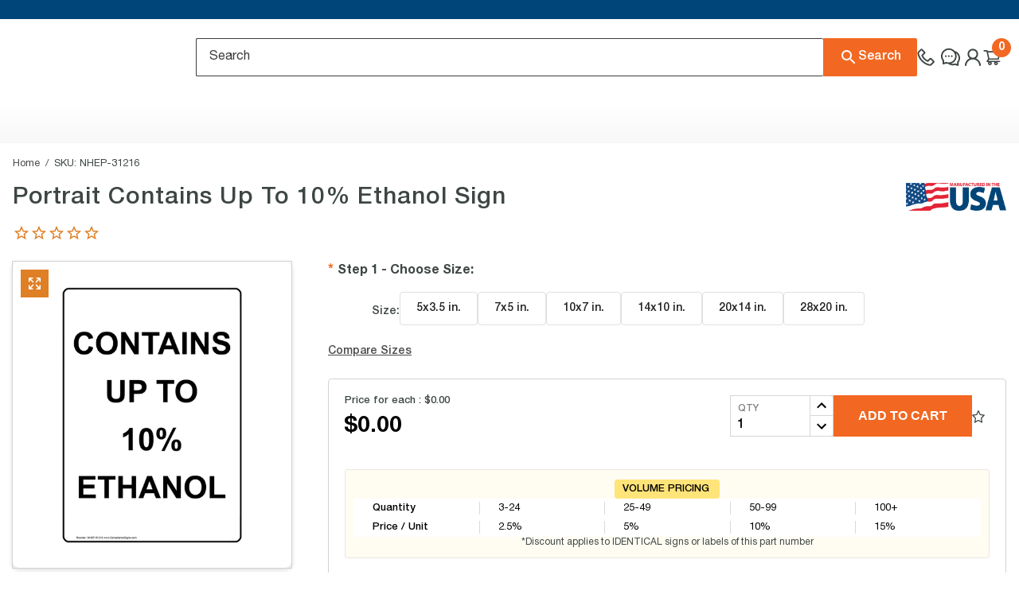

--- FILE ---
content_type: text/html; charset=utf-8
request_url: https://www.compliancesigns.com/pd/portrait-contains-up-to-10-ethanol-sign-nhep-31216
body_size: 68273
content:
<!DOCTYPE html><html lang="en" prefix="og: http://ogp.me/ns#"><head><meta charSet="utf-8"/><title>Vertical Sign - Chemical - Contains Up To 10% Ethanol</title><meta name="description" content="White Vertical CONTAINS UP TO 10% ETHANOL Sign. 6 Sizes. Aluminum, plastic, magnet or label. US-Made by 5-star vendor. Protective laminate for long life. Easy Ordering. Fast Shipment. #NHEP-31216"/><meta property="og:title" content="Vertical Sign - Chemical - Contains Up To 10% Ethanol"/><meta property="og:description" content="White Vertical CONTAINS UP TO 10% ETHANOL Sign. 6 Sizes. Aluminum, plastic, magnet or label. US-Made by 5-star vendor. Protective laminate for long life. Easy Ordering. Fast Shipment. #NHEP-31216"/><meta property="og:url" content="https://www.compliancesigns.com/pd/portrait-contains-up-to-10-ethanol-sign-nhep-31216"/><meta name="image" property="og:image" content="https://media.compliancesigns.com/media/catalog/product/f/u/fuel-sign-nhep-31216_1000_1.gif"/><meta property="og:image:alt" content="Vertical Sign - Chemical - Contains Up To 10% Ethanol"/><meta property="og:site_name" content="ComplianceSigns.com"/><meta name="viewport" content="width=device-width, minimum-scale=1, maximum-scale=1, initial-scale=1, user-scalable=no, shrink-to-fit=no"/><meta name="robots" content="index, follow"/><link rel="canonical" href="https://www.compliancesigns.com/pd/portrait-contains-up-to-10-ethanol-sign-nhep-31216"/><link rel="preload" as="image" href="https://media.compliancesigns.com/cdn-cgi/image/width=526,format=auto,quality=90/media/catalog/product/f/u/fuel-sign-nhep-31216_1000_1.gif"/><script type="application/ld+json">{"@context":"https://schema.org","@type":"Organization","name":"ComplianceSigns.com","alternateName":"CS","url":"https://www.compliancesigns.com","logo":"https://www.compliancesigns.com/images/logos/primary-logo.png","telephone":"(800) 578-1246","contactPoint":{"@type":"ContactPoint","telephone":"(800) 578-1246","email":"sales@compliancesigns.com","contactType":"customer service"},"address":{"@type":"PostalAddress","postalCode":"34604","streetAddress":"16228 Flight Path Dr","addressRegion":"Florida","addressLocality":"Brooksville","addressCountry":"US"},"sameAs":["https://www.youtube.com/@ComplianceSignscom","https://www.facebook.com/ComplianceSigns/","https://www.linkedin.com/company/compliancesigns/","https://twitter.com/ComplianceSigns"]}</script><script type="application/ld+json">{"@context":"https://schema.org/","@type":"Product","@id":"https://www.compliancesigns.com/pd/portrait-contains-up-to-10-ethanol-sign-nhep-31216","name":"Portrait Contains Up To 10% Ethanol Sign","image":"https://media.compliancesigns.com/media/catalog/product/f/u/fuel-sign-nhep-31216_1000_1.gif","description":"Portrait Format White CONTAINS UP TO 10% ETHANOL Sign or Label in Varied Sizes This vertical-format Fuel sign makes your Fuel message clear to employees and visitors. It is available on aluminum, plastic or permanent label backing.  US-made sign is UV, chemical, abrasion and moisture resistant for use in a variety of environments. Substrate choices:  - Rigid AL-Plus 3-mm aluminum composite - Semi-rigid 1mm PVC plastic - Flexible vinyl label stock with permanent adhesive - Heavy duty, flexible magnetic backing that clings to ferrous metals (not stainless steel) (Select material and size above)  Aluminum and plastic signs have mounting holes in each corner so you can post your sign easily. Labels have self-adhesive backing - just peel and stick. All are printed with UV-stable ink and are suitable for indoor or outdoor use at service temperatures from -40 to +180 F. These signs and labels are made-to-order, and most orders ship within 2 days from the ComplianceSigns manufacturing facility.  Click Add To Cart to order this vertical Fuel sign today. Our NEW AL-Plus Aluminum is a rigid and durable aluminum composite comprised of two sheets of aluminum laminated to a thermoplastic core. It is thicker and stiffer than our standard aluminum, and durable for 10 years outdoors. We are confident you will be pleased with AL-Plus aluminum signs.","brand":"ComplianceSigns.com","sku":"NHEP-31216","mpn":"NHEP-31216","offers":{"@type":"AggregateOffer","lowPrice":0,"highPrice":0,"priceCurrency":"USD","availability":"https://schema.org/InStock","itemCondition":"https://schema.org/NewCondition","offers":[{"@type":"Offer","price":0,"priceCurrency":"USD","priceValidUntil":"2030-01-01","url":"https://www.compliancesigns.com/pd/portrait-contains-up-to-10-ethanol-sign-nhep-31216","availability":"https://schema.org/InStock","itemCondition":"https://schema.org/NewCondition","sku":null},{"@type":"Offer","price":0,"priceCurrency":"USD","priceValidUntil":"2030-01-01","url":"https://www.compliancesigns.com/pd/portrait-contains-up-to-10-ethanol-sign-nhep-31216","availability":"https://schema.org/InStock","itemCondition":"https://schema.org/NewCondition","sku":null},{"@type":"Offer","price":0,"priceCurrency":"USD","priceValidUntil":"2030-01-01","url":"https://www.compliancesigns.com/pd/portrait-contains-up-to-10-ethanol-sign-nhep-31216","availability":"https://schema.org/InStock","itemCondition":"https://schema.org/NewCondition","sku":null},{"@type":"Offer","price":0,"priceCurrency":"USD","priceValidUntil":"2030-01-01","url":"https://www.compliancesigns.com/pd/portrait-contains-up-to-10-ethanol-sign-nhep-31216","availability":"https://schema.org/InStock","itemCondition":"https://schema.org/NewCondition","sku":null},{"@type":"Offer","price":14,"priceCurrency":"USD","priceValidUntil":"2030-01-01","url":"https://www.compliancesigns.com/pd/portrait-contains-up-to-10-ethanol-sign-nhep-31216","availability":"https://schema.org/InStock","itemCondition":"https://schema.org/NewCondition","sku":"CP-9883"},{"@type":"Offer","price":23.4,"priceCurrency":"USD","priceValidUntil":"2030-01-01","url":"https://www.compliancesigns.com/pd/portrait-contains-up-to-10-ethanol-sign-nhep-31216","availability":"https://schema.org/InStock","itemCondition":"https://schema.org/NewCondition","sku":"CP-9884"},{"@type":"Offer","price":49.1,"priceCurrency":"USD","priceValidUntil":"2030-01-01","url":"https://www.compliancesigns.com/pd/portrait-contains-up-to-10-ethanol-sign-nhep-31216","availability":"https://schema.org/InStock","itemCondition":"https://schema.org/NewCondition","sku":"CP-9885"},{"@type":"Offer","price":77.2,"priceCurrency":"USD","priceValidUntil":"2030-01-01","url":"https://www.compliancesigns.com/pd/portrait-contains-up-to-10-ethanol-sign-nhep-31216","availability":"https://schema.org/InStock","itemCondition":"https://schema.org/NewCondition","sku":"CP-9886"},{"@type":"Offer","price":9.4,"priceCurrency":"USD","priceValidUntil":"2030-01-01","url":"https://www.compliancesigns.com/pd/portrait-contains-up-to-10-ethanol-sign-nhep-31216","availability":"https://schema.org/InStock","itemCondition":"https://schema.org/NewCondition","sku":"CP-9882"},{"@type":"Offer","price":10.7,"priceCurrency":"USD","priceValidUntil":"2030-01-01","url":"https://www.compliancesigns.com/pd/portrait-contains-up-to-10-ethanol-sign-nhep-31216","availability":"https://schema.org/InStock","itemCondition":"https://schema.org/NewCondition","sku":"CP-3131"},{"@type":"Offer","price":13.1,"priceCurrency":"USD","priceValidUntil":"2030-01-01","url":"https://www.compliancesigns.com/pd/portrait-contains-up-to-10-ethanol-sign-nhep-31216","availability":"https://schema.org/InStock","itemCondition":"https://schema.org/NewCondition","sku":"CP-3148"},{"@type":"Offer","price":8.2,"priceCurrency":"USD","priceValidUntil":"2030-01-01","url":"https://www.compliancesigns.com/pd/portrait-contains-up-to-10-ethanol-sign-nhep-31216","availability":"https://schema.org/InStock","itemCondition":"https://schema.org/NewCondition","sku":"CP-3206"},{"@type":"Offer","price":8.2,"priceCurrency":"USD","priceValidUntil":"2030-01-01","url":"https://www.compliancesigns.com/pd/portrait-contains-up-to-10-ethanol-sign-nhep-31216","availability":"https://schema.org/InStock","itemCondition":"https://schema.org/NewCondition","sku":"CP-2272"},{"@type":"Offer","price":11.7,"priceCurrency":"USD","priceValidUntil":"2030-01-01","url":"https://www.compliancesigns.com/pd/portrait-contains-up-to-10-ethanol-sign-nhep-31216","availability":"https://schema.org/InStock","itemCondition":"https://schema.org/NewCondition","sku":"CP-2324"},{"@type":"Offer","price":17.6,"priceCurrency":"USD","priceValidUntil":"2030-01-01","url":"https://www.compliancesigns.com/pd/portrait-contains-up-to-10-ethanol-sign-nhep-31216","availability":"https://schema.org/InStock","itemCondition":"https://schema.org/NewCondition","sku":"CP-2380"},{"@type":"Offer","price":26.9,"priceCurrency":"USD","priceValidUntil":"2030-01-01","url":"https://www.compliancesigns.com/pd/portrait-contains-up-to-10-ethanol-sign-nhep-31216","availability":"https://schema.org/InStock","itemCondition":"https://schema.org/NewCondition","sku":"CP-2412"},{"@type":"Offer","price":154.4,"priceCurrency":"USD","priceValidUntil":"2030-01-01","url":"https://www.compliancesigns.com/pd/portrait-contains-up-to-10-ethanol-sign-nhep-31216","availability":"https://schema.org/InStock","itemCondition":"https://schema.org/NewCondition","sku":"CP-2530"},{"@type":"Offer","price":15.2,"priceCurrency":"USD","priceValidUntil":"2030-01-01","url":"https://www.compliancesigns.com/pd/portrait-contains-up-to-10-ethanol-sign-nhep-31216","availability":"https://schema.org/InStock","itemCondition":"https://schema.org/NewCondition","sku":"CP-2535"},{"@type":"Offer","price":7,"priceCurrency":"USD","priceValidUntil":"2030-01-01","url":"https://www.compliancesigns.com/pd/portrait-contains-up-to-10-ethanol-sign-nhep-31216","availability":"https://schema.org/InStock","itemCondition":"https://schema.org/NewCondition","sku":"CP-2587"},{"@type":"Offer","price":16.4,"priceCurrency":"USD","priceValidUntil":"2030-01-01","url":"https://www.compliancesigns.com/pd/portrait-contains-up-to-10-ethanol-sign-nhep-31216","availability":"https://schema.org/InStock","itemCondition":"https://schema.org/NewCondition","sku":"CP-2949"},{"@type":"Offer","price":25.7,"priceCurrency":"USD","priceValidUntil":"2030-01-01","url":"https://www.compliancesigns.com/pd/portrait-contains-up-to-10-ethanol-sign-nhep-31216","availability":"https://schema.org/InStock","itemCondition":"https://schema.org/NewCondition","sku":"CP-2970"},{"@type":"Offer","price":43.3,"priceCurrency":"USD","priceValidUntil":"2030-01-01","url":"https://www.compliancesigns.com/pd/portrait-contains-up-to-10-ethanol-sign-nhep-31216","availability":"https://schema.org/InStock","itemCondition":"https://schema.org/NewCondition","sku":"CP-2984"},{"@type":"Offer","price":19.9,"priceCurrency":"USD","priceValidUntil":"2030-01-01","url":"https://www.compliancesigns.com/pd/portrait-contains-up-to-10-ethanol-sign-nhep-31216","availability":"https://schema.org/InStock","itemCondition":"https://schema.org/NewCondition","sku":"CP-3011"},{"@type":"Offer","price":12.9,"priceCurrency":"USD","priceValidUntil":"2030-01-01","url":"https://www.compliancesigns.com/pd/portrait-contains-up-to-10-ethanol-sign-nhep-31216","availability":"https://schema.org/InStock","itemCondition":"https://schema.org/NewCondition","sku":"CP-3028"}],"offerCount":24}}</script><script type="text/javascript">
function megaMenuEvent() {
    if(window.innerWidth <= 1023){
        doMobileEvent();
    }
    else{
        megaMenuDesktopEvent();
    }
    
    document.querySelectorAll('.header-main-navigation nav a')
        .forEach(link => {
            link.addEventListener('click', function (e) {
                window.dataLayer.push({
                    event: "menu_click",
                    'menu_type': "Main menu",
                    'item_label': this.textContent.trim(),
                    'item_url': this.href,
                    'device_type': isMobile ? "mobile" : "desktop"
            });
        });  
    });             
        
        const htmlElement = document.documentElement;
        const navItems = document.querySelectorAll('.nav-item');
        document.querySelectorAll('.hambuger').forEach(item => {
        item.addEventListener('click', function (e) {
        e.preventDefault();
        e.stopPropagation();

        document.querySelector('.header-main-navigation').querySelectorAll('[data-src]').forEach(node => {
            if (node.hasAttribute('data-src')) {
                node.setAttribute('src', node.getAttribute('data-src'));
                node.removeAttribute('data-src');
            }
        });

        document.getElementsByTagName('html')[0].classList.add('open-menu');
      });
    });

    document.querySelectorAll('.close-toggle-navigation, .btn-close-menu').forEach(item => {
      item.addEventListener('click', function (e) {
        e.preventDefault();
        e.stopPropagation();
        // alert('close menu');
        // document.documentElement.classList.remove('open-menu');
        document.getElementsByTagName('html')[0].classList.remove('open-menu');
        // Remove the 'opened' class from all navigation items
      navItems.forEach(nav => nav.classList.remove('opened'));
      });
    });

}          
function megaMenuDesktopEvent() {
  const navItems = document.querySelectorAll(".nav-item.parent > a");
  const nav = document.querySelector("nav.navigation");

  let leaveTimer = null;
  let hoverTimer = null;           // shared timer for delayed hovers
  let currentHoverTarget = null;   // element we intend to activate after delay

  const MIN_HEIGHT_L1 = 320;

  function loadDeferredImages(root) {
    root.querySelectorAll("[data-src]").forEach((node) => {
      if (node.hasAttribute("data-src")) {
        node.setAttribute("src", node.getAttribute("data-src"));
        node.removeAttribute("data-src");
      }
    });
  }

  function setColHeight(container, innerEl, min) {
    if (!innerEl || !container) return;
    const h = innerEl.offsetHeight + 70;
    const minHeight = h < min ? min : h;
    container.style.height = minHeight + "px";
  }

  function activateLevel0(parent) {
    // clear any current classes
    nav.querySelectorAll(".nav-item.current").forEach((el) => el.classList.remove("current"));

    const wasCurrent = parent.classList.contains("current");
    parent.classList.add("current");

    if (!wasCurrent) {
      loadDeferredImages(parent);
    }

    // special case: all-product-menu
    if (parent.classList.contains("all-product-menu")) {
      const submenu = parent.querySelector(".nav-item.level1");
      if (submenu) {
        submenu.classList.add("current");
        loadDeferredImages(submenu);

        const submenuInner = submenu.querySelector(".submenu-inner");
        const colLv1 = submenu.closest(".mega-col-level-1");
        setColHeight(colLv1, submenuInner, MIN_HEIGHT_L1);
      }
    }
  }

  function activateLevel1(parent, sourceItem) {
    nav.querySelectorAll(".nav-item.current.level1").forEach((el) => el.classList.remove("current"));
    parent.classList.add("current");

    loadDeferredImages(parent);

    const submenuInner = parent.querySelector(".submenu-inner");
    const colLv1 = sourceItem.closest(".mega-col-level-1");
    setColHeight(colLv1, submenuInner, MIN_HEIGHT_L1);
  }

  function activateDeeper(parent) {
    nav
      .querySelectorAll(".nav-item.current.level2, .nav-item.current.level3")
      .forEach((el) => el.classList.remove("current"));

    parent.classList.add("current");
    loadDeferredImages(parent);
  }

  navItems.forEach((item) => {
    item.addEventListener("mouseover", function (e) {
      e.preventDefault();
      e.stopPropagation();

      const parent = this.closest(".nav-item.parent");

      // Cancel any pending activation if we're moving rapidly
      if (hoverTimer) {
        clearTimeout(hoverTimer);
        hoverTimer = null;
      }
      currentHoverTarget = parent;

      if (parent.classList.contains("level0")) {
        // Delay activation for 500ms for level0
        hoverTimer = setTimeout(() => {
          if (currentHoverTarget === parent) {
            activateLevel0(parent);
          }
        }, 250);
      } else if (parent.classList.contains("level1")) {
        // Keep your existing 300ms delay for level1
        hoverTimer = setTimeout(() => {
          if (currentHoverTarget === parent) {
            activateLevel1(parent, item);
          }
        }, 250);
      } else {
        // level2 / level3 – immediate is usually fine
        activateDeeper(parent);
      }
    });

    // Cancel pending hover if pointer leaves the trigger before delay completes
    item.addEventListener("mouseleave", function () {
      if (hoverTimer) {
        clearTimeout(hoverTimer);
        hoverTimer = null;
        currentHoverTarget = null;
      }
    });
  });

  function recheckMousePositionAndClear() {
    const navRect = nav.getBoundingClientRect();
    const isMouseOutsideNav = !nav.matches(':hover');
    
    if (isMouseOutsideNav) {
      nav.querySelectorAll(".nav-item.current").forEach((el) => el.classList.remove("current"));
    }
  }

  nav.addEventListener("mouseleave", function () {
    leaveTimer = setTimeout(() => {
      recheckMousePositionAndClear();
    }, 250);
  });

  nav.addEventListener("mouseenter", function () {
    if (leaveTimer) {
      clearTimeout(leaveTimer);
      leaveTimer = null;
    }
  });
}


function doMobileEvent() {

    document.querySelectorAll('nav ul .level-top > .submenu').forEach(function (submenu) {
        var label = submenu.parentElement.querySelector('a').textContent;

        var backContainer = document.createElement('div');
        backContainer.classList.add('drilldown-back');

        var innerDiv = document.createElement('div');
        innerDiv.classList.add('drilldown-back-inner');

        var backSpan = document.createElement('span');
        backSpan.classList.add('btn-back');
        backSpan.textContent = 'Back to ' + label;

        var parentSpan = document.createElement('span');
        parentSpan.classList.add('parent-link');
        parentSpan.textContent = label;

        var closeSpan = document.createElement('span');
        closeSpan.classList.add('btn-close-menu');
        closeSpan.textContent = 'Close Menu';

        innerDiv.appendChild(backSpan);
        innerDiv.appendChild(parentSpan);
        backContainer.appendChild(innerDiv);
        backContainer.appendChild(closeSpan);

        submenu.insertBefore(backContainer, submenu.firstChild);
    });
                    
    document.querySelectorAll('.level-top.parent > a').forEach(item => {
      item.addEventListener('click', function(e) {
        e.preventDefault();
        e.stopPropagation();

        const parent = this.closest('.level-top');

        if (parent.classList.contains('opened')) {
          parent.classList.remove('opened');
        } else {
          document.querySelectorAll('.level-top.opened')
            .forEach(el => el.classList.remove('opened'));

          parent.classList.add('opened');
          if(!parent.classList.contains("all-product-menu")) {
            //get first item of level1 and add opened class
            const firstLevel1 = parent.querySelector('.nav-item.level1');
            console.log('firstLevel1', firstLevel1);
            if (firstLevel1) {
              firstLevel1.classList.add('opened');
            }
          }
          
        }
      });
    });


    document.querySelectorAll('.level1.parent > a .opener').forEach(item => {
      item.addEventListener('click', function (e) {
        e.preventDefault();
        e.stopPropagation();

        const parent = this.closest('.level1.parent'); // lấy cha .level1.parent
        const submenu = parent.querySelector('.submenu');

        if (parent.classList.contains('opened')) {
          parent.classList.remove('opened');
          // if (submenu) submenu.classList.remove('opened');
        } else {
          document.querySelectorAll('.level1.parent.opened').forEach(el => {
            el.classList.remove('opened');
            // const sub = el.querySelector('.submenu');
            // if (sub) sub.classList.remove('opened');
          });

          parent.classList.add('opened');
          // if (submenu) submenu.classList.add('opened');
        }
      });
    });


    document.querySelectorAll('.level2.parent > a .opener').forEach(item => {
      item.addEventListener('click', function (e) {
        e.preventDefault();
        e.stopPropagation();

        const parent = this.closest('.level2.parent'); // lấy cha .level2.parent
        const submenu = parent.querySelector('.submenu');

        if (parent.classList.contains('opened')) {
          parent.classList.remove('opened');
          // if (submenu) submenu.classList.remove('opened');
        } else {
          document.querySelectorAll('.level2.parent.opened').forEach(el => {
            el.classList.remove('opened');
            // const sub = el.querySelector('.submenu');
            // if (sub) sub.classList.remove('opened');
          });

          parent.classList.add('opened');
          // if (submenu) submenu.classList.add('opened');
        }
      });
    });

    document.querySelectorAll('.drilldown-back-inner').forEach(item => {
      item.addEventListener('click', function (e) {
        e.preventDefault();
        e.stopPropagation();

        // alert('back');

        document.querySelectorAll('.nav-item').forEach(top => {
          top.classList.remove('opened');
        });
      });
    });

}


              </script><meta name="next-head-count" content="16"/><meta name="application-name" content="Compliance Signs"/><meta name="apple-mobile-web-app-capable" content="yes"/><meta name="apple-mobile-web-app-status-bar-style" content="default"/><meta name="apple-mobile-web-app-title" content="Compliance Signs"/><meta name="format-detection" content="telephone=no"/><meta name="mobile-web-app-capable" content="yes"/><meta name="msapplication-config" content="/static/icons/browserconfig.xml"/><meta name="msapplication-TileColor" content="#82908b"/><meta name="msapplication-tap-highlight" content="no"/><meta name="theme-color" content="#82908b"/><link rel="apple-touch-icon" href="/images/icons-pwa/icon-512x512.png"/><link rel="apple-touch-icon" sizes="152x152" href="/images/icons-pwa/icon-152x152.png"/><link rel="apple-touch-icon" sizes="192x192" href="/images/icons-pwa/icon-192x192.png"/><link href="/favicon.ico" rel="icon" type="image/png" sizes="16x16"/><link href="/favicon.ico" rel="icon" type="image/png" sizes="32x32"/><link rel="manifest" href="/manifest.json"/><link rel="shortcut icon" href="/favicon.ico"/><meta name="twitter:card" content="summary"/><meta name="twitter:url" content="https://www.compliancesigns.com"/><meta name="twitter:title" content="Safety Signs and Labels - Easy Shopping with Guaranteed Compliance"/><meta name="twitter:description" content="Our tough Safety Signs are made in the USA; they are fairly priced and ship fast. ComplianceSigns.com is the leading supplier of custom safety signs, bathroom signs, parking signs, exit signs, office sign, OSHA and ANSI formatted safety signs."/><meta name="twitter:image" content="https://www.compliancesigns.com/images/icons-pwa/icon-192x192.png"/><meta name="twitter:creator" content="@ComplianceSigns"/><meta property="og:type" content="website"/><meta property="og:site_name" content="Safety Signs and Labels - Easy Shopping with Guaranteed Compliance"/><meta name="facebook-domain-verification" content="0xzkc8qybbgvsqsqnpftidnuaau6s3"/><meta http-equiv="ScreenOrientation" content="autoRotate:disabled"/><script>
            document.addEventListener('DOMContentLoaded', function(){
              if(/MSIE|Trident/.test(window.navigator.userAgent)){
                var child = document.createElement('div');
                child.className = 'IE-notice';
                child.innerHTML = 'Sorry, your browser is not supported! Please upgrade to a modern browser (Firefox, Edge or Chrome are recommended)';
                document.body.appendChild(child);
              }
            });
          </script><script>
              
            window.isReactApp=true;window.isMobile=false;sliPage=false;
            window.dataLayer = window.dataLayer || [];
            window.dataLayer.push({ originalLocation: document.location.protocol + '//' + document.location.hostname + document.location.pathname + document.location.search });
            window.dataLayer.push({
                'event':'datalayer-initialized',
                'page': {},  
                'product': {},  
                'productList': {},
                'cart': {},
                'order': {},
                'user': {}
            });
            (function(w,d,s,l,i){w[l]=w[l]||[];w[l].push({'gtm.start':
              new Date().getTime(),event:'gtm.js'});var f=d.getElementsByTagName(s)[0],
              j=d.createElement(s),dl=l!='dataLayer'?'&l='+l:'';j.async=true;j.src=
              'https://www.googletagmanager.com/gtm.js?id='+i+dl+ '&gtm_auth=ojApXt2lofDfD5nmOtTOqA&gtm_preview=env-2&gtm_cookies_win=x';f.parentNode.insertBefore(j,f);
              })(window,document,'script','dataLayer','GTM-W63PJFB');
              var loadedScripts = {};
              function loadScript(src) {
                if (loadedScripts[src])
                  return new Promise(function (resolve, reject) {
                    resolve();
                  });
                return new Promise(function (resolve, reject) {
                  var s;
                  var head = document.getElementsByTagName('head')[0],
                    done = false;
                  s = document.createElement('script');
                  s.src = src;
                  s.onload = resolve;
                  s.onerror = function (e) {
                    script.onload = null;
                    head.removeChild(s);
                    reject(e);
                  };
                  loadedScripts[src] = s;
                  head.appendChild(s);
                });
              }
              window.ENABLE_RESIZE_IMAGE_BY_CLOUDFLARE = 1
              window.NEXT_PUBLIC_MEDIA_URL = 'https://media.compliancesigns.com'
              </script><link rel="preconnect" href="https://dev.visualwebsiteoptimizer.com"/><script type="text/javascript" id="vwoCode">window._vwo_code || (function() {
              var account_id=1136829,
              version=2.1,
              settings_tolerance=2000,
              hide_element='body',
              hide_element_style = 'opacity:0 !important;filter:alpha(opacity=0) !important;background:none !important;transition:none !important;',
              /* DO NOT EDIT BELOW THIS LINE */
              f=false,w=window,d=document,v=d.querySelector('#vwoCode'),cK='_vwo_'+account_id+'_settings',cc={};try{var c=JSON.parse(localStorage.getItem('_vwo_'+account_id+'_config'));cc=c&&typeof c==='object'?c:{}}catch(e){}var stT=cc.stT==='session'?w.sessionStorage:w.localStorage;code={nonce:v&&v.nonce,library_tolerance:function(){return typeof library_tolerance!=='undefined'?library_tolerance:undefined},settings_tolerance:function(){return cc.sT||settings_tolerance},hide_element_style:function(){return'{'+(cc.hES||hide_element_style)+'}'},hide_element:function(){if(performance.getEntriesByName('first-contentful-paint')[0]){return''}return typeof cc.hE==='string'?cc.hE:hide_element},getVersion:function(){return version},finish:function(e){if(!f){f=true;var t=d.getElementById('_vis_opt_path_hides');if(t)t.parentNode.removeChild(t);if(e)(new Image).src='https://dev.visualwebsiteoptimizer.com/ee.gif?a='+account_id+e}},finished:function(){return f},addScript:function(e){var t=d.createElement('script');t.type='text/javascript';if(e.src){t.src=e.src}else{t.text=e.text}v&&t.setAttribute('nonce',v.nonce);d.getElementsByTagName('head')[0].appendChild(t)},load:function(e,t){var n=this.getSettings(),i=d.createElement('script'),r=this;t=t||{};if(n){i.textContent=n;d.getElementsByTagName('head')[0].appendChild(i);if(!w.VWO||VWO.caE){stT.removeItem(cK);r.load(e)}}else{var o=new XMLHttpRequest;o.open('GET',e,true);o.withCredentials=!t.dSC;o.responseType=t.responseType||'text';o.onload=function(){if(t.onloadCb){return t.onloadCb(o,e)}if(o.status===200||o.status===304){_vwo_code.addScript({text:o.responseText})}else{_vwo_code.finish('&e=loading_failure:'+e)}};o.onerror=function(){if(t.onerrorCb){return t.onerrorCb(e)}_vwo_code.finish('&e=loading_failure:'+e)};o.send()}},getSettings:function(){try{var e=stT.getItem(cK);if(!e){return}e=JSON.parse(e);if(Date.now()>e.e){stT.removeItem(cK);return}return e.s}catch(e){return}},init:function(){if(d.URL.indexOf('__vwo_disable__')>-1)return;var e=this.settings_tolerance();w._vwo_settings_timer=setTimeout(function(){_vwo_code.finish();stT.removeItem(cK)},e);var t;if(this.hide_element()!=='body'){t=d.createElement('style');var n=this.hide_element(),i=n?n+this.hide_element_style():'',r=d.getElementsByTagName('head')[0];t.setAttribute('id','_vis_opt_path_hides');v&&t.setAttribute('nonce',v.nonce);t.setAttribute('type','text/css');if(t.styleSheet)t.styleSheet.cssText=i;else t.appendChild(d.createTextNode(i));r.appendChild(t)}else{t=d.getElementsByTagName('head')[0];var i=d.createElement('div');i.style.cssText='z-index: 2147483647 !important;position: fixed !important;left: 0 !important;top: 0 !important;width: 100% !important;height: 100% !important;background: white !important;display: block !important;';i.setAttribute('id','_vis_opt_path_hides');i.classList.add('_vis_hide_layer');t.parentNode.insertBefore(i,t.nextSibling)}var o=window._vis_opt_url||d.URL,s='https://dev.visualwebsiteoptimizer.com/j.php?a='+account_id+'&u='+encodeURIComponent(o)+'&vn='+version;if(w.location.search.indexOf('_vwo_xhr')!==-1){this.addScript({src:s})}else{this.load(s+'&x=true')}}};w._vwo_code=code;code.init();})();</script><meta name="facebook-domain-verification" content="0xzkc8qybbgvsqsqnpftidnuaau6s3"/><link rel="preconnect" href="https://fonts.googleapis.com"/><link rel="preconnect" href="https://fonts.gstatic.com" crossorigin="anonymous"/><link rel="preload" href="/_next/static/media/BarlowCondensed-BoldItalic.b0959c6c.woff2" as="font" type="font/woff2" crossorigin="anonymous" data-next-font="size-ajust"/><link rel="preconnect" href="https://fonts.gstatic.com" crossorigin /><link rel="preload" href="https://www.compliancesigns.com/_next/static/css/94bac751370f2784.css" as="style"/><link rel="stylesheet" href="https://www.compliancesigns.com/_next/static/css/94bac751370f2784.css" data-n-g=""/><link rel="preload" href="https://www.compliancesigns.com/_next/static/css/433710fbef147ec6.css" as="style"/><link rel="stylesheet" href="https://www.compliancesigns.com/_next/static/css/433710fbef147ec6.css" data-n-p=""/><link rel="preload" href="https://www.compliancesigns.com/_next/static/css/a5c62d312b0ae1a5.css" as="style"/><link rel="stylesheet" href="https://www.compliancesigns.com/_next/static/css/a5c62d312b0ae1a5.css"/><link rel="preload" href="https://www.compliancesigns.com/_next/static/css/e627d5d9d6915ec7.css" as="style"/><link rel="stylesheet" href="https://www.compliancesigns.com/_next/static/css/e627d5d9d6915ec7.css"/><noscript data-n-css=""></noscript><script defer="" nomodule="" src="https://www.compliancesigns.com/_next/static/chunks/polyfills-c67a75d1b6f99dc8.js"></script><script defer="" src="https://www.compliancesigns.com/_next/static/chunks/7364.aa1e58fcac2740b8.js"></script><script defer="" src="https://www.compliancesigns.com/_next/static/chunks/4985.f35ac4e2696a5634.js"></script><script defer="" src="https://www.compliancesigns.com/_next/static/chunks/1948.adee0d9ec42784cc.js"></script><script src="https://www.compliancesigns.com/_next/static/chunks/webpack-3e3567c71b94b972.js" defer=""></script><script src="https://www.compliancesigns.com/_next/static/chunks/framework-2fe4cb6473b20297.js" defer=""></script><script src="https://www.compliancesigns.com/_next/static/chunks/main-523995cf8b5fe8b5.js" defer=""></script><script src="https://www.compliancesigns.com/_next/static/chunks/pages/_app-a2e3196f9f1de0c3.js" defer=""></script><script src="https://www.compliancesigns.com/_next/static/chunks/6066-b1dabd66af5086b1.js" defer=""></script><script src="https://www.compliancesigns.com/_next/static/chunks/880-09cbde210666d832.js" defer=""></script><script src="https://www.compliancesigns.com/_next/static/chunks/2561-5c1734cdc9dc9b45.js" defer=""></script><script src="https://www.compliancesigns.com/_next/static/chunks/pages/pd/%5B...slugs%5D-f733eac7199b9fba.js" defer=""></script><script src="https://www.compliancesigns.com/_next/static/ww1VoPW-Wt-u-Udoiwu1E/_buildManifest.js" defer=""></script><script src="https://www.compliancesigns.com/_next/static/ww1VoPW-Wt-u-Udoiwu1E/_ssgManifest.js" defer=""></script><style data-href="https://fonts.googleapis.com/css?family=Muli:400,500,600,700&display=swap">@font-face{font-family:'Muli';font-style:normal;font-weight:400;font-display:swap;src:url(https://fonts.gstatic.com/l/font?kit=7Aulp_0qiz-aVz7u3PJLcUMYOFnOkEk30e4&skey=2b55aa3f2f059b75&v=v34) format('woff')}@font-face{font-family:'Muli';font-style:normal;font-weight:500;font-display:swap;src:url(https://fonts.gstatic.com/l/font?kit=7Aulp_0qiz-aVz7u3PJLcUMYOFn8kEk30e4&skey=2b55aa3f2f059b75&v=v34) format('woff')}@font-face{font-family:'Muli';font-style:normal;font-weight:600;font-display:swap;src:url(https://fonts.gstatic.com/l/font?kit=7Aulp_0qiz-aVz7u3PJLcUMYOFkQl0k30e4&skey=2b55aa3f2f059b75&v=v34) format('woff')}@font-face{font-family:'Muli';font-style:normal;font-weight:700;font-display:swap;src:url(https://fonts.gstatic.com/l/font?kit=7Aulp_0qiz-aVz7u3PJLcUMYOFkpl0k30e4&skey=2b55aa3f2f059b75&v=v34) format('woff')}@font-face{font-family:'Muli';font-style:normal;font-weight:400;font-display:swap;src:url(https://fonts.gstatic.com/s/muli/v34/7Auwp_0qiz-afT3GLQjUwkQ1OQ.woff2) format('woff2');unicode-range:U+0102-0103,U+0110-0111,U+0128-0129,U+0168-0169,U+01A0-01A1,U+01AF-01B0,U+0300-0301,U+0303-0304,U+0308-0309,U+0323,U+0329,U+1EA0-1EF9,U+20AB}@font-face{font-family:'Muli';font-style:normal;font-weight:400;font-display:swap;src:url(https://fonts.gstatic.com/s/muli/v34/7Auwp_0qiz-afTzGLQjUwkQ1OQ.woff2) format('woff2');unicode-range:U+0100-02BA,U+02BD-02C5,U+02C7-02CC,U+02CE-02D7,U+02DD-02FF,U+0304,U+0308,U+0329,U+1D00-1DBF,U+1E00-1E9F,U+1EF2-1EFF,U+2020,U+20A0-20AB,U+20AD-20C0,U+2113,U+2C60-2C7F,U+A720-A7FF}@font-face{font-family:'Muli';font-style:normal;font-weight:400;font-display:swap;src:url(https://fonts.gstatic.com/s/muli/v34/7Auwp_0qiz-afTLGLQjUwkQ.woff2) format('woff2');unicode-range:U+0000-00FF,U+0131,U+0152-0153,U+02BB-02BC,U+02C6,U+02DA,U+02DC,U+0304,U+0308,U+0329,U+2000-206F,U+20AC,U+2122,U+2191,U+2193,U+2212,U+2215,U+FEFF,U+FFFD}@font-face{font-family:'Muli';font-style:normal;font-weight:500;font-display:swap;src:url(https://fonts.gstatic.com/s/muli/v34/7Auwp_0qiz-afT3GLQjUwkQ1OQ.woff2) format('woff2');unicode-range:U+0102-0103,U+0110-0111,U+0128-0129,U+0168-0169,U+01A0-01A1,U+01AF-01B0,U+0300-0301,U+0303-0304,U+0308-0309,U+0323,U+0329,U+1EA0-1EF9,U+20AB}@font-face{font-family:'Muli';font-style:normal;font-weight:500;font-display:swap;src:url(https://fonts.gstatic.com/s/muli/v34/7Auwp_0qiz-afTzGLQjUwkQ1OQ.woff2) format('woff2');unicode-range:U+0100-02BA,U+02BD-02C5,U+02C7-02CC,U+02CE-02D7,U+02DD-02FF,U+0304,U+0308,U+0329,U+1D00-1DBF,U+1E00-1E9F,U+1EF2-1EFF,U+2020,U+20A0-20AB,U+20AD-20C0,U+2113,U+2C60-2C7F,U+A720-A7FF}@font-face{font-family:'Muli';font-style:normal;font-weight:500;font-display:swap;src:url(https://fonts.gstatic.com/s/muli/v34/7Auwp_0qiz-afTLGLQjUwkQ.woff2) format('woff2');unicode-range:U+0000-00FF,U+0131,U+0152-0153,U+02BB-02BC,U+02C6,U+02DA,U+02DC,U+0304,U+0308,U+0329,U+2000-206F,U+20AC,U+2122,U+2191,U+2193,U+2212,U+2215,U+FEFF,U+FFFD}@font-face{font-family:'Muli';font-style:normal;font-weight:600;font-display:swap;src:url(https://fonts.gstatic.com/s/muli/v34/7Auwp_0qiz-afT3GLQjUwkQ1OQ.woff2) format('woff2');unicode-range:U+0102-0103,U+0110-0111,U+0128-0129,U+0168-0169,U+01A0-01A1,U+01AF-01B0,U+0300-0301,U+0303-0304,U+0308-0309,U+0323,U+0329,U+1EA0-1EF9,U+20AB}@font-face{font-family:'Muli';font-style:normal;font-weight:600;font-display:swap;src:url(https://fonts.gstatic.com/s/muli/v34/7Auwp_0qiz-afTzGLQjUwkQ1OQ.woff2) format('woff2');unicode-range:U+0100-02BA,U+02BD-02C5,U+02C7-02CC,U+02CE-02D7,U+02DD-02FF,U+0304,U+0308,U+0329,U+1D00-1DBF,U+1E00-1E9F,U+1EF2-1EFF,U+2020,U+20A0-20AB,U+20AD-20C0,U+2113,U+2C60-2C7F,U+A720-A7FF}@font-face{font-family:'Muli';font-style:normal;font-weight:600;font-display:swap;src:url(https://fonts.gstatic.com/s/muli/v34/7Auwp_0qiz-afTLGLQjUwkQ.woff2) format('woff2');unicode-range:U+0000-00FF,U+0131,U+0152-0153,U+02BB-02BC,U+02C6,U+02DA,U+02DC,U+0304,U+0308,U+0329,U+2000-206F,U+20AC,U+2122,U+2191,U+2193,U+2212,U+2215,U+FEFF,U+FFFD}@font-face{font-family:'Muli';font-style:normal;font-weight:700;font-display:swap;src:url(https://fonts.gstatic.com/s/muli/v34/7Auwp_0qiz-afT3GLQjUwkQ1OQ.woff2) format('woff2');unicode-range:U+0102-0103,U+0110-0111,U+0128-0129,U+0168-0169,U+01A0-01A1,U+01AF-01B0,U+0300-0301,U+0303-0304,U+0308-0309,U+0323,U+0329,U+1EA0-1EF9,U+20AB}@font-face{font-family:'Muli';font-style:normal;font-weight:700;font-display:swap;src:url(https://fonts.gstatic.com/s/muli/v34/7Auwp_0qiz-afTzGLQjUwkQ1OQ.woff2) format('woff2');unicode-range:U+0100-02BA,U+02BD-02C5,U+02C7-02CC,U+02CE-02D7,U+02DD-02FF,U+0304,U+0308,U+0329,U+1D00-1DBF,U+1E00-1E9F,U+1EF2-1EFF,U+2020,U+20A0-20AB,U+20AD-20C0,U+2113,U+2C60-2C7F,U+A720-A7FF}@font-face{font-family:'Muli';font-style:normal;font-weight:700;font-display:swap;src:url(https://fonts.gstatic.com/s/muli/v34/7Auwp_0qiz-afTLGLQjUwkQ.woff2) format('woff2');unicode-range:U+0000-00FF,U+0131,U+0152-0153,U+02BB-02BC,U+02C6,U+02DA,U+02DC,U+0304,U+0308,U+0329,U+2000-206F,U+20AC,U+2122,U+2191,U+2193,U+2212,U+2215,U+FEFF,U+FFFD}</style></head><body><noscript><iframe src="https://www.googletagmanager.com/ns.html?id=GTM-W63PJFB&amp;gtm_auth=ojApXt2lofDfD5nmOtTOqA&amp;gtm_preview=env-2&amp;gtm_cookies_win=x" height="0" width="0" style="display:none;visibility:hidden"></iframe></noscript><div class="menu-spacing"></div><div id="__next"><div class="top-bar-header"></div><header id="main-header" class="header-thick"><div class="container-fluid" id="header-main"><div class="row"><div class="container-xl header-main"><svg class="ii-icon i-menu i-default pointer d-lg-none hambuger" height="16" width="16" xmlns="http://www.w3.org/2000/svg" xmlns:xlink="http://www.w3.org/1999/xlink" style="min-height:16px;min-width:16px"><use xlink:href="#i-menu"></use></svg><div class="header-logo"><a class="logo order-1" href="/"><img src="https://media.compliancesigns.com/media/homepage/compliance-signs-logo-new.png" alt="compliance signs"/></a></div><div class="search-bar"><form is="form" name="searchform" action="/catalogsearch/result" method="get"><div class="input with-end-addon with-start-addon pl-0" style="position:relative"><input type="text" is="input" data-provide="rac" autoComplete="off" placeholder="Search" class="data-hj-whitelist pl-3" id="sli_search_1" name="q"/><button class="px-2 pointer btn header-search"><svg class="ii-icon i-search i-default pointer" height="24" width="24" xmlns="http://www.w3.org/2000/svg" xmlns:xlink="http://www.w3.org/1999/xlink" style="min-height:24px;min-width:24px"><use xlink:href="#i-search"></use></svg><span>Search</span></button></div></form></div><div class="header-phone"><a class="d-flex justify-content-center align-items-center" href="tel:+18005781245"><svg width="22" height="22" viewBox="0 0 22 22" fill="none" xmlns="http://www.w3.org/2000/svg"><path d="M1.33047 3.68269L4.18315 0.832691C4.53136 0.484476 4.99743 0.28894 5.49029 0.28894C5.98315 0.28894 6.44922 0.481798 6.79743 0.832691L9.86975 3.89966C10.218 4.24787 10.4135 4.71662 10.4135 5.20948C10.4135 5.70501 10.2206 6.16841 9.86975 6.5193L7.46975 8.92198C8.01649 10.1959 8.80206 11.3533 9.78404 12.3318C10.7671 13.3202 11.9162 14.0997 13.1912 14.6514L15.5912 12.2488C15.9394 11.9005 16.4055 11.705 16.8983 11.705C17.1414 11.7041 17.3823 11.7517 17.6067 11.8451C17.8312 11.9385 18.0347 12.0757 18.2055 12.2488L21.2805 15.3157C21.6287 15.6639 21.8242 16.1327 21.8242 16.6255C21.8242 17.1211 21.6314 17.5845 21.2805 17.9354L18.4305 20.7854C17.8358 21.38 17.0162 21.7202 16.1751 21.7202C16.001 21.7202 15.8323 21.7068 15.6608 21.6773C12.1144 21.0934 8.59475 19.205 5.75279 16.3657C2.9135 13.5211 1.02779 10.0014 0.438501 6.45233C0.269753 5.44519 0.607254 4.40858 1.33047 3.68269ZM2.33761 6.13358C2.85993 9.29162 4.55815 12.4416 7.11618 14.9997C9.67422 17.5577 12.8215 19.2559 15.9796 19.7782C16.376 19.8452 16.7831 19.7113 17.0724 19.4247L19.8715 16.6255L16.9037 13.655L13.6948 16.8693L13.6706 16.8934L13.0921 16.6791C11.3378 16.0341 9.74476 15.0154 8.42335 13.6935C7.10194 12.3717 6.08377 10.7783 5.4394 9.02376L5.22511 8.44519L8.46082 5.21215L5.49297 2.24162L2.69386 5.04073C2.40457 5.33001 2.27065 5.73716 2.33761 6.13358Z" fill="#3D4644"></path></svg><span>1-800-578-1245</span></a></div><div class="d-flex ml-auto t-bold align-items-end order-2 order-lg-3 header-action"><div class="icon-contact"><a href="/contact-us"><div class="d-flex align-items-center link ml-2 mr-1"><svg class="ii-icon i-contact i-default pointer" height="24" width="24" xmlns="http://www.w3.org/2000/svg" xmlns:xlink="http://www.w3.org/1999/xlink" style="min-height:24px;min-width:24px"><use xlink:href="#i-contact"></use></svg><span class="d-none pointer pt-1 font-medium">Need Help?<br/>Contact Us!</span></div></a></div><div class="icon-account"><div class="text-icon align-items-center header-icons d-flex flex-column"><svg class="ii-icon i-account i-brown-grey pointer" height="24" width="24" xmlns="http://www.w3.org/2000/svg" xmlns:xlink="http://www.w3.org/1999/xlink" style="min-height:24px;min-width:24px"><use xlink:href="#i-account"></use></svg><div class="d-none pointer"><span class="font-medium inherit help-content">My Account</span></div></div></div><div class="icon-cart"><a class="inherit" href="/checkout/cart"><div class="text-icon align-items-center header-icons d-flex pl-0 flex-column"><svg class="ii-icon i-shoppingcart i-brown-grey pointer" height="24" width="24" xmlns="http://www.w3.org/2000/svg" xmlns:xlink="http://www.w3.org/1999/xlink" style="min-height:24px;min-width:24px"><use xlink:href="#i-shoppingcart"></use></svg><div class="cart-items"><span>0</span></div><div class="pt-1 d-lg-flex align-items-center d-none"><div class="d-none shoppingcart font-medium help-content">Cart</div></div></div></a></div></div></div></div><div class="row header-navigation" id="header-main-navigation"><div class="container-xl py-2"><div class="main-navigation-wrapper"><div id="header-toggle-navigation" class="close-toggle-navigation"><span>MENU</span><span class="icon-close"><svg width="24" height="24" viewBox="0 0 24 24" fill="none" xmlns="http://www.w3.org/2000/svg"><path d="M21 3L3 21" stroke="#374151" stroke-width="1.5" stroke-linecap="round" stroke-linejoin="round"></path><path d="M3 3L21 21" stroke="#374151" stroke-width="1.5" stroke-linecap="round" stroke-linejoin="round"></path></svg></span></div><div class="header-main-navigation"></div></div></div></div><div class="row"><div class="container-xl"></div></div><div class="menu-overlay"></div></div></header><main class="container-fluid universe primary-bg"><div class="row py-3 bg-light product-simple product-description_productSimpleV4__YDqtG"><div class="container-xl"><div class="row"><div class="col-lg-12"><div class="image-gallery_productWrapperTitle__tc_PG"><div class=""><ul class="d-flex flex-wrap  product-buy_breadcrumn__7uBFV"><li><a href="/" target="_blank" rel="noopener noreferrer">Home</a></li><li><span>SKU: <!-- -->NHEP-31216<!-- --> </span></li></ul><h1 class="product-buy_productName__SYKqU">Portrait Contains Up To 10% Ethanol Sign</h1><div class=" d-flex justify-content-between"><div class="d-flex align-items-center text-medium  product-buy_rating-star-yellow__QpsWA"><div class="ratings"><label for="rating-0-0" style="height:22px"><svg class="ii-icon i-star-empty i-default" height="22" width="22" xmlns="http://www.w3.org/2000/svg" xmlns:xlink="http://www.w3.org/1999/xlink" style="min-height:22px;min-width:22px"><use xlink:href="#i-star-empty"></use></svg></label><input type="radio" id="rating-0-0" name="ratings"/><label for="rating-0-1" style="height:22px"><svg class="ii-icon i-star-empty i-default" height="22" width="22" xmlns="http://www.w3.org/2000/svg" xmlns:xlink="http://www.w3.org/1999/xlink" style="min-height:22px;min-width:22px"><use xlink:href="#i-star-empty"></use></svg></label><input type="radio" id="rating-0-1" name="ratings"/><label for="rating-0-2" style="height:22px"><svg class="ii-icon i-star-empty i-default" height="22" width="22" xmlns="http://www.w3.org/2000/svg" xmlns:xlink="http://www.w3.org/1999/xlink" style="min-height:22px;min-width:22px"><use xlink:href="#i-star-empty"></use></svg></label><input type="radio" id="rating-0-2" name="ratings"/><label for="rating-0-3" style="height:22px"><svg class="ii-icon i-star-empty i-default" height="22" width="22" xmlns="http://www.w3.org/2000/svg" xmlns:xlink="http://www.w3.org/1999/xlink" style="min-height:22px;min-width:22px"><use xlink:href="#i-star-empty"></use></svg></label><input type="radio" id="rating-0-3" name="ratings"/><label for="rating-0-4" style="height:22px"><svg class="ii-icon i-star-empty i-default" height="22" width="22" xmlns="http://www.w3.org/2000/svg" xmlns:xlink="http://www.w3.org/1999/xlink" style="min-height:22px;min-width:22px"><use xlink:href="#i-star-empty"></use></svg></label><input type="radio" id="rating-0-4" name="ratings"/></div></div></div></div><div class="image-gallery_bagdeImage__73oTB"><div class="image-gallery_badgeImageLabel__cNET5"><img src="/media/csigns_made_in_usa_1.png" alt="badge"/></div></div></div></div><div class="imageGalleryV4 col-lg-5"><div class="image-gallery_image-gallery__TAwAe row"><div class="col-lg-12 main-image-gallery"><div class="image-gallery_main-image__4tcGV image-gallery_fit-image__9Zmog"><div class="image-gallery_content__DWK5m"><img src="https://media.compliancesigns.com/cdn-cgi/image/width=526,format=auto,quality=90/media/catalog/product/f/u/fuel-sign-nhep-31216_1000_1.gif" alt="Portrait Contains Up To 10% Ethanol Sign" loading="eager"/></div><button class="btn button-zoom btn-center btn-secondary btn-sm"><div class="children"><svg width="35" height="35" viewBox="0 0 35 35" fill="none" xmlns="http://www.w3.org/2000/svg"><rect width="35" height="35" fill="#DF7F26"></rect><path d="M10.7688 10C10.5651 10.0008 10.3701 10.0838 10.2261 10.231C10.0821 10.3781 10.0008 10.5774 10 10.7854V14.8712C10.0004 15.0795 10.0815 15.2792 10.2255 15.4266C10.3696 15.5741 10.5649 15.6573 10.7688 15.6581C10.8702 15.6585 10.9708 15.6385 11.0647 15.5991C11.1586 15.5598 11.244 15.5019 11.3159 15.4288C11.3879 15.3557 11.445 15.2688 11.4841 15.1731C11.5232 15.0774 11.5434 14.9748 11.5436 14.8712V12.6951L15.0181 16.2449C15.0898 16.3185 15.1751 16.377 15.269 16.4169C15.3629 16.4568 15.4636 16.4773 15.5653 16.4773C15.667 16.4773 15.7677 16.4568 15.8616 16.4169C15.9555 16.377 16.0407 16.3185 16.1125 16.2449C16.2562 16.0971 16.3369 15.8973 16.3369 15.6889C16.3369 15.4806 16.2562 15.2807 16.1125 15.133L12.6349 11.577H14.7679C14.8692 11.5766 14.9695 11.5558 15.063 11.5158C15.1565 11.4758 15.2413 11.4174 15.3127 11.3439C15.3841 11.2704 15.4406 11.1832 15.479 11.0874C15.5175 10.9916 15.537 10.889 15.5366 10.7854C15.5358 10.5774 15.4546 10.3781 15.3106 10.2309C15.1666 10.0838 14.9715 10.0008 14.7679 10H10.7688ZM20.2321 10C20.0285 10.0008 19.8334 10.0838 19.6894 10.2309C19.5454 10.3781 19.4642 10.5774 19.4634 10.7854C19.463 10.889 19.4825 10.9916 19.521 11.0874C19.5594 11.1832 19.6159 11.2704 19.6873 11.3439C19.7587 11.4174 19.8435 11.4758 19.937 11.5158C20.0305 11.5558 20.1308 11.5766 20.2321 11.577H22.3651L18.8876 15.133C18.7438 15.2807 18.6631 15.4806 18.6631 15.6889C18.6631 15.8973 18.7438 16.0971 18.8876 16.2449C18.9592 16.3183 19.0444 16.3766 19.1382 16.4163C19.2319 16.4561 19.3325 16.4765 19.434 16.4765C19.5355 16.4765 19.636 16.4561 19.7298 16.4163C19.8235 16.3766 19.9087 16.3183 19.9804 16.2449L23.4564 12.6951V14.8712C23.4566 14.9748 23.4768 15.0774 23.5159 15.1731C23.555 15.2688 23.6121 15.3557 23.6841 15.4288C23.756 15.5019 23.8414 15.5598 23.9353 15.5991C24.0292 15.6385 24.1297 15.6585 24.2312 15.6581C24.4351 15.6573 24.6304 15.5741 24.7745 15.4266C24.9185 15.2792 24.9996 15.0795 25 14.8712V10.7854C24.9992 10.5774 24.9179 10.3781 24.7739 10.231C24.6299 10.0838 24.4349 10.0008 24.2312 10H20.2321ZM15.511 18.518C15.325 18.5311 15.1499 18.6126 15.0181 18.7474L11.5436 22.3034V20.1273C11.544 20.0232 11.5242 19.9201 11.4854 19.8239C11.4466 19.7277 11.3896 19.6403 11.3175 19.5667C11.2455 19.4931 11.1599 19.4348 11.0657 19.3952C10.9716 19.3555 10.8706 19.3353 10.7688 19.3357C10.6674 19.3361 10.5671 19.3569 10.4737 19.3969C10.3802 19.4369 10.2953 19.4953 10.2239 19.5689C10.1525 19.6424 10.096 19.7295 10.0576 19.8253C10.0192 19.9212 9.99961 20.0238 10 20.1273V24.2084C9.99923 24.4175 10.0798 24.6184 10.2239 24.7669C10.3681 24.9153 10.5641 24.9992 10.7688 25H14.7679C14.8692 24.9996 14.9695 24.9788 15.063 24.9388C15.1565 24.8988 15.2413 24.8404 15.3127 24.7669C15.3841 24.6934 15.4406 24.6062 15.479 24.5104C15.5175 24.4146 15.537 24.312 15.5366 24.2084C15.5362 24.0001 15.4552 23.8004 15.3111 23.6529C15.1671 23.5055 14.9718 23.4223 14.7679 23.4215H12.6319L16.1125 19.8655C16.1846 19.7922 16.2418 19.7051 16.2808 19.6092C16.3199 19.5132 16.34 19.4104 16.34 19.3065C16.34 19.2026 16.3199 19.0997 16.2808 19.0038C16.2418 18.9078 16.1846 18.8207 16.1125 18.7474C16.0342 18.6673 15.94 18.6054 15.8362 18.5658C15.7324 18.5262 15.6215 18.5099 15.511 18.518ZM19.379 18.518C19.1934 18.5315 19.0189 18.613 18.8876 18.7474C18.8155 18.8207 18.7582 18.9078 18.7192 19.0038C18.6801 19.0997 18.6601 19.2026 18.6601 19.3065C18.6601 19.4104 18.6801 19.5132 18.7192 19.6092C18.7582 19.7051 18.8155 19.7922 18.8876 19.8655L22.3681 23.4215H20.2321C20.0282 23.4223 19.8329 23.5055 19.6889 23.6529C19.5448 23.8004 19.4638 24.0001 19.4634 24.2084C19.463 24.312 19.4825 24.4146 19.521 24.5104C19.5594 24.6062 19.6159 24.6934 19.6873 24.7669C19.7587 24.8404 19.8435 24.8988 19.937 24.9388C20.0305 24.9788 20.1308 24.9996 20.2321 25H24.2312C24.4359 24.9992 24.6319 24.9153 24.7761 24.7669C24.9202 24.6184 25.0008 24.4175 25 24.2084V20.1273C25.0004 20.0238 24.9808 19.9212 24.9424 19.8253C24.904 19.7295 24.8475 19.6424 24.7761 19.5689C24.7047 19.4953 24.6198 19.4369 24.5263 19.3969C24.4329 19.3569 24.3326 19.3361 24.2312 19.3357C24.1294 19.3353 24.0284 19.3555 23.9343 19.3952C23.8401 19.4348 23.7545 19.4931 23.6825 19.5667C23.6105 19.6403 23.5534 19.7277 23.5146 19.8239C23.4758 19.9201 23.456 20.0232 23.4564 20.1273V22.3034L19.9804 18.7474C19.9021 18.6673 19.8079 18.6054 19.7041 18.5658C19.6004 18.5262 19.4894 18.5099 19.379 18.518Z" fill="white"></path></svg></div></button></div></div><div class="col-lg-12"><div class="thumnailSliderV4"><div class="slick-slider slick-initialized"><div class="slick-list"><div class="slick-track" style="width:0%;left:NaN%"></div></div></div></div></div><div class="productDocumentList"><div class="documentLink"><span class="font-medium">Holes</span></div></div></div></div><div class="productInfV4 col-lg-7"><form><div class="card"><div class="card-body p-0 lg"><div class=" product-buy-base-v4"><div class="d-flex justify-content-between align-items-center"><div class="d-flex pointer font-medium t-secondary td-ul"></div></div><input type="hidden" name="cart_items.data.sku" value="NHEP-31216"/><div><input type="hidden" name="cart_items.customizable_options[1706173].id"/><input type="hidden" name="cart_items.customizable_options[1706173].value_string"/></div><div><input type="hidden" name="cart_items.customizable_options[1706174].id"/><input type="hidden" name="cart_items.customizable_options[1706174].value_string"/></div><div><div class="options-selector_selectOptionStepTileV4__KxbJ7 options-selector_nth-0__K6uzw"><strong class="options-selector_selectOptionStepLabelV4__e6mZK">Step 1 - Choose Size<!-- -->: </strong></div><div><div class="options-selector_selectSizeOptionV4__bRCJ5"><label>Size:</label><div class="options-selector_sizeOptionsV4__iXURe"><div><div class="radio options-selector_product-option__1MCuV"><input type="radio" name="option_size" id="radio-0" value="5x3.5 in"/><label class="label" for="radio-0"><span>5x3.5 in<!-- -->.</span></label></div></div><div><div class="radio options-selector_product-option__1MCuV"><input type="radio" name="option_size" id="radio-0" value="7x5 in"/><label class="label" for="radio-0"><span>7x5 in<!-- -->.</span></label></div></div><div><div class="radio options-selector_product-option__1MCuV"><input type="radio" name="option_size" id="radio-0" value="10x7 in"/><label class="label" for="radio-0"><span>10x7 in<!-- -->.</span></label></div></div><div><div class="radio options-selector_product-option__1MCuV"><input type="radio" name="option_size" id="radio-0" value="14x10 in"/><label class="label" for="radio-0"><span>14x10 in<!-- -->.</span></label></div></div><div><div class="radio options-selector_product-option__1MCuV"><input type="radio" name="option_size" id="radio-0" value="20x14 in"/><label class="label" for="radio-0"><span>20x14 in<!-- -->.</span></label></div></div><div><div class="radio options-selector_product-option__1MCuV"><input type="radio" name="option_size" id="radio-0" value="28x20 in"/><label class="label" for="radio-0"><span>28x20 in<!-- -->.</span></label></div></div></div></div><div class="options-selector_compareSize__gkIkp mt-3"><span class="pointer">Compare Sizes</span></div></div></div></div></div><div class="card-body productActionV4 has-options"><div class="d-flex justify-content-between align-items-start box-cart"><div><div class="price-for-each">Price for each : <!-- -->$0.00</div><div class="price-box"><div class="regular-price">$0.00</div></div></div><div class=" align-items-center boxQuantityV4" style="opacity:1"><div class="boxQuantityV4Content"><div class=""><div class="d-flex"><div class="product-buy_product-buy-quantity___HMs_"><div class="control input-lg text-center"><label for="input-0">QTY</label><div class="input-group"><div class="input with-end-addon with-start-addon"><span class="decrease"> <svg class="ii-icon i-chevron-down i-black pointer" height="24" width="24" xmlns="http://www.w3.org/2000/svg" xmlns:xlink="http://www.w3.org/1999/xlink" style="min-height:24px;min-width:24px"><use xlink:href="#i-chevron-down"></use></svg></span><input type="number" id="input-0" name="cart_items.data.quantity" value="1"/><span class="increase"><svg class="ii-icon i-chevron-up i-black pointer" height="24" width="24" xmlns="http://www.w3.org/2000/svg" xmlns:xlink="http://www.w3.org/1999/xlink" style="min-height:24px;min-width:24px"><use xlink:href="#i-chevron-up"></use></svg> </span></div></div></div></div></div></div><button class="btn text-uppercase button-add-to-cart btn-center btn-primary btn-xl"><div class="children">Add to Cart</div></button><div class="mb-add-to-fav"><a><span class="fav-icon"> Add to Wish List</span></a></div></div></div></div><div><div class="tier-prices-box"><div class="tier-prices-label">VOLUME PRICING</div><div class="tier-prices-list"><div class="tier-prices-item"><span>Quantity</span><span>Price / Unit</span></div><div class="tier-prices-item"><span>3-24</span><span>2.5<!-- -->%</span></div><div class="tier-prices-item"><span>25-49</span><span>5<!-- -->%</span></div><div class="tier-prices-item"><span>50-99</span><span>10<!-- -->%</span></div><div class="tier-prices-item"><span>100+</span><span>15<!-- -->%</span></div></div><div class="tier-prices-message">*Discount applies to IDENTICAL signs or labels of this part number</div></div><div class="shipping-row"><div class="estimate-shipping font-normal font-medium mt-2 est-shiping"><b></b></div></div></div></div><div class="card-body lg"><div class="container-xl block-by-together "></div></div></div></form></div></div></div></div><div class="row bg-white product-details"><div class="container-xl product-description_product-details-cont__Oj9pi"><div class="row"></div><div class="row"><div class="container-xl product-details collapsible_block__Z30It"><div class="block-title collapsible_title__Y_6dy active" style="cursor:pointer;display:flex;justify-content:space-between;align-items:center"><span>Product Details</span><span class="collapsible_toggleIcon__FCtZZ">−</span></div><div class="collapsible_content__i_UCv collapsible_active__5dzOJ"><div class="product-detail-collaps collaps-content-pdp"><div class="product-description_product-detail-attrs__sYHwE"><div class="product-attribute-v4"><b class="type">Style<!-- -->:</b><div>Universal</div></div><div class="product-attribute-v4"><b class="type">Construction<!-- -->:</b><div>Printed</div></div><div class="product-attribute-v4"><b class="type">Mounting option<!-- -->:</b><div>Surface Mount</div></div><div class="product-attribute-v4"><b class="type">SKU<!-- -->:</b><div class="">NHEP-31216<br />CS592591</div></div><div class="product-attribute-v4"><b class="type">Wording<!-- -->:</b><div title="CONTAINS UP TO 10% ETHANOL">CONTAINS UP TO 10% ETHANOL</div></div><div class="product-attribute-v4"><div><div></div></div></div></div><div class="product-description-wrappter"><div class="product-description-title"><b>Description:</b></div><div class="wysiwyg wysiwyg-4 product-description_desc__BxY_2"><h2>Portrait Format White CONTAINS UP TO 10% ETHANOL Sign or Label in Varied Sizes</h2> <p><strong>This vertical-format Fuel sign makes your Fuel message clear to employees and visitors. It is available on aluminum, plastic or permanent label backing.</strong></p> <ul> <li>US-made sign is UV, chemical, abrasion and moisture resistant for use in a variety of environments.</li> <li>Substrate choices:</li> <blockquote> - Rigid AL-Plus 3-mm aluminum composite<br> - Semi-rigid 1mm PVC plastic<br> - Flexible vinyl label stock with permanent adhesive<br> - Heavy duty, flexible magnetic backing that clings to ferrous metals (not stainless steel)<br><br> (Select material and size above)</p> </blockquote> <li>Aluminum and plastic signs have mounting holes in each corner so you can post your sign easily.</li> <li>Labels have self-adhesive backing - just peel and stick.</li> <li>All are printed with UV-stable ink and are suitable for indoor or outdoor use at service temperatures from -40 to +180 F.</li> <li>These signs and labels are made-to-order, and most orders ship within 2 days from the ComplianceSigns manufacturing facility.</li> </ul> <p><strong>Click Add To Cart to order this vertical Fuel sign today.</strong></p><p> </p><p><strong>Our NEW AL-Plus Aluminum</strong> is a rigid and durable aluminum composite comprised of two sheets of aluminum laminated to a thermoplastic core. It is thicker and stiffer than our standard aluminum, and durable for 10 years outdoors. We are confident you will be pleased with AL-Plus aluminum signs.</p></div></div></div></div></div><div class="container-xl questions collapsible_block__Z30It"><div class="block-title collapsible_title__Y_6dy" style="cursor:pointer;display:flex;justify-content:space-between;align-items:center"><span>Questions</span><span class="collapsible_toggleIcon__FCtZZ">+</span></div><div class="collapsible_content__i_UCv"><div class="collaps-content-pdp"><div is="div" id="tt-instant-answers-widget"></div><div is="div" id="tt-qa-list"></div></div></div></div><div class="container-xl reviews  collapsible_block__Z30It"><div class="block-title collapsible_title__Y_6dy" style="cursor:pointer;display:flex;justify-content:space-between;align-items:center"><span>Reviews</span><span class="collapsible_toggleIcon__FCtZZ">+</span></div><div class="collapsible_content__i_UCv"><div class="collaps-content-pdp"><div is="div" id="tt-reviews-summary"></div><div is="div" id="tt-reviews-list"></div></div></div></div></div></div></div></main><div class="product container-xl plp-filters-page content-page px-0 px-lg-3 primary-bg pdslugs" id="searchspring-div"><div id="filters" class="filters"></div><div id="products" class="products"></div></div><div id="bottom-banner"></div><footer class="container-fluid footer show-pilot-mobile" id="new_footer" data-show_trust_pilot="false"><div class="footer-scroll-top"><div class="container-xl"><div class="scrollTop" title="Take me to top"><svg width="14" height="17" viewBox="0 0 14 17" fill="none" xmlns="http://www.w3.org/2000/svg"><path d="M7 14.3333V1" stroke="white" stroke-width="1.5" stroke-linecap="round" stroke-linejoin="round"></path><path d="M0.777344 7.22222L6.99957 1L13.2218 7.22222" stroke="white" stroke-width="1.5" stroke-linecap="round" stroke-linejoin="round"></path></svg></div></div></div><div class="new-normal-footer"><div class="row sub-container"></div></div></footer></div><svg style="display:none"><symbol viewBox="0 0 19.74 11.02" id="i-pipemarkers"><path class="cls-1" d="M17.34,15.88l-14.66,0C2,15.86,1.4,15.34.9,14.28A10.66,10.66,0,0,1,.83,6.5C1.32,5.41,2,4.86,2.61,4.86l14.65,0c-.64,0-1.29.55-1.77,1.63a10.69,10.69,0,0,0,.07,7.79C16.05,15.35,16.7,15.88,17.34,15.88Z" transform="translate(-0.13 -4.86)"></path><ellipse class="cls-1" cx="17.16" cy="10.38" rx="2.71" ry="5.5" transform="translate(-0.2 -4.74) rotate(-0.39)"></ellipse><path class="cls-2" d="M16.26,12.65a6,6,0,0,1,0-4.51c.57-1.26,1.51-1.27,2.11,0a6.74,6.74,0,0,1,0,4.52C17.8,13.87,16.85,13.88,16.26,12.65Z" transform="translate(-0.13 -4.86)"></path><rect class="cls-2" x="2.65" y="3.05" width="10.81" height="4.69"></rect><line class="cls-3" x1="3.34" y1="5.57" x2="10.35" y2="5.51"></line><polygon class="cls-1" points="9.08 7.21 9.78 5.52 9.05 3.83 13.07 5.49 9.08 7.21"></polygon></symbol><symbol viewBox="0 0 24 24" id="i-account"><path d="M21.2824 18.7361C20.7771 17.5392 20.0439 16.4521 19.1235 15.5352C18.2059 14.6156 17.1189 13.8825 15.9226 13.3762C15.9119 13.3709 15.9012 13.3682 15.8905 13.3628C17.5592 12.1575 18.644 10.1941 18.644 7.97892C18.644 4.30927 15.6708 1.33606 12.0012 1.33606C8.33154 1.33606 5.35833 4.30927 5.35833 7.97892C5.35833 10.1941 6.44315 12.1575 8.1119 13.3655C8.10118 13.3709 8.09047 13.3736 8.07975 13.3789C6.87975 13.8852 5.80297 14.6111 4.87886 15.5378C3.95933 16.4554 3.22619 17.5424 2.71993 18.7387C2.22258 19.91 1.95435 21.1656 1.92975 22.4378C1.92904 22.4664 1.93405 22.4949 1.9445 22.5215C1.95495 22.5481 1.97062 22.5724 1.99059 22.5928C2.01056 22.6133 2.03443 22.6296 2.06078 22.6407C2.08713 22.6518 2.11544 22.6575 2.14404 22.6575H3.75118C3.86904 22.6575 3.96279 22.5637 3.96547 22.4486C4.01904 20.3807 4.8494 18.4441 6.31725 16.9762C7.836 15.4575 9.85297 14.6218 12.0012 14.6218C14.1494 14.6218 16.1664 15.4575 17.6851 16.9762C19.153 18.4441 19.9833 20.3807 20.0369 22.4486C20.0396 22.5664 20.1333 22.6575 20.2512 22.6575H21.8583C21.8869 22.6575 21.9152 22.6518 21.9416 22.6407C21.9679 22.6296 21.9918 22.6133 22.0118 22.5928C22.0317 22.5724 22.0474 22.5481 22.0579 22.5215C22.0683 22.4949 22.0733 22.4664 22.0726 22.4378C22.0458 21.1575 21.7806 19.912 21.2824 18.7361ZM12.0012 12.5861C10.7717 12.5861 9.61458 12.1066 8.74404 11.2361C7.8735 10.3655 7.39404 9.20838 7.39404 7.97892C7.39404 6.74945 7.8735 5.59231 8.74404 4.72177C9.61458 3.85124 10.7717 3.37177 12.0012 3.37177C13.2306 3.37177 14.3878 3.85124 15.2583 4.72177C16.1289 5.59231 16.6083 6.74945 16.6083 7.97892C16.6083 9.20838 16.1289 10.3655 15.2583 11.2361C14.3878 12.1066 13.2306 12.5861 12.0012 12.5861Z" fill-rule="evenodd"></path></symbol><symbol viewBox="0 0 24 24" id="i-contact"><g clip-path="url(#clip0_1237_3678)"><path d="M13.6343 9.56244C13.0156 9.56244 12.5361 10.0419 12.5361 10.6339C12.5361 11.2258 13.0156 11.7053 13.6343 11.7053C14.1995 11.7053 14.679 11.2258 14.679 10.6339C14.679 10.0419 14.1995 9.56244 13.6343 9.56244ZM6.13433 9.56244C5.51558 9.56244 5.03611 10.0419 5.03611 10.6339C5.03611 11.2258 5.51558 11.7053 6.13433 11.7053C6.6995 11.7053 7.17897 11.2258 7.17897 10.6339C7.17897 10.0419 6.6995 9.56244 6.13433 9.56244Z" fill-rule="evenodd"></path><path d="M22.2318 7.52464C20.9925 5.81877 19.2056 4.58964 17.1693 4.04249V4.04517C16.7113 3.53624 16.1943 3.06749 15.6157 2.64964C11.2309 -0.537864 5.07554 0.434457 1.87464 4.81928C-0.704822 8.38178 -0.595 13.1737 2.03536 16.5782L2.05679 20.13C2.05679 20.2157 2.07018 20.3014 2.09696 20.3818C2.13066 20.4891 2.18518 20.5888 2.25742 20.675C2.32965 20.7612 2.41818 20.8324 2.51795 20.8844C2.61771 20.9364 2.72674 20.9682 2.83881 20.978C2.95088 20.9878 3.06379 20.9755 3.17107 20.9416L6.56214 19.8729C7.45946 20.1916 8.38625 20.3737 9.30768 20.4246L9.29429 20.4354C11.6809 22.1737 14.8095 22.6961 17.6782 21.7479L21.0827 22.8568C21.1684 22.8836 21.2568 22.8996 21.3479 22.8996C21.822 22.8996 22.205 22.5166 22.205 22.0425V18.4532C24.5648 15.2496 24.6264 10.822 22.2318 7.52464ZM6.93714 17.9711L6.61571 17.8371L3.96393 18.6675L3.93714 15.8818L3.72286 15.6407C1.45679 12.8764 1.30679 8.89339 3.42821 5.97106C6.01036 2.42999 10.9604 1.64785 14.4907 4.20321C18.0318 6.77731 18.8166 11.7193 16.2586 15.2389C14.113 18.1827 10.272 19.2702 6.93714 17.9711ZM20.4639 17.5157L20.2496 17.7836L20.2764 20.5693L17.6514 19.6854L17.33 19.8193C15.83 20.3764 14.2309 20.422 12.7496 20.0068L12.7443 20.0041C14.7801 19.3798 16.5584 18.1119 17.8121 16.3907C19.8586 13.5702 20.1907 10.0264 19.0014 7.00499L19.0175 7.01571C19.6336 7.45767 20.1988 8.00946 20.6782 8.67642C22.6229 11.3443 22.513 14.9764 20.4639 17.5157Z" fill-rule="evenodd"></path><path d="M9.88433 9.56244C9.26558 9.56244 8.78611 10.0419 8.78611 10.6339C8.78611 11.2258 9.26558 11.7053 9.88433 11.7053C10.4495 11.7053 10.929 11.2258 10.929 10.6339C10.929 10.0419 10.4495 9.56244 9.88433 9.56244Z" fill-rule="evenodd"></path></g><defs><clipPath id="clip0_1237_3678"><rect width="24" height="24" fill="white"></rect></clipPath></defs></symbol><symbol viewBox="0 0 24 24" id="i-add-bookmark-added"><path fill-rule="evenodd" d="M17,3 C18.1,3 19,3.9 19,5 L19,5 L19,5.999 L17,5.999 L17,5 L7,5 L7,18 L12,15.82 L17,18 L17,13.537 L19,11.532 L19,21 L12,18 L5,21 L5.01,5 C5.01,3.9 5.9,3 7,3 L7,3 Z M18.5,6.5 L20,8 L13.01,15 L8.5,10.5 L10,9 L13.01,12 L18.5,6.5 Z"></path></symbol><symbol viewBox="0 0 24 24" id="i-email"><path fill-rule="evenodd" d="M22,6 C22,4.9 21.1,4 20,4 L4,4 C2.9,4 2,4.9 2,6 L2,18 C2,19.1 2.9,20 4,20 L20,20 C21.1,20 22,19.1 22,18 L22,6 Z M20,6 L12,11 L4,6 L20,6 Z M20,18 L4,18 L4,8 L12,13 L20,8 L20,18 Z"></path></symbol><symbol viewBox="0 0 24 24" id="i-add-bookmark"><path fill-rule="evenodd" d="M17,3 C18.1,3 19,3.9 19,5 L19,5 L19,21 L12,18 L5,21 L5.01,5 C5.01,3.9 5.9,3 7,3 L7,3 Z M17,5 L7,5 L7,18 L12,15.82 L17,18 L17,5 Z M13,7 L13,10 L16,10 L16,12 L13,12 L13,15 L11,15 L11,12 L8,12 L8,10 L11,10 L11,7 L13,7 Z"></path></symbol><symbol viewBox="0 0 24 24" id="i-add"><polygon fill-rule="evenodd" points="19 13 13 13 13 19 11 19 11 13 5 13 5 11 11 11 11 5 13 5 13 11 19 11"></polygon></symbol><symbol viewBox="0 0 24 24" id="i-arrow-down-circle"><path fill-rule="evenodd" d="M12,2 C6.48,2 2,6.48 2,12 C2,17.52 6.48,22 12,22 C17.52,22 22,17.52 22,12 C22,6.48 17.52,2 12,2 Z M12,14 L8,10 L16,10 L12,14 Z"></path></symbol><symbol viewBox="0 0 24 24" id="i-arrow-down"><polygon fill-rule="evenodd" points="20 12 18.59 10.59 13 16.17 13 4 11 4 11 16.17 5.42 10.58 4 12 12 20"></polygon></symbol><symbol viewBox="0 0 24 24" id="i-arrow-dropdown"><polygon fill-rule="evenodd" points="7 10 12 15 17 10"></polygon></symbol><symbol viewBox="0 0 24 24" id="i-arrow-dropup"><polygon points="0 5 5 0 10 5" transform="translate(7 9)"></polygon></symbol><symbol viewBox="0 0 24 24" id="i-arrow-left"><polygon fill-rule="evenodd" points="20 11 7.83 11 13.42 5.41 12 4 4 12 12 20 13.41 18.59 7.83 13 20 13"></polygon></symbol><symbol viewBox="0 0 24 24" id="i-arrow-right"><polygon fill-rule="evenodd" points="12 4 10.59 5.41 16.17 11 4 11 4 13 16.17 13 10.59 18.59 12 20 20 12"></polygon></symbol><symbol viewBox="0 0 24 24" id="i-arrow-up"><polygon fill-rule="evenodd" points="4 12 5.41 13.41 11 7.83 11 20 13 20 13 7.83 18.58 13.42 20 12 12 4"></polygon></symbol><symbol viewBox="0 0 24 24" id="i-search"><path d="M15.5,14 L14.71,14 L14.43,13.73 C15.41,12.59 16,11.11 16,9.5 C16,5.91 13.09,3 9.5,3 C5.91,3 3,5.91 3,9.5 C3,13.09 5.91,16 9.5,16 C11.11,16 12.59,15.41 13.73,14.43 L14,14.71 L14,15.5 L19,20.49 L20.49,19 L15.5,14 Z M9.5,14 C7.01,14 5,11.99 5,9.5 C5,7.01 7.01,5 9.5,5 C11.99,5 14,7.01 14,9.5 C14,11.99 11.99,14 9.5,14 Z"></path></symbol><symbol id="i-view-grid" viewBox="0 0 24 24"><path fill-rule="evenodd" d="M4,11 L9,11 L9,5 L4,5 L4,11 Z M4,18 L9,18 L9,12 L4,12 L4,18 Z M10,18 L15,18 L15,12 L10,12 L10,18 Z M16,18 L21,18 L21,12 L16,12 L16,18 Z M10,11 L15,11 L15,5 L10,5 L10,11 Z M16,5 L16,11 L21,11 L21,5 L16,5 Z"></path></symbol><symbol viewBox="0 0 24 24" id="i-view-list"><path fill-rule="evenodd" d="M4,14 L8,14 L8,10 L4,10 L4,14 Z M4,19 L8,19 L8,15 L4,15 L4,19 Z M4,9 L8,9 L8,5 L4,5 L4,9 Z M9,14 L21,14 L21,10 L9,10 L9,14 Z M9,19 L21,19 L21,15 L9,15 L9,19 Z M9,5 L9,9 L21,9 L21,5 L9,5 Z"></path></symbol><symbol viewBox="0 0 24 24" id="i-star-filled"><polygon fill-rule="evenodd" points="12 17.27 18.18 21 16.54 13.97 22 9.24 14.81 8.63 12 2 9.19 8.63 2 9.24 7.46 13.97 5.82 21"></polygon></symbol><symbol viewBox="0 0 24 24" id="i-star-empty"><path fill-rule="evenodd" d="M22,9.24 L14.81,8.62 L12,2 L9.19,8.63 L2,9.24 L7.46,13.97 L5.82,21 L12,17.27 L18.18,21 L16.55,13.97 L22,9.24 Z M12,15.4 L8.24,17.67 L9.24,13.39 L5.92,10.51 L10.3,10.13 L12,6.1 L13.71,10.14 L18.09,10.52 L14.77,13.4 L15.77,17.68 L12,15.4 Z"></path></symbol><symbol viewBox="0 0 24 24" id="i-star-half"><path fill-rule="evenodd" d="M22,9.24 L14.81,8.62 L12,2 L9.19,8.63 L2,9.24 L7.46,13.97 L5.82,21 L12,17.27 L18.18,21 L16.55,13.97 L22,9.24 Z M12,15.4 L12,6.1 L13.71,10.14 L18.09,10.52 L14.77,13.4 L15.77,17.68 L12,15.4 Z"></path></symbol><symbol viewBox="0 0 24 24" id="i-call"><path fill-rule="evenodd" d="M6.62,10.79 C8.06,13.62 10.38,15.93 13.21,17.38 L15.41,15.18 C15.68,14.91 16.08,14.82 16.43,14.94 C17.55,15.31 18.76,15.51 20,15.51 C20.55,15.51 21,15.96 21,16.51 L21,20 C21,20.55 20.55,21 20,21 C10.61,21 3,13.39 3,4 C3,3.45 3.45,3 4,3 L7.5,3 C8.05,3 8.5,3.45 8.5,4 C8.5,5.25 8.7,6.45 9.07,7.57 C9.18,7.92 9.1,8.31 8.82,8.59 L6.62,10.79 Z"></path></symbol><symbol viewBox="0 0 24 24" id="i-message"><path fill-rule="evenodd" d="M20,2 C21.1,2 22,2.9 22,4 L22,4 L22,16 C22,17.1 21.1,18 20,18 L20,18 L6,18 L2,22 L2,4 C2,2.9 2.9,2 4,2 L4,2 Z M20,4 L4,4 L4,18 L6,16 L20,16 L20,4 Z M14,12 L14,14 L6,14 L6,12 L14,12 Z M18,9 L18,11 L6,11 L6,9 L18,9 Z M18,6 L18,8 L6,8 L6,6 L18,6 Z"></path></symbol><symbol id="i-worldwide-shipping-truck" viewBox="0 0 24 24"><g fill="none" fill-rule="evenodd"><path fill="#FFF" stroke="#000" d="M2.5 3.5H16.5V13.5H2.5z"></path><path fill="#FFF" stroke="#000" d="M21.5 13.5h-5V7.623l5 1.111V13.5z"></path><path fill="#FFF" stroke="#000" d="M20 11.5h-2V9.559l2 .222V11.5z"></path><path fill="#FFF" stroke="#000" d="M1.5 13.5H21.5V16.5H1.5z"></path><circle cx="5.5" cy="16.5" r="2" fill="#FFF" stroke="#000"></circle><circle cx="17.5" cy="16.5" r="2" fill="#FFF" stroke="#000"></circle><g transform="translate(5 4)"><path d="M0 0L9 0 9 9 0 9z"></path><path fill="#000" fill-rule="nonzero" d="M4.496.75A3.748 3.748 0 0 0 .75 4.5c0 2.07 1.676 3.75 3.746 3.75A3.752 3.752 0 0 0 8.25 4.5C8.25 2.43 6.57.75 4.496.75zM7.095 3H5.989a5.868 5.868 0 0 0-.518-1.335c.69.236 1.264.716 1.624 1.335zM4.5 1.515c.311.45.555.949.716 1.485H3.784A5.283 5.283 0 0 1 4.5 1.515zM1.598 5.25A3.09 3.09 0 0 1 1.5 4.5c0-.259.038-.51.097-.75h1.268c-.03.248-.053.495-.053.75s.023.503.053.75H1.597zm.307.75h1.106c.12.469.293.919.518 1.335A2.995 2.995 0 0 1 1.905 6zm1.106-3H1.905a2.995 2.995 0 0 1 1.624-1.335A5.868 5.868 0 0 0 3.01 3zM4.5 7.485A5.283 5.283 0 0 1 3.784 6h1.432A5.283 5.283 0 0 1 4.5 7.485zm.878-2.235H3.622a5.517 5.517 0 0 1-.06-.75c0-.255.027-.506.06-.75h1.756c.033.244.06.495.06.75s-.027.503-.06.75zm.093 2.085c.225-.416.398-.866.518-1.335h1.106a3.011 3.011 0 0 1-1.624 1.335zm.664-2.085c.03-.247.053-.495.053-.75s-.023-.502-.053-.75h1.268c.06.24.097.491.097.75s-.037.51-.098.75H6.136z"></path></g></g></symbol><symbol id="i-shoppingcart" viewBox="0 0 24 24"><path d="M21.6297 16.4508H7.67266L8.37344 15.0234L20.0172 15.0023C20.4109 15.0023 20.7484 14.7211 20.8187 14.332L22.4312 5.30625C22.4734 5.06953 22.4102 4.82578 22.2555 4.64062C22.179 4.5495 22.0837 4.4761 21.976 4.42551C21.8683 4.37492 21.751 4.34835 21.632 4.34766L6.81953 4.29844L6.69297 3.70312C6.61328 3.32344 6.27109 3.04688 5.88203 3.04688H2.26094C2.04151 3.04688 1.83107 3.13404 1.67592 3.2892C1.52076 3.44436 1.43359 3.65479 1.43359 3.87422C1.43359 4.09364 1.52076 4.30408 1.67592 4.45924C1.83107 4.6144 2.04151 4.70156 2.26094 4.70156H5.21172L5.76484 7.33125L7.12656 13.9242L5.37344 16.7859C5.28239 16.9088 5.22756 17.0547 5.21513 17.2071C5.20271 17.3596 5.23319 17.5124 5.30312 17.6484C5.44375 17.9273 5.72734 18.1031 6.04141 18.1031H7.51328C7.1995 18.5199 7.03001 19.0275 7.03047 19.5492C7.03047 20.8758 8.10859 21.9539 9.43516 21.9539C10.7617 21.9539 11.8398 20.8758 11.8398 19.5492C11.8398 19.0266 11.6664 18.518 11.357 18.1031H15.1328C14.819 18.5199 14.6495 19.0275 14.65 19.5492C14.65 20.8758 15.7281 21.9539 17.0547 21.9539C18.3812 21.9539 19.4594 20.8758 19.4594 19.5492C19.4594 19.0266 19.2859 18.518 18.9766 18.1031H21.632C22.0867 18.1031 22.4594 17.7328 22.4594 17.2758C22.458 17.0566 22.37 16.8468 22.2146 16.6923C22.0591 16.5377 21.8489 16.4509 21.6297 16.4508ZM7.16406 5.92969L20.6594 5.97422L19.3375 13.3758L8.73672 13.3945L7.16406 5.92969ZM9.43516 20.2898C9.02734 20.2898 8.69453 19.957 8.69453 19.5492C8.69453 19.1414 9.02734 18.8086 9.43516 18.8086C9.84297 18.8086 10.1758 19.1414 10.1758 19.5492C10.1758 19.7456 10.0978 19.934 9.95886 20.0729C9.81996 20.2118 9.63158 20.2898 9.43516 20.2898ZM17.0547 20.2898C16.6469 20.2898 16.3141 19.957 16.3141 19.5492C16.3141 19.1414 16.6469 18.8086 17.0547 18.8086C17.4625 18.8086 17.7953 19.1414 17.7953 19.5492C17.7953 19.7456 17.7173 19.934 17.5784 20.0729C17.4395 20.2118 17.2511 20.2898 17.0547 20.2898Z" fill-rule="nonzero"></path></symbol><symbol id="i-worldwide-shipping" viewBox="0 0 24 24"><path fill-rule="evenodd" d="M14.917 19.5a.832.832 0 0 0-.83.833c0 .459.371.834.83.834a.836.836 0 0 0 .833-.834.836.836 0 0 0-.833-.833zm-2.5-6.667v.834h.833l1.5 3.162-.563 1.021a.806.806 0 0 0-.104.4c0 .458.375.833.834.833h5v-.833h-4.825a.103.103 0 0 1-.104-.104l.012-.05.375-.68h3.104a.83.83 0 0 0 .73-.428l1.491-2.705a.418.418 0 0 0-.367-.617h-6.162l-.392-.833h-1.362zm6.666 6.667c.459 0 .834.375.834.833a.836.836 0 0 1-.834.834.832.832 0 0 1-.829-.834c0-.458.371-.833.83-.833zM11 19v1H5v-1h6zm1-2v1H6v-1h6zm-7 0v1H4v-1h1zM9 2a6.67 6.67 0 0 1 5.773 10.001h-1.617a5.298 5.298 0 0 0 1.177-3.334 5.335 5.335 0 0 0-3.126-4.851L11 3.726V4c0 .69-.531 1.262-1.205 1.327l-.128.006H8.333v1.334a.67.67 0 0 1-.568.66l-.098.006H6.333v1.334h4a.67.67 0 0 1 .66.568l.007.098v2h.667c.498 0 .923.267 1.152.667H12v2l.429.384A6.67 6.67 0 0 1 2.334 8.666 6.67 6.67 0 0 1 9 2zM3.807 7.473c-.087.387-.14.78-.14 1.194a5.326 5.326 0 0 0 4.442 5.254l.224.032v-1.286c-.69 0-1.262-.532-1.327-1.206L7 11.333v-.666L3.807 7.473z"></path></symbol><symbol id="i-build" viewBox="0 0 24 24"><path fill-rule="evenodd" d="M22.7,18 L13.6,8.9 C14.5,6.6 14,3.9 12.1,2 C10.1,4.61852778e-14 7.1,-0.4 4.7,0.7 L9,5 L6,8 L1.6,3.7 C0.4,6.1 0.9,9.1 2.9,11.1 C4.8,13 7.5,13.5 9.8,12.6 L18.9,21.7 C19.3,22.1 19.9,22.1 20.3,21.7 L22.6,19.4 C23.1,19 23.1,18.3 22.7,18 Z" transform="translate(0 1)"></path></symbol><symbol id="i-check-circle-outline" viewBox="0 0 24 24"><path fill-rule="evenodd" d="M16.59,7.58 L10,14.17 L6.41,10.59 L5,12 L10,17 L18,9 L16.59,7.58 Z M12,2 C6.48,2 2,6.48 2,12 C2,17.52 6.48,22 12,22 C17.52,22 22,17.52 22,12 C22,6.48 17.52,2 12,2 Z M12,20 C7.58,20 4,16.42 4,12 C4,7.58 7.58,4 12,4 C16.42,4 20,7.58 20,12 C20,16.42 16.42,20 12,20 Z"></path></symbol><symbol id="i-check-circle" viewBox="0 0 24 24"><path fill-rule="evenodd" d="M12,2 C6.48,2 2,6.48 2,12 C2,17.52 6.48,22 12,22 C17.52,22 22,17.52 22,12 C22,6.48 17.52,2 12,2 Z M10,17 L5,12 L6.41,10.59 L10,14.17 L17.59,6.58 L19,8 L10,17 Z"></path></symbol><symbol id="i-check" viewBox="0 0 24 24"><polygon fill-rule="evenodd" points="9 16.17 4.83 12 3.41 13.41 9 19 21 7 19.59 5.59"></polygon></symbol><symbol id="i-checkbox-checked" viewBox="0 0 24 24"><g fill="none" fill-rule="evenodd"><polygon points="0 0 24 0 24 24 0 24"></polygon><path d="M19,3 L5,3 C3.89,3 3,3.9 3,5 L3,19 C3,20.1 3.89,21 5,21 L19,21 C20.11,21 21,20.1 21,19 L21,5 C21,3.9 20.11,3 19,3 Z M10,17 L5,12 L6.41,10.59 L10,14.17 L17.59,6.58 L19,8 L10,17 Z"></path></g></symbol><symbol id="i-checkbox-intermediate" viewBox="0 0 24 24"><path fill-rule="evenodd" d="M19,3 L5,3 C3.9,3 3,3.9 3,5 L3,19 C3,20.1 3.9,21 5,21 L19,21 C20.1,21 21,20.1 21,19 L21,5 C21,3.9 20.1,3 19,3 Z M17,13 L7,13 L7,11 L17,11 L17,13 Z"></path></symbol><symbol id="i-checkbox-unchecked" viewBox="0 0 24 24"><path fill-rule="evenodd" d="M16,2 L16,16 L2,16 L2,2 L16,2 M16,0 L2,0 C0.9,0 0,0.9 0,2 L0,16 C0,17.1 0.9,18 2,18 L16,18 C17.1,18 18,17.1 18,16 L18,2 C18,0.9 17.1,0 16,0 Z" transform="translate(3 3)"></path></symbol><symbol id="i-chevron-down" viewBox="0 0 24 24"><polygon fill-rule="evenodd" points="7.41 8.59 12 13.17 16.59 8.59 18 10 12 16 6 10"></polygon></symbol><symbol id="i-chevron-left" viewBox="0 0 24 24"><polygon fill-rule="evenodd" points="15.41 7.41 14 6 8 12 14 18 15.41 16.59 10.83 12"></polygon></symbol><symbol id="i-chevron-right" viewBox="0 0 24 24"><polygon fill-rule="evenodd" points="10 6 8.59 7.41 13.17 12 8.59 16.59 10 18 16 12"></polygon></symbol><symbol id="i-chevron-up" viewBox="0 0 24 24"><polygon fill-rule="evenodd" points="7.41 15.41 12 10.83 16.59 15.41 18 14 12 8 6 14"></polygon></symbol><symbol id="i-close-circle" viewBox="0 0 24 24"><path fill-rule="evenodd" d="M14.59,8 L12,10.59 L9.41,8 L8,9.41 L10.59,12 L8,14.59 L9.41,16 L12,13.41 L14.59,16 L16,14.59 L13.41,12 L16,9.41 L14.59,8 Z M12,2 C6.47,2 2,6.47 2,12 C2,17.53 6.47,22 12,22 C17.53,22 22,17.53 22,12 C22,6.47 17.53,2 12,2 Z M12,20 C7.59,20 4,16.41 4,12 C4,7.59 7.59,4 12,4 C16.41,4 20,7.59 20,12 C20,16.41 16.41,20 12,20 Z"></path></symbol><symbol id="i-close" viewBox="0 0 24 24"><polygon fill-rule="evenodd" points="19 6.41 17.59 5 12 10.59 6.41 5 5 6.41 10.59 12 5 17.59 6.41 19 12 13.41 17.59 19 19 17.59 13.41 12"></polygon></symbol><symbol id="i-close" viewBox="0 0 24 24"><path fill-rule="evenodd" d="M19,3 L18,3 L18,1 L16,1 L16,3 L8,3 L8,1 L6,1 L6,3 L5,3 C3.89,3 3.01,3.9 3.01,5 L3,19 C3,20.1 3.89,21 5,21 L19,21 C20.1,21 21,20.1 21,19 L21,5 C21,3.9 20.1,3 19,3 Z M19,19 L5,19 L5,8 L19,8 L19,19 Z M7,10 L12,10 L12,15 L7,15 L7,10 Z"></path></symbol><symbol id="i-delete" viewBox="0 0 24 24"><path fill-rule="evenodd" d="M6,19 C6,20.1 6.9,21 8,21 L16,21 C17.1,21 18,20.1 18,19 L18,7 L6,7 L6,19 Z M8,9 L16,9 L16,19 L8,19 L8,9 Z M15.5,4 L14.5,3 L9.5,3 L8.5,4 L5,4 L5,6 L19,6 L19,4 L15.5,4 Z"></path></symbol><symbol id="i-download" viewBox="0 0 24 24"><path fill-rule="evenodd" d="M19,9 L15,9 L15,3 L9,3 L9,9 L5,9 L12,16 L19,9 Z M5,18 L5,20 L19,20 L19,18 L5,18 Z"></path></symbol><symbol id="i-download" viewBox="0 0 24 24"><path fill-rule="evenodd" d="M3,17.25 L3,21 L6.75,21 L17.81,9.94 L14.06,6.19 L3,17.25 Z M20.71,7.04 C21.1,6.65 21.1,6.02 20.71,5.63 L18.37,3.29 C17.98,2.9 17.35,2.9 16.96,3.29 L15.13,5.12 L18.88,8.87 L20.71,7.04 Z"></path></symbol><symbol id="i-edit" viewBox="0 0 24 24"><path fill-rule="evenodd" d="M3 17.25V21h3.75L17.81 9.94l-3.75-3.75L3 17.25zM20.71 7.04a.996.996 0 0 0 0-1.41l-2.34-2.34a.996.996 0 0 0-1.41 0l-1.83 1.83 3.75 3.75 1.83-1.83z"></path></symbol><symbol id="i-error-filled" viewBox="0 0 24 24"><path fill="#222" d="M12,2 C6.48,2 2,6.48 2,12 C2,17.52 6.48,22 12,22 C17.52,22 22,17.52 22,12 C22,6.48 17.52,2 12,2 Z M13,17 L11,17 L11,15 L13,15 L13,17 Z M13,13 L11,13 L11,7 L13,7 L13,13 Z"></path></symbol><symbol id="i-error-filled" viewBox="0 0 24 24"><path d="M12,2 C6.48,2 2,6.48 2,12 C2,17.52 6.48,22 12,22 C17.52,22 22,17.52 22,12 C22,6.48 17.52,2 12,2 Z M13,17 L11,17 L11,15 L13,15 L13,17 Z M13,13 L11,13 L11,7 L13,7 L13,13 Z"></path></symbol><symbol id="i-favourite-outline" viewBox="0 0 24 24"><path fill-rule="evenodd" d="M16.5,3 C14.76,3 13.09,3.81 12,5.09 C10.91,3.81 9.24,3 7.5,3 C4.42,3 2,5.42 2,8.5 C2,12.28 5.4,15.36 10.55,20.04 L12,21.35 L13.45,20.03 C18.6,15.36 22,12.28 22,8.5 C22,5.42 19.58,3 16.5,3 Z M12.1,18.55 L12,18.65 L11.9,18.55 C7.14,14.24 4,11.39 4,8.5 C4,6.5 5.5,5 7.5,5 C9.04,5 10.54,5.99 11.07,7.36 L12.94,7.36 C13.46,5.99 14.96,5 16.5,5 C18.5,5 20,6.5 20,8.5 C20,11.39 16.86,14.24 12.1,18.55 Z"></path></symbol><symbol id="i-favourite" viewBox="0 0 24 24"><path fill-rule="evenodd" d="M12,21.35 L10.55,20.03 C5.4,15.36 2,12.28 2,8.5 C2,5.42 4.42,3 7.5,3 C9.24,3 10.91,3.81 12,5.09 C13.09,3.81 14.76,3 16.5,3 C19.58,3 22,5.42 22,8.5 C22,12.28 18.6,15.36 13.45,20.04 L12,21.35 Z"></path></symbol><symbol id="i-filter" viewBox="0 0 24 24"><path fill-rule="evenodd" d="M10,18 L14,18 L14,16 L10,16 L10,18 Z M3,6 L3,8 L21,8 L21,6 L3,6 Z M6,13 L18,13 L18,11 L6,11 L6,13 Z"></path></symbol><symbol id="i-home-filled" viewBox="0 0 24 24"><polygon fill-rule="evenodd" points="10 20 10 14 14 14 14 20 19 20 19 12 22 12 12 3 2 12 5 12 5 20"></polygon></symbol><symbol id="i-home" viewBox="0 0 24 24"><path fill-rule="evenodd" d="M12,5.69 L17,10.19 L17,18 L15,18 L15,12 L9,12 L9,18 L7,18 L7,10.19 L12,5.69 M12,3 L2,12 L5,12 L5,20 L11,20 L11,14 L13,14 L13,20 L19,20 L19,12 L22,12 L12,3 Z"></path></symbol><symbol id="i-location-outline" viewBox="0 0 24 24"><path fill-rule="evenodd" d="M12,2 C15.87,2 19,5.13 19,9 C19,14.25 12,22 12,22 C12,22 5,14.25 5,9 C5,5.13 8.13,2 12,2 Z M12,4 C9.24,4 7,6.24 7,9 C7,11.85 9.92,16.21 12,18.88 C14.12,16.19 17,11.88 17,9 C17,6.24 14.76,4 12,4 Z M12,6.5 C13.3807119,6.5 14.5,7.61928813 14.5,9 C14.5,10.3807119 13.3807119,11.5 12,11.5 C10.6192881,11.5 9.5,10.3807119 9.5,9 C9.5,7.61928813 10.6192881,6.5 12,6.5 Z"></path></symbol><symbol id="i-location" viewBox="0 0 24 24"><path fill-rule="evenodd" d="M12,2 C8.13,2 5,5.13 5,9 C5,14.25 12,22 12,22 C12,22 19,14.25 19,9 C19,5.13 15.87,2 12,2 Z M12,11.5 C10.62,11.5 9.5,10.38 9.5,9 C9.5,7.62 10.62,6.5 12,6.5 C13.38,6.5 14.5,7.62 14.5,9 C14.5,10.38 13.38,11.5 12,11.5 Z"></path></symbol><symbol id="i-menu" viewBox="0 0 24 24"><path d="M3,18 L21,18 L21,16 L3,16 L3,18 Z M3,13 L21,13 L21,11 L3,11 L3,13 Z M3,6 L3,8 L21,8 L21,6 L3,6 Z"></path></symbol><symbol id="i-mobile" viewBox="0 0 24 24"><path fill-rule="evenodd" d="M15.5,1 L7.5,1 C6.12,1 5,2.12 5,3.5 L5,20.5 C5,21.88 6.12,23 7.5,23 L15.5,23 C16.88,23 18,21.88 18,20.5 L18,3.5 C18,2.12 16.88,1 15.5,1 Z M11.5,22 C10.67,22 10,21.33 10,20.5 C10,19.67 10.67,19 11.5,19 C12.33,19 13,19.67 13,20.5 C13,21.33 12.33,22 11.5,22 Z M16,18 L7,18 L7,4 L16,4 L16,18 Z"></path></symbol><symbol id="i-more-horizontal" viewBox="0 0 24 24"><path fill-rule="evenodd" d="M6,10 C4.9,10 4,10.9 4,12 C4,13.1 4.9,14 6,14 C7.1,14 8,13.1 8,12 C8,10.9 7.1,10 6,10 Z M18,10 C16.9,10 16,10.9 16,12 C16,13.1 16.9,14 18,14 C19.1,14 20,13.1 20,12 C20,10.9 19.1,10 18,10 Z M12,10 C10.9,10 10,10.9 10,12 C10,13.1 10.9,14 12,14 C13.1,14 14,13.1 14,12 C14,10.9 13.1,10 12,10 Z"></path></symbol><symbol id="i-more-vertical" viewBox="0 0 24 24"><path d="M12,8 C13.1,8 14,7.1 14,6 C14,4.9 13.1,4 12,4 C10.9,4 10,4.9 10,6 C10,7.1 10.9,8 12,8 Z M12,10 C10.9,10 10,10.9 10,12 C10,13.1 10.9,14 12,14 C13.1,14 14,13.1 14,12 C14,10.9 13.1,10 12,10 Z M12,16 C10.9,16 10,16.9 10,18 C10,19.1 10.9,20 12,20 C13.1,20 14,19.1 14,18 C14,16.9 13.1,16 12,16 Z"></path></symbol><symbol id="i-offer-copy" viewBox="0 0 24 24"><g fill="none" fill-rule="evenodd"><polygon points="0 0 24 0 24 24 0 24"></polygon><path fill="#222" d="M23,12 L20.56,9.22 L20.9,5.54 L17.29,4.72 L15.4,1.54 L12,3 L8.6,1.54 L6.71,4.72 L3.1,5.53 L3.44,9.21 L1,12 L3.44,14.78 L3.1,18.47 L6.71,19.29 L8.6,22.47 L12,21 L15.4,22.46 L17.29,19.28 L20.9,18.46 L20.56,14.78 L23,12 Z M14.58,4.07 L16.01,6.48 L18.75,7.1 L18.49,9.89 L20.34,12 L18.49,14.11 L18.75,16.9 L16.01,17.52 L14.58,19.93 L12,18.82 L9.42,19.93 L7.99,17.52 L5.25,16.9 L5.51,14.1 L3.66,12 L5.51,9.88 L5.25,7.1 L7.99,6.49 L9.42,4.08 L12,5.18 L14.58,4.07 Z M14.4478936,7.52699017 L8.02001751,15.1874346 L9.55210639,16.4730098 L15.9799825,8.81256539 L14.4478936,7.52699017 Z M15.5,13 C14.67,13 14,13.67 14,14.5 C14,15.33 14.67,16 15.5,16 C16.33,16 17,15.33 17,14.5 C17,13.67 16.33,13 15.5,13 Z M8.5,8 C7.67,8 7,8.67 7,9.5 C7,10.33 7.67,11 8.5,11 C9.33,11 10,10.33 10,9.5 C10,8.67 9.33,8 8.5,8 Z"></path></g></symbol><symbol id="i-offer" viewBox="0 0 24 24"><path d="M15.4,1.54 L17.29,4.72 L20.9,5.54 L20.56,9.22 L23,12 L20.56,14.78 L20.9,18.46 L17.29,19.28 L15.4,22.46 L12,21 L8.6,22.47 L6.71,19.29 L3.1,18.47 L3.44,14.78 L1,12 L3.44,9.21 L3.1,5.53 L6.71,4.72 L8.6,1.54 L12,3 L15.4,1.54 Z M15.5,14 C14.67,14 14,14.67 14,15.5 C14,16.33 14.67,17 15.5,17 C16.33,17 17,16.33 17,15.5 C17,14.67 16.33,14 15.5,14 Z M14.4478936,7.52699017 L8.02001751,15.1874346 L9.55210639,16.4730098 L15.9799825,8.81256539 L14.4478936,7.52699017 Z M8.5,8 C7.67,8 7,8.67 7,9.5 C7,10.33 7.67,11 8.5,11 C9.33,11 10,10.33 10,9.5 C10,8.67 9.33,8 8.5,8 Z"></path></symbol><symbol id="i-person" viewBox="0 0 24 24"><path fill-rule="evenodd" d="M12,12 C14.21,12 16,10.21 16,8 C16,5.79 14.21,4 12,4 C9.79,4 8,5.79 8,8 C8,10.21 9.79,12 12,12 Z M12,14 C9.33,14 4,15.34 4,18 L4,20 L20,20 L20,18 C20,15.34 14.67,14 12,14 Z"></path></symbol><symbol id="i-play-filled" viewBox="0 0 24 24"><path fill-rule="evenodd" d="M12,2 C6.48,2 2,6.48 2,12 C2,17.52 6.48,22 12,22 C17.52,22 22,17.52 22,12 C22,6.48 17.52,2 12,2 Z M10,16.5 L10,7.5 L16,12 L10,16.5 Z"></path></symbol><symbol id="i-play-outline" viewBox="0 0 24 24"><path fill-rule="evenodd" d="M10,16.5 L16,12 L10,7.5 L10,16.5 Z M12,2 C6.48,2 2,6.48 2,12 C2,17.52 6.48,22 12,22 C17.52,22 22,17.52 22,12 C22,6.48 17.52,2 12,2 Z M12,20 C7.59,20 4,16.41 4,12 C4,7.59 7.59,4 12,4 C16.41,4 20,7.59 20,12 C20,16.41 16.41,20 12,20 Z"></path></symbol><symbol id="i-radio-checked" viewBox="0 0 24 24"><g fill="none" fill-rule="evenodd"><path fill="#222" fill-rule="nonzero" d="M12,2 C6.48,2 2,6.48 2,12 C2,17.52 6.48,22 12,22 C17.52,22 22,17.52 22,12 C22,6.48 17.52,2 12,2 Z M12,20 C7.58,20 4,16.42 4,12 C4,7.58 7.58,4 12,4 C16.42,4 20,7.58 20,12 C20,16.42 16.42,20 12,20 Z"></path><path fill="#3F966B" d="M12,7 C9.24,7 7,9.24 7,12 C7,14.76 9.24,17 12,17 C14.76,17 17,14.76 17,12 C17,9.24 14.76,7 12,7 Z"></path></g></symbol><symbol id="i-radio-unchecked" viewBox="0 0 24 24"><path fill-rule="evenodd" d="M10,0 C4.48,0 0,4.48 0,10 C0,15.52 4.48,20 10,20 C15.52,20 20,15.52 20,10 C20,4.48 15.52,0 10,0 Z M10,18 C5.58,18 2,14.42 2,10 C2,5.58 5.58,2 10,2 C14.42,2 18,5.58 18,10 C18,14.42 14.42,18 10,18 Z" transform="translate(2 2)"></path></symbol><symbol id="i-remove" viewBox="0 0 24 24"><polygon fill-rule="evenodd" points="19 13 5 13 5 11 19 11"></polygon></symbol><symbol id="i-save" viewBox="0 0 24 24"><g fill="none" fill-rule="evenodd"><polygon points="0 0 24 0 24 24 0 24"></polygon><path fill="#888" fill-rule="evenodd" d="M17,3 L5,3 C3.89,3 3,3.9 3,5 L3,19 C3,20.1 3.89,21 5,21 L19,21 C20.1,21 21,20.1 21,19 L21,7 L17,3 Z M12,19 C10.34,19 9,17.66 9,16 C9,14.34 10.34,13 12,13 C13.66,13 15,14.34 15,16 C15,17.66 13.66,19 12,19 Z M15,9 L5,9 L5,5 L15,5 L15,9 Z"></path></g></symbol><symbol id="i-search-copy" viewBox="0 0 24 24"><path d="M18,16.08 C17.24,16.08 16.56,16.38 16.04,16.85 L8.91,12.7 C8.96,12.47 9,12.24 9,12 C9,11.76 8.96,11.53 8.91,11.3 L15.96,7.19 C16.5,7.69 17.21,8 18,8 C19.66,8 21,6.66 21,5 C21,3.34 19.66,2 18,2 C16.34,2 15,3.34 15,5 C15,5.24 15.04,5.47 15.09,5.7 L8.04,9.81 C7.5,9.31 6.79,9 6,9 C4.34,9 3,10.34 3,12 C3,13.66 4.34,15 6,15 C6.79,15 7.5,14.69 8.04,14.19 L15.16,18.35 C15.11,18.56 15.08,18.78 15.08,19 C15.08,20.61 16.39,21.92 18,21.92 C19.61,21.92 20.92,20.61 20.92,19 C20.92,17.39 19.61,16.08 18,16.08 Z"></path></symbol><symbol id="i-setting" viewBox="0 0 24 24"><path d="M19.43,12.98 C19.47,12.66 19.5,12.34 19.5,12 C19.5,11.66 19.47,11.34 19.43,11.02 L21.54,9.37 C21.73,9.22 21.78,8.95 21.66,8.73 L19.66,5.27 C19.54,5.05 19.27,4.97 19.05,5.05 L16.56,6.05 C16.04,5.65 15.48,5.32 14.87,5.07 L14.49,2.42 C14.46,2.18 14.25,2 14,2 L10,2 C9.75,2 9.54,2.18 9.51,2.42 L9.13,5.07 C8.52,5.32 7.96,5.66 7.44,6.05 L4.95,5.05 C4.72,4.96 4.46,5.05 4.34,5.27 L2.34,8.73 C2.21,8.95 2.27,9.22 2.46,9.37 L4.57,11.02 C4.53,11.34 4.5,11.67 4.5,12 C4.5,12.33 4.53,12.66 4.57,12.98 L2.46,14.63 C2.27,14.78 2.22,15.05 2.34,15.27 L4.34,18.73 C4.46,18.95 4.73,19.03 4.95,18.95 L7.44,17.95 C7.96,18.35 8.52,18.68 9.13,18.93 L9.51,21.58 C9.54,21.82 9.75,22 10,22 L14,22 C14.25,22 14.46,21.82 14.49,21.58 L14.87,18.93 C15.48,18.68 16.04,18.34 16.56,17.95 L19.05,18.95 C19.28,19.04 19.54,18.95 19.66,18.73 L21.66,15.27 C21.78,15.05 21.73,14.78 21.54,14.63 L19.43,12.98 Z M12,15.5 C10.07,15.5 8.5,13.93 8.5,12 C8.5,10.07 10.07,8.5 12,8.5 C13.93,8.5 15.5,10.07 15.5,12 C15.5,13.93 13.93,15.5 12,15.5 Z"></path></symbol><symbol id="i-shape-cutout" viewBox="0 0 24 24"><path fill-rule="evenodd" stroke="#888" d="M21.5,2.5 L21.5,21.5 L2.5,21.5 L2.5,2.5 L21.5,2.5 Z M19.5,12 C19.5,9.92893219 18.6605339,8.05393219 17.3033009,6.69669914 C15.9460678,5.33946609 14.0710678,4.5 12,4.5 C9.92893219,4.5 8.05393219,5.33946609 6.69669914,6.69669914 C5.33946609,8.05393219 4.5,9.92893219 4.5,12 C4.5,13.7817117 5.12149231,15.4182188 6.15897722,16.7049667 L10.9305301,6.5 L12.7890005,6.5 L17.6711146,16.9082252 C18.8103637,15.5927337 19.5,13.8769282 19.5,12 Z M16.2415724,18.1862009 L14.8858979,15.0224719 L8.90059306,15.0224719 L7.5947449,18.070529 C8.83166233,18.9695007 10.3538588,19.5 12,19.5 C13.5742471,19.5 15.035132,19.0147973 16.2415724,18.1862009 Z M11.8932584,8.09095131 L9.49838615,13.6460674 L14.2881307,13.6460674 L11.8932584,8.09095131 Z"></path></symbol><symbol id="i-shape-landscape" viewBox="0 0 24 24"><rect width="21" height="13" x="1.5" y="5.5" fill-rule="evenodd" stroke="#888"></rect></symbol><symbol id="i-shape-potrait" viewBox="0 0 24 24"><rect width="15" height="21" x="4.5" y="1.5" fill-rule="evenodd" stroke="#888"></rect></symbol><symbol id="i-shape-round" viewBox="0 0 24 24"><rect width="19" height="19" x="2.5" y="2.5" fill="#EBF9FF" fill-rule="evenodd" stroke="#888" rx="9.5"></rect></symbol><symbol id="i-shape-square" viewBox="0 0 24 24"><rect width="17" height="17" x="3.5" y="3.5" fill="#EBF9FF" fill-rule="evenodd" stroke="#888"></rect></symbol><symbol id="i-shape-triangle" viewBox="0 0 24 24"><path fill="#EBF9FF" fill-rule="evenodd" stroke="#888" d="M12,3.11803399 L21.190983,21.5 L2.80901699,21.5 L12,3.11803399 Z"></path></symbol><symbol id="i-sheild" viewBox="0 0 24 24"><path fill-rule="evenodd" d="M12,1 L3,5 L3,11 C3,16.55 6.84,21.74 12,23 C17.16,21.74 21,16.55 21,11 L21,5 L12,1 Z M10,17 L6,13 L7.41,11.59 L10,14.17 L16.59,7.58 L18,9 L10,17 Z"></path></symbol><symbol id="i-shoppingcart-filled" viewBox="0 0 24 24"><path fill-rule="evenodd" d="M7,18 C5.9,18 5.01,18.9 5.01,20 C5.01,21.1 5.9,22 7,22 C8.1,22 9,21.1 9,20 C9,18.9 8.1,18 7,18 Z M1,2 L1,4 L3,4 L6.6,11.59 L5.25,14.04 C5.09,14.32 5,14.65 5,15 C5,16.1 5.9,17 7,17 L19,17 L19,15 L7.42,15 C7.28,15 7.17,14.89 7.17,14.75 L7.2,14.63 L8.1,13 L15.55,13 C16.3,13 16.96,12.59 17.3,11.97 L20.88,5.48 C20.96,5.34 21,5.17 21,5 C21,4.45 20.55,4 20,4 L5.21,4 L4.27,2 L1,2 Z M17,18 C15.9,18 15.01,18.9 15.01,20 C15.01,21.1 15.9,22 17,22 C18.1,22 19,21.1 19,20 C19,18.9 18.1,18 17,18 Z"></path></symbol><symbol id="i-sort" viewBox="0 0 24 24"><path fill-rule="evenodd" d="M3,18 L9,18 L9,16 L3,16 L3,18 Z M3,6 L3,8 L21,8 L21,6 L3,6 Z M3,13 L15,13 L15,11 L3,11 L3,13 Z"></path></symbol><symbol id="i-tag" viewBox="0 0 24 24"><path d="M21.41,11.58 L12.41,2.58 C12.05,2.22 11.55,2 11,2 L4,2 C2.9,2 2,2.9 2,4 L2,11 C2,11.55 2.22,12.05 2.59,12.42 L11.59,21.42 C11.95,21.78 12.45,22 13,22 C13.55,22 14.05,21.78 14.41,21.41 L21.41,14.41 C21.78,14.05 22,13.55 22,13 C22,12.45 21.77,11.94 21.41,11.58 Z M5.5,7 C4.67,7 4,6.33 4,5.5 C4,4.67 4.67,4 5.5,4 C6.33,4 7,4.67 7,5.5 C7,6.33 6.33,7 5.5,7 Z"></path></symbol><symbol id="i-time" viewBox="0 0 24 24"><path fill-rule="evenodd" d="M11.99,2 C17.52,2 22,6.48 22,12 C22,17.52 17.52,22 11.99,22 C6.47,22 2,17.52 2,12 C2,6.48 6.47,2 11.99,2 Z M12,4 C7.58,4 4,7.58 4,12 C4,16.42 7.58,20 12,20 C16.42,20 20,16.42 20,12 C20,7.58 16.42,4 12,4 Z M12.5,7 L12.5,12.25 L17,14.92 L16.25,16.15 L11,13 L11,7 L12.5,7 Z"></path></symbol><symbol id="i-unfold-less" viewBox="0 0 24 24"><path fill-rule="evenodd" d="M7.41,18.59 L8.83,20 L12,16.83 L15.17,20 L16.58,18.59 L12,14 L7.41,18.59 Z M16.59,5.41 L15.17,4 L12,7.17 L8.83,4 L7.41,5.41 L12,10 L16.59,5.41 Z"></path></symbol><symbol id="i-unfold-more" viewBox="0 0 24 24"><path fill-rule="evenodd" d="M12,5.83 L15.17,9 L16.58,7.59 L12,3 L7.41,7.59 L8.83,9 L12,5.83 Z M12,18.17 L8.83,15 L7.42,16.41 L12,21 L16.59,16.41 L15.17,15 L12,18.17 Z"></path></symbol><symbol id="i-view-grid" viewBox="0 0 24 24"><path fill-rule="evenodd" d="M4,11 L9,11 L9,5 L4,5 L4,11 Z M4,18 L9,18 L9,12 L4,12 L4,18 Z M10,18 L15,18 L15,12 L10,12 L10,18 Z M16,18 L21,18 L21,12 L16,12 L16,18 Z M10,11 L15,11 L15,5 L10,5 L10,11 Z M16,5 L16,11 L21,11 L21,5 L16,5 Z"></path></symbol><symbol id="i-visibility-off" viewBox="0 0 24 24"><path fill-rule="evenodd" d="M12,6 C15.79,6 19.17,8.13 20.82,11.5 C20.23,12.72 19.4,13.77 18.41,14.62 L19.82,16.03 C21.21,14.8 22.31,13.26 23,11.5 C21.27,7.11 17,4 12,4 C10.73,4 9.51,4.2 8.36,4.57 L10.01,6.22 C10.66,6.09 11.32,6 12,6 Z M10.93,7.14 L13,9.21 C13.57,9.46 14.03,9.92 14.28,10.49 L16.35,12.56 C16.43,12.22 16.490037,11.86 16.490037,11.49 C16.5,9.01 14.48,7 12,7 C11.63,7 11.28,7.05 10.93,7.14 Z M2.01,3.87 L4.69,6.55 C3.06,7.83 1.77,9.53 1,11.5 C2.73,15.89 7,19 12,19 C13.52,19 14.98,18.71 16.32,18.18 L19.74,21.6 L21.15,20.19 L3.42,2.45 L2.01,3.87 Z M9.51,11.37 L12.12,13.98 C12.08,13.99 12.04,14 12,14 C10.62,14 9.5,12.88 9.5,11.5 C9.5,11.45 9.51,11.42 9.51,11.37 L9.51,11.37 Z M6.11,7.97 L7.86,9.72 C7.63,10.27 7.5,10.87 7.5,11.5 C7.5,13.98 9.52,16 12,16 C12.63,16 13.23,15.87 13.77,15.64 L14.75,16.62 C13.87,16.86 12.95,17 12,17 C8.21,17 4.83,14.87 3.18,11.5 C3.88,10.07 4.9,8.89 6.11,7.97 Z"></path></symbol><symbol id="i-visibility" viewBox="0 0 24 24"><path fill-rule="evenodd" d="M12,6 C15.79,6 19.17,8.13 20.82,11.5 C19.17,14.87 15.79,17 12,17 C8.21,17 4.83,14.87 3.18,11.5 C4.83,8.13 8.21,6 12,6 M12,4 C7,4 2.73,7.11 1,11.5 C2.73,15.89 7,19 12,19 C17,19 21.27,15.89 23,11.5 C21.27,7.11 17,4 12,4 Z M12,9 C13.38,9 14.5,10.12 14.5,11.5 C14.5,12.88 13.38,14 12,14 C10.62,14 9.5,12.88 9.5,11.5 C9.5,10.12 10.62,9 12,9 M12,7 C9.52,7 7.5,9.02 7.5,11.5 C7.5,13.98 9.52,16 12,16 C14.48,16 16.5,13.98 16.5,11.5 C16.5,9.02 14.48,7 12,7 Z"></path></symbol><symbol id="i-zoom-in" viewBox="0 0 24 24"><path fill-rule="evenodd" d="M9.5,3 C13.09,3 16,5.91 16,9.5 C16,11.11 15.41,12.59 14.43,13.73 L14.43,13.73 L14.71,14 L15.5,14 L20.49,19 L19,20.49 L14,15.5 L14,14.71 L13.73,14.43 C12.59,15.41 11.11,16 9.5,16 C5.91,16 3,13.09 3,9.5 C3,5.91 5.91,3 9.5,3 Z M9.5,5 C7.01,5 5,7.01 5,9.5 C5,11.99 7.01,14 9.5,14 C11.99,14 14,11.99 14,9.5 C14,7.01 11.99,5 9.5,5 Z M10,7 L10,9 L12,9 L12,10 L10,10 L10,12 L9,12 L9,10 L7,10 L7,9 L9,9 L9,7 L10,7 Z"></path></symbol><symbol id="i-zoom-out" viewBox="0 0 24 24"><path fill-rule="evenodd" d="M15.5,14 L14.71,14 L14.43,13.73 C15.41,12.59 16,11.11 16,9.5 C16,5.91 13.09,3 9.5,3 C5.91,3 3,5.91 3,9.5 C3,13.09 5.91,16 9.5,16 C11.11,16 12.59,15.41 13.73,14.43 L14,14.71 L14,15.5 L19,20.49 L20.49,19 L15.5,14 Z M9.5,14 C7.01,14 5,11.99 5,9.5 C5,7.01 7.01,5 9.5,5 C11.99,5 14,7.01 14,9.5 C14,11.99 11.99,14 9.5,14 Z M7,9 L12,9 L12,10 L7,10 L7,9 Z"></path></symbol><symbol id="i-ic-location" viewBox="0 0 24 24"><path fill="#888" fill-rule="evenodd" d="M16 2.667A9.327 9.327 0 0 0 6.667 12C6.667 19 16 29.333 16 29.333S25.333 19 25.333 12A9.327 9.327 0 0 0 16 2.667zm0 12.666a3.335 3.335 0 0 1 0-6.666 3.335 3.335 0 0 1 0 6.666z"></path></symbol><symbol id="i-youtube" viewBox="0 0 24 24"><path fill="#444" fill-rule="evenodd" d="M12.77 6.982c1.138.005 5.543.048 6.762.37.775.205 1.385.807 1.592 1.573.376 1.386.376 4.28.376 4.28s0 2.894-.376 4.28c-.207.766-.817 1.368-1.592 1.573-1.255.332-5.894.367-6.856.371h-.352c-.962-.004-5.6-.039-6.856-.371-.775-.205-1.385-.807-1.592-1.572-.336-1.239-.372-3.678-.376-4.187v-.188c.004-.509.04-2.948.376-4.186.207-.766.817-1.368 1.592-1.573 1.219-.322 5.624-.365 6.762-.37zm-2.11 3.596v5.254l4.704-2.627-4.705-2.627z"></path></symbol><symbol id="i-facebook" viewBox="0 0 24 24"><path fill="#444" fill-rule="evenodd" d="M17 7.757h-1.8c-1.2 0-1.2.458-1.2 1.324v1.731h2.65l-.4 3.055H14v7.637h-3v-7.637H8.5v-3.055H11V8.775c0-2.494 1.55-3.87 3.75-3.87 1.05 0 1.75.103 2.25.103v2.75z"></path></symbol><symbol id="i-linkedin" viewBox="0 0 34 34"><path fill="#444" fill-rule="evenodd" d="M 8.6425781 4 C 7.1835781 4 6 5.181625 6 6.640625 C 6 8.099625 7.182625 9.3085938 8.640625 9.3085938 C 10.098625 9.3085938 11.283203 8.099625 11.283203 6.640625 C 11.283203 5.182625 10.101578 4 8.6425781 4 z M 21.535156 11 C 19.316156 11 18.0465 12.160453 17.4375 13.314453 L 17.373047 13.314453 L 17.373047 11.310547 L 13 11.310547 L 13 26 L 17.556641 26 L 17.556641 18.728516 C 17.556641 16.812516 17.701266 14.960938 20.072266 14.960938 C 22.409266 14.960937 22.443359 17.145609 22.443359 18.849609 L 22.443359 26 L 26.994141 26 L 27 26 L 27 17.931641 C 27 13.983641 26.151156 11 21.535156 11 z M 6.3632812 11.310547 L 6.3632812 26 L 10.923828 26 L 10.923828 11.310547 L 6.3632812 11.310547 z"></path></symbol><symbol id="i-twitter" viewBox="0 0 24 24"><path fill="#444" fill-rule="evenodd" d="M9.532 20.468c6.037 0 9.34-5.19 9.34-9.69 0-.147 0-.294-.01-.44.643-.482 1.197-1.079 1.638-1.763-.6.276-1.235.456-1.885.536.685-.425 1.198-1.095 1.443-1.883-.645.396-1.35.676-2.085.826-1.243-1.371-3.322-1.437-4.644-.148-.853.832-1.215 2.071-.95 3.254-2.64-.137-5.099-1.43-6.765-3.558-.872 1.556-.427 3.547 1.016 4.546-.523-.016-1.033-.162-1.49-.426v.043c0 1.62 1.102 3.017 2.634 3.338-.484.137-.99.157-1.483.059.43 1.387 1.663 2.337 3.067 2.364-1.162.948-2.598 1.463-4.077 1.461-.26 0-.522-.017-.781-.049 1.501 1 3.248 1.53 5.032 1.527"></path></symbol><symbol id="i-instagram" viewBox="0 0 24 24"><path fill="#444" fill-rule="evenodd" d="M15.807 4.961c1.28.056 2.4.388 3.36 1.328.96.94 1.226 2.158 1.28 3.486.053 1.162.053 2.268.053 3.43 0 1.162 0 2.269-.053 3.43-.054 1.328-.374 2.49-1.28 3.486-.907.996-2.08 1.273-3.36 1.328-1.12.055-2.187.055-3.307.055s-2.187 0-3.307-.055c-1.28-.055-2.4-.387-3.36-1.328-.96-.94-1.226-2.158-1.28-3.486-.04-.871-.05-1.711-.052-2.567l-.001-.863c0-1.162 0-2.268.053-3.43.054-1.328.374-2.49 1.28-3.486.907-.996 2.08-1.272 3.36-1.328.84-.041 1.65-.052 2.475-.054l.832-.001c1.12 0 2.187 0 3.307.055zM12.553 6.4c-1.12 0-3.68-.11-4.693.332-.373.166-.64.332-.907.608-.266.277-.48.554-.586.94-.427 1.107-.32 3.708-.32 4.87s-.107 3.817.32 4.869c.16.387.32.664.586.94.267.277.534.498.907.609 1.067.442 3.573.332 4.693.332 1.12 0 3.68.11 4.694-.332.373-.166.64-.332.906-.609.267-.276.48-.553.587-.94.427-1.107.32-3.707.32-4.87 0-1.161.107-3.762-.32-4.868-.16-.387-.32-.664-.587-.94-.266-.277-.533-.499-.906-.61-1.067-.442-3.574-.331-4.694-.331zM12.5 8.945c2.293 0 4.107 1.881 4.107 4.26 0 2.38-1.814 4.26-4.107 4.26s-4.107-1.88-4.107-4.26c0-2.379 1.814-4.26 4.107-4.26zm0 1.494c-1.473 0-2.667 1.238-2.667 2.766s1.194 2.766 2.667 2.766c1.473 0 2.667-1.238 2.667-2.766S13.973 10.44 12.5 10.44zm4.267-2.656c.533 0 .96.443.96.996 0 .553-.427.996-.96.996-.534 0-.96-.443-.96-.996 0-.553.426-.996.96-.996z"></path></symbol><symbol id="i-logout" viewBox="0 0 32 32"><g fill="none" fill-rule="evenodd"><path d="M0 0L32 0 32 32 0 32"></path><path fill="#888" fill-rule="evenodd" d="M28 16l-5.333-5.333v4h-12v2.666h12v4L28 16zm-8 9.333V20h-2.653v5.333H6.64V6.667h10.707V12H20V6.667C20 5.2 18.8 4 17.333 4H6.667C5.2 4 4 5.2 4 6.667v18.666C4 26.8 5.2 28 6.667 28h10.666C18.8 28 20 26.8 20 25.333z"></path></g></symbol><symbol id="i-printer" viewBox="0 0 32 32"><g fill="none" fill-rule="evenodd"><path d="M0 0L24 0 24 24 0 24z"></path><path fill="#444" d="M19 8H5c-1.66 0-3 1.34-3 3v6h4v4h12v-4h4v-6c0-1.66-1.34-3-3-3zm-3 11H8v-5h8v5zm3-7c-.55 0-1-.45-1-1s.45-1 1-1 1 .45 1 1-.45 1-1 1zm-1-9H6v4h12V3z"></path></g></symbol><symbol id="i-black" viewBox="0 0 24 24"><g fill="none" fill-rule="evenodd"><g transform="translate(5 5)"><path d="M1 10a1 1 0 0 1-1-1V1a1 1 0 0 1 1-1h12a1 1 0 0 1 1 1v8a1 1 0 0 1-1 1H7l-3 3v-3H1z" stroke="#222" stroke-linecap="round" stroke-linejoin="round"></path><path d="M6.633 6.426v-.13c0-.247.042-.444.127-.593.084-.148.258-.335.521-.558.328-.287.542-.495.64-.624.1-.128.175-.265.225-.41.051-.144.077-.312.077-.502 0-.445-.138-.79-.414-1.035-.276-.245-.663-.367-1.16-.367-.537 0-1.051.129-1.544.387l.23.527c.254-.128.478-.215.673-.264.195-.048.396-.072.601-.072.32 0 .566.072.737.217.17.144.256.35.256.615 0 .214-.047.396-.14.547-.092.151-.315.376-.669.676-.255.219-.43.426-.523.623-.094.197-.141.447-.141.752v.21h.504zm-.227 1.687a.444.444 0 0 0 .348-.138c.083-.093.125-.222.125-.39 0-.17-.041-.302-.123-.394-.082-.09-.199-.136-.35-.136-.312 0-.468.177-.468.53 0 .188.044.323.132.405.089.082.2.123.336.123z" fill="#222" fill-rule="nonzero"></path></g></g></symbol><symbol viewBox="0 0 511.724 511.724" id="i-coronavirus-covid19"><g><g xmlns="http://www.w3.org/2000/svg"><path d="m492.361 251.124c-6.043-1.184-12.182.054-17.292 3.487-4.232 2.844-7.338 6.913-8.953 11.659l-26.259-11.467c.054-1.797.081-3.568.081-5.293 0-15.439-1.933-30.769-5.747-45.62l11.779-7.99c7.466 6.539 18.317 8.494 27.817 4.367 12.783-5.555 18.906-20.348 13.938-33.678l-5.545-14.881c-5.027-13.493-19.488-20.602-32.919-16.194-6.797 2.232-12.267 6.994-15.401 13.408-1.783 3.648-2.682 7.561-2.684 11.493l-13.363 1.866c-1.831-3.356-3.831-6.757-5.967-10.145-2.209-3.504-6.842-4.553-10.344-2.345-3.505 2.209-4.555 6.84-2.346 10.344 2.521 3.999 4.831 8.006 6.866 11.912 2.043 3.916 6.351 6.137 10.711 5.529l24.098-3.364c2.236-.312 4.213-1.615 5.381-3.547s1.404-4.288.642-6.413c-1.035-2.884-.863-5.989.482-8.743 1.342-2.746 3.687-4.785 6.604-5.743 5.658-1.856 12.017 1.365 14.184 7.181l5.545 14.881c2.146 5.759-.483 12.346-5.861 14.684-5.148 2.236-11.21.319-14.107-4.458-1.065-1.757-2.806-3-4.813-3.438-2.007-.439-4.108-.032-5.809 1.121l-19.987 13.557c-3.708 2.514-5.396 7.111-4.2 11.439 4.012 14.527 6.046 29.593 6.046 44.778 0 2.488-.063 5.088-.185 7.729-.199 4.302 2.314 8.348 6.252 10.067l37.472 16.364c2.084.911 4.469.826 6.482-.229 2.015-1.055 3.441-2.967 3.879-5.199l1.188-6.05c.414-2.109 1.625-3.931 3.409-5.13 1.783-1.199 3.927-1.632 6.037-1.217 4.355.854 7.203 5.092 6.349 9.446l-6.145 31.317c-.428 2.18-1.695 4.039-3.569 5.235-1.872 1.195-4.098 1.557-6.267 1.027-4.1-1.007-6.735-5.398-5.874-9.79l.164-.837c.442-2.259-.177-4.596-1.68-6.339-1.503-1.745-3.74-2.709-6.022-2.596l-40.534 1.849c-4.291.195-8.086 3.073-9.442 7.165-3.755 11.338-8.739 22.293-14.815 32.559-2.263 3.822-1.866 8.668.987 12.058l17.932 21.303c1.332 1.583 3.259 2.544 5.323 2.659 2.065.112 4.087-.63 5.584-2.055 4.02-3.823 10.13-4.15 14.53-.783 2.382 1.822 3.91 4.462 4.306 7.434s-.391 5.92-2.212 8.301l-5.196 6.791c-3.733 4.877-10.705 6.131-15.542 2.798-4.111-2.833-5.869-8.113-4.275-12.84 1.242-3.681-.533-7.701-4.091-9.263l-25.832-11.346c-4.108-1.807-8.903-.786-11.935 2.541-11.518 12.648-24.819 23.424-39.534 32.029-3.717 2.17-5.746 6.476-5.052 10.713l6.613 40.324c.368 2.244 1.734 4.2 3.715 5.318s4.36 1.276 6.473.432l5.722-2.29c2.063-.825 4.313-.771 6.335.153 2.021.922 3.535 2.593 4.267 4.705 1.382 3.989-.875 8.588-5.031 10.25l-29.222 11.69c-2.063.826-4.312.771-6.335-.152-2.02-.922-3.535-2.593-4.267-4.704-1.382-3.989.874-8.588 5.027-10.25l.791-.316c2.138-.855 3.764-2.644 4.412-4.853.647-2.209.245-4.593-1.093-6.467l-23.575-33.032c-2.494-3.497-6.973-5.12-11.137-4.04-13.745 3.563-27.954 5.37-42.234 5.37-11.307 0-22.642-1.142-33.688-3.394-4.217-.859-8.599.994-10.912 4.615l-23.597 37.009c-1.223 1.917-1.509 4.286-.778 6.44.729 2.154 2.397 3.86 4.534 4.639l.835.305c2.865 1.044 5.152 3.142 6.439 5.907 1.287 2.764 1.42 5.865.376 8.73-.301.823-.454 1.693-.454 2.569 0 2.837-.837 4.986-2.357 6.049-1.519 1.064-3.823 1.116-6.49.142l-28.988-10.57c-5.805-2.116-8.895-8.589-6.89-14.429.957-2.784 3.017-5.048 5.801-6.376 2.941-1.403 6.36-1.577 9.377-.477l.664.242c2.161.79 4.567.541 6.523-.673 1.957-1.214 3.247-3.259 3.5-5.547l4.804-43.373c.473-4.268-1.779-8.461-5.603-10.435-17.535-9.056-33.224-21.034-46.627-35.597-2.95-3.208-7.634-4.255-11.656-2.604l-35.375 14.507c-1.963.805-3.493 2.403-4.211 4.399-.719 1.996-.558 4.203.441 6.074 2.245 4.2.93 9.345-3.058 11.967-4.111 2.705-9.867 1.44-12.827-2.82l-9.061-13.043c-2.906-4.183-2.214-9.798 1.575-12.784 1.959-1.544 4.39-2.22 6.84-1.905 2.469.318 4.653 1.584 6.152 3.566 1.356 1.794 3.446 2.885 5.694 2.972 2.24.086 4.415-.84 5.905-2.525l24.916-28.162c2.924-3.305 3.448-8.125 1.303-11.999-2.679-4.832-5.171-9.92-7.405-15.124-1.636-3.805-6.045-5.566-9.852-3.931-3.806 1.635-5.566 6.045-3.932 9.851 2.003 4.661 4.196 9.241 6.538 13.652l-17.846 20.173c-2.87-1.76-6.108-2.908-9.557-3.352-6.487-.833-12.889.943-18.04 5.001-10.009 7.888-12.033 22.438-4.608 33.124l9.061 13.042c7.561 10.884 22.537 13.931 33.388 6.795 8.115-5.337 12.026-14.646 10.661-23.714l26.08-10.696c13.394 14.064 28.794 25.819 45.854 35l-3.568 32.217c-4.282-.122-8.59.768-12.508 2.637-6.448 3.076-11.253 8.417-13.529 15.042-4.642 13.517 2.508 28.498 15.938 33.395l28.988 10.57c2.909 1.061 5.832 1.585 8.647 1.585 4.24 0 8.237-1.19 11.582-3.53 5.248-3.673 8.386-9.827 8.726-17.024 1.945-6.272 1.499-12.951-1.293-18.946-1.789-3.844-4.414-7.13-7.662-9.666l17.611-27.622c25.29 4.705 51.661 4.013 76.583-1.993l17.114 23.979c-6.736 6.096-9.534 15.689-6.443 24.613 2.088 6.023 6.424 10.795 12.21 13.438 5.706 2.605 12.314 2.763 18.137.435l29.223-11.69c11.676-4.671 17.665-17.448 13.633-29.087-2.087-6.023-6.423-10.796-12.209-13.439-4.747-2.168-10.123-2.643-15.149-1.397l-4.635-28.259c14.038-8.533 26.849-18.903 38.15-30.882l17.452 7.665c-.488 8.965 3.669 17.84 11.3 23.099 11.51 7.931 27.308 5.279 35.966-6.034l5.196-6.791c4.257-5.563 6.093-12.451 5.169-19.395s-4.496-13.113-10.06-17.37c-8.117-6.211-18.713-7.047-27.438-2.748l-11.508-13.672c5.379-9.47 9.915-19.445 13.52-29.73l29.417-1.342c1.459 8.967 7.993 16.527 17.165 18.779 6.19 1.521 12.553.471 17.914-2.951 5.286-3.375 9.01-8.838 10.217-14.991l6.145-31.317c2.446-12.471-5.709-24.607-18.18-27.054z" fill="#888888" data-original="#000000"></path><path d="m48.322 271.383 28.112 6.493c.612 3.909 1.369 7.878 2.259 11.837.783 3.488 3.879 5.859 7.311 5.858.544 0 1.097-.06 1.65-.184 4.041-.908 6.582-4.919 5.674-8.961-1.033-4.604-1.872-9.215-2.492-13.705-.591-4.273-3.805-7.795-7.996-8.762l-39.815-9.195c-2.213-.511-4.545.01-6.33 1.417-1.786 1.408-2.837 3.55-2.857 5.824l-.041 4.661c-.047 5.218-4.33 9.464-9.549 9.464-2.485 0-4.818-.972-6.567-2.737-1.75-1.766-2.701-4.106-2.679-6.591l.26-28.924c.023-2.652 1.15-5.247 3.091-7.119 1.824-1.76 4.129-2.704 6.564-2.632 5.066.134 9.166 4.37 9.138 9.443-.013 2.297 1.028 4.474 2.825 5.906 1.797 1.433 4.153 1.963 6.387 1.437l39.535-9.27c4.188-.982 7.388-4.513 7.965-8.787 2.917-21.633 9.936-42.198 20.861-61.126 2.204-3.822 1.77-8.644-1.085-12l-18.853-22.142c-1.474-1.73-3.641-2.702-5.927-2.635-2.273.066-4.394 1.159-5.766 2.972l-1.634 2.16c-1.221 1.614-3.001 2.629-5.013 2.86-2.005.23-3.976-.36-5.539-1.662-2.954-2.461-3.352-7.115-.887-10.374l12.558-16.604c2.438-3.223 7.044-3.863 10.267-1.424 3.018 2.282 3.791 6.569 1.761 9.76-1.178 1.853-1.485 4.128-.84 6.227s2.177 3.81 4.191 4.681l26.363 11.402c4.087 1.769 8.858.743 11.872-2.557 12.002-13.147 25.914-24.251 41.354-33.003 3.74-2.122 5.825-6.398 5.189-10.644l-6.073-40.408c-.338-2.249-1.679-4.223-3.644-5.367-1.967-1.145-4.347-1.335-6.466-.519l-5.753 2.213c-2.074.796-4.322.713-6.331-.237-2.008-.949-3.5-2.64-4.203-4.761-1.329-4.008.988-8.575 5.167-10.182l29.376-11.299c2.074-.798 4.322-.713 6.331.237 2.008.949 3.501 2.64 4.204 4.761 1.328 4.008-.989 8.575-5.168 10.183l-.794.306c-2.148.827-3.798 2.594-4.475 4.794-.676 2.2-.306 4.589 1.007 6.48l23.126 33.338c2.446 3.526 6.897 5.209 11.076 4.186 13.034-3.192 26.516-4.811 40.088-4.811h.004c4.425 0 8.392-2.789 9.871-6.936l7.657-21.426c.687-1.922.561-4.042-.35-5.868-.91-1.827-2.525-3.205-4.474-3.814-5.576-1.744-9.123-7.22-8.435-13.02.367-3.086 1.988-5.895 4.564-7.91 2.705-2.116 6.166-3.089 9.501-2.668l10.516 1.324c6.816.858 11.781 6.887 11.068 13.439-.551 5.058-4.092 9.16-9.021 10.45-3.61.945-5.977 4.401-5.552 8.109l2.661 23.218c.507 4.431 3.781 8.053 8.15 9.014 16.752 3.68 32.805 9.917 47.708 18.535 3.733 2.16 8.483 1.788 11.822-.922l31.729-25.755c1.766-1.433 2.785-3.59 2.773-5.864-.013-2.273-1.056-4.419-2.836-5.833l-4.827-3.833c-1.74-1.381-2.81-3.361-3.012-5.576-.201-2.211.497-4.355 1.968-6.038 2.777-3.181 7.888-3.503 11.396-.72l24.65 19.571c1.74 1.381 2.81 3.361 3.012 5.575.201 2.211-.497 4.355-1.968 6.039-2.778 3.179-7.892 3.501-11.394.721l-.665-.528c-1.804-1.433-4.166-1.957-6.403-1.423-2.24.534-4.11 2.067-5.073 4.158l-16.995 36.892c-1.797 3.902-.982 8.594 2.025 11.675 1.066 1.092 2.119 2.222 3.372 3.583 2.805 3.048 7.55 3.244 10.598.438 3.047-2.806 3.243-7.55.438-10.598-.53-.577-1.029-1.117-1.513-1.634l12.343-26.794c8.635 2.824 18.351.493 24.564-6.62 4.194-4.801 6.186-10.934 5.608-17.269-.569-6.246-3.712-12.063-8.623-15.961l-24.65-19.57c-9.849-7.819-23.913-6.68-32.019 2.599-4.194 4.801-6.186 10.934-5.608 17.269.474 5.198 2.729 10.1 6.305 13.845l-22.226 18.045c-14.52-8.069-30.004-14.09-46.108-17.931l-1.648-14.387c7.623-4.216 12.97-11.98 13.937-20.855 1.593-14.638-9.222-28.071-24.107-29.946l-10.516-1.324c-7.266-.914-14.783 1.176-20.614 5.735-5.748 4.495-9.378 10.872-10.219 17.957-1.224 10.3 3.528 20.142 11.781 25.708l-4.343 12.151c-12.638.216-25.199 1.725-37.428 4.496l-16.784-24.196c6.815-6.004 9.742-15.559 6.771-24.523-2.007-6.051-6.279-10.881-12.029-13.601-5.67-2.681-12.276-2.928-18.129-.677l-29.375 11.298c-11.739 4.514-17.898 17.21-14.021 28.903 2.006 6.051 6.277 10.881 12.028 13.601 4.718 2.231 10.083 2.778 15.129 1.599l4.256 28.318c-14.809 8.731-28.281 19.477-40.119 31.999l-16.933-7.323c1.376-8.017-1.687-16.516-8.495-21.666-4.757-3.598-10.628-5.131-16.538-4.308-5.908.819-11.143 3.891-14.74 8.648l-12.559 16.604c-7.349 9.714-5.922 23.308 3.248 30.947 4.745 3.953 10.728 5.744 16.852 5.04 3.861-.443 7.529-1.902 10.631-4.165l11.361 13.345c-10.498 18.937-17.455 39.337-20.709 60.723l-29.021 6.805c-3.523-8.792-12.047-15.16-22.011-15.423-6.487-.163-12.634 2.256-17.378 6.833-4.816 4.648-7.614 11.127-7.675 17.777l-.26 28.926c-.058 6.517 2.437 12.656 7.024 17.285s10.704 7.178 17.222 7.178c11.85.001 21.825-8.514 24.075-19.748z" fill="#888888" data-original="#000000"></path><path d="m219.962 230.442c3.659-1.939 5.054-6.479 3.114-10.139-1.939-3.658-6.477-5.056-10.14-3.114-17.923 9.5-38.352 6.989-48.569-5.975-5.733-7.272-7.705-16.909-5.553-27.134 2.256-10.722 8.708-20.733 18.167-28.188 9.457-7.456 20.699-11.386 31.65-11.082 10.445.295 19.354 4.463 25.088 11.736 8.608 10.921 8.499 27.222-.279 41.529-2.166 3.531-1.061 8.149 2.471 10.315 3.53 2.166 8.148 1.06 10.314-2.47 12.102-19.724 11.816-42.749-.727-58.66-8.533-10.826-21.476-17.021-36.443-17.443-14.464-.42-29.148 4.668-41.36 14.295-12.214 9.627-20.58 22.725-23.56 36.879-3.084 14.652-.082 28.684 8.451 39.509 8.985 11.398 23.054 17.394 38.19 17.393 9.643 0 19.718-2.432 29.186-7.451z" fill="#888888" data-original="#000000" class=""></path><path d="m365.49 163.181c0-15.549-14.47-28.199-32.256-28.199s-32.257 12.65-32.257 28.199 14.471 28.199 32.257 28.199 32.256-12.65 32.256-28.199zm-49.512 0c0-7.278 7.741-13.199 17.257-13.199 9.515 0 17.256 5.921 17.256 13.199s-7.741 13.199-17.256 13.199c-9.516 0-17.257-5.921-17.257-13.199z" fill="#888888" data-original="#000000" class=""></path><path d="m278.455 292.082c0-19.056-15.503-34.559-34.559-34.559-19.057 0-34.56 15.503-34.56 34.559s15.503 34.559 34.56 34.559c19.056 0 34.559-15.503 34.559-34.559zm-54.118 0c0-10.785 8.774-19.559 19.56-19.559 10.784 0 19.559 8.774 19.559 19.559s-8.774 19.559-19.559 19.559c-10.786 0-19.56-8.774-19.56-19.559z" fill="#888888" data-original="#000000"></path><path d="m376.229 277.985c0-14.819-12.056-26.875-26.875-26.875-14.818 0-26.874 12.056-26.874 26.875s12.056 26.875 26.874 26.875c14.819-.001 26.875-12.056 26.875-26.875zm-38.75 0c0-6.548 5.327-11.875 11.874-11.875 6.548 0 11.875 5.327 11.875 11.875s-5.327 11.875-11.875 11.875c-6.546-.001-11.874-5.327-11.874-11.875z" fill="#888888" data-original="#000000"></path><path d="m277.802 398.869c14.521 0 26.336-11.814 26.336-26.336 0-14.521-11.814-26.336-26.336-26.336s-26.337 11.814-26.337 26.336 11.814 26.336 26.337 26.336zm0-37.672c6.251 0 11.336 5.085 11.336 11.336s-5.085 11.336-11.336 11.336-11.337-5.085-11.337-11.336 5.086-11.336 11.337-11.336z" fill="#888888" data-original="#000000"></path><path d="m159.94 354.598c14.955 0 27.122-12.167 27.122-27.122s-12.167-27.122-27.122-27.122-27.122 12.167-27.122 27.122 12.167 27.122 27.122 27.122zm0-39.244c6.685 0 12.122 5.438 12.122 12.122s-5.438 12.122-12.122 12.122-12.122-5.438-12.122-12.122 5.438-12.122 12.122-12.122z" fill="#888888" data-original="#000000"></path><path d="m312.663 233.613c0-4.142-3.357-7.5-7.5-7.5h-6.63c-4.143 0-7.5 3.358-7.5 7.5s3.357 7.5 7.5 7.5h6.63c4.143 0 7.5-3.358 7.5-7.5z" fill="#888888" data-original="#000000"></path><path d="m210.025 372.213h6.812c4.143 0 7.5-3.358 7.5-7.5s-3.357-7.5-7.5-7.5h-6.812c-4.143 0-7.5 3.358-7.5 7.5s3.358 7.5 7.5 7.5z" fill="#888888" data-original="#000000"></path><path d="m146.88 262.991c4.143 0 7.5-3.358 7.5-7.5s-3.357-7.5-7.5-7.5h-6.562c-4.143 0-7.5 3.358-7.5 7.5s3.357 7.5 7.5 7.5z" fill="#888888" data-original="#000000"></path><path d="m280.087 131.774c4.143 0 7.5-3.358 7.5-7.5s-3.357-7.5-7.5-7.5h-9.132c-4.143 0-7.5 3.358-7.5 7.5s3.357 7.5 7.5 7.5z" fill="#888888" data-original="#000000"></path><path d="m329.979 332.797c-4.143 0-7.5 3.358-7.5 7.5s3.357 7.5 7.5 7.5h10.084c4.143 0 7.5-3.358 7.5-7.5s-3.357-7.5-7.5-7.5z" fill="#888888" data-original="#000000" class=""></path></g></g></symbol><symbol viewBox="0 0 511.724 511.724" id="i-ada-handicap-signs"><path d="m330.666 109.051c30.075 2.135 56.187-20.516 58.321-50.59 2.135-30.075-20.516-56.187-50.591-58.322-30.075-2.134-56.187 20.516-58.321 50.591-2.134 30.076 20.516 56.187 50.591 58.321z"></path><path d="m422.59 453.817h-21.921c10.655-6.909 16.001-20.219 12.251-33.03l-37.097-126.744c-3.679-12.572-15.21-21.21-28.309-21.21h-42.616l10.259-28.084c.027-.008.055-.013.082-.021l83.778-24.099c13.046-3.753 20.58-17.372 16.827-30.418s-17.37-20.579-30.418-16.827l-49.39 14.207 4.42-12.099c7.946-21.753-3.246-45.829-24.999-53.775l-49.304-18.011c-21.753-7.946-45.829 3.246-53.775 24.999l-2.721 7.449 29.092-1.414-62.708 17.391c-8.493 2.355-15.075 9.078-17.25 17.618l-24.388 95.728c-3.352 13.155 4.596 26.537 17.751 29.888 13.157 3.353 26.538-4.6 29.888-17.751l20.87-81.918 48.976-13.583-35.167 18.872-14.442 56.688c6.603-.986 13.358-1.503 20.231-1.503 75.22 0 136.416 61.196 136.416 136.416 0 12.688-1.748 24.976-5.004 36.64l2.38 8.133c2.067 7.063 6.552 12.751 12.281 16.458h-24.197c-5.799 11.495-13.176 22.06-21.846 31.414h100.05c8.675 0 15.707-7.032 15.707-15.707s-7.032-15.707-15.707-15.707z"></path><path d="m120.171 261.852 12.549-49.257-13.755-41.453c15.772 9.063 34.794-6.215 28.927-23.737l-23.267-69.498c-3.536-10.658-15.218-16.323-25.834-12.376-10.112 3.759-15.18 15.12-11.783 25.359l8.61 25.95c-3.474-1.577-7.521-1.916-11.427-.619-8.233 2.732-12.693 11.621-9.961 19.855l44.733 134.811c.053-2.987.438-6.015 1.208-9.035z"></path><path d="m222.511 273.448c-8.545 0-16.88.912-24.92 2.63l-1.315 5.163c-5.354 21.015-26.731 33.712-47.747 28.357-2.925-.745-5.682-1.811-8.258-3.133-22.722 21.708-36.897 52.29-36.897 86.121 0 65.692 53.445 119.138 119.138 119.138s119.138-53.445 119.138-119.138c-.001-65.693-53.447-119.138-119.139-119.138zm80.221 154.572-42.339-24.445c-1.802 6.201-5.085 11.773-9.444 16.312l42.339 24.444c-14.224 19.402-36.211 32.767-61.353 35.465v-48.906c-3.022.744-6.176 1.146-9.424 1.146s-6.403-.402-9.424-1.146v48.906c-25.142-2.698-47.129-16.063-61.353-35.465l42.339-24.444c-4.359-4.539-7.642-10.111-9.444-16.312l-42.34 24.445c-4.809-10.844-7.502-22.827-7.502-35.434s2.694-24.589 7.503-35.434l42.339 24.444c1.802-6.2 5.085-11.773 9.444-16.312l-42.339-24.444c14.224-19.402 36.211-32.767 61.353-35.465v48.906c3.022-.744 6.176-1.146 9.424-1.146s6.402.402 9.424 1.146v-48.906c25.142 2.698 47.129 16.063 61.353 35.465l-42.339 24.444c4.359 4.539 7.642 10.111 9.444 16.312l42.339-24.444c4.809 10.845 7.503 22.827 7.503 35.434s-2.694 24.589-7.503 35.434z"></path><circle cx="222.511" cy="392.586" r="26.885"></circle></symbol><symbol viewBox="0 0 15.72 9.93" id="i-safetycal-tags-labels-signs" style="fill:#28a8e0"><path class="cls-1" d="M.14,14h5A1.81,1.81,0,0,0,7,12.18c0-.22,0-.75-.07-1.86A3.65,3.65,0,0,1,8.75,7c1.17-.74,4.87-.49,4.87-.49L15.1,4.11H10.34a5.77,5.77,0,0,0-6,5.48c0,.5,0,1,0,1.38s-.18.54-.5.55H1.6Z" transform="translate(-0.14 -4.11)"></path><path class="cls-1" d="M13.32,7.15s-.21,0-2.64.06a3.25,3.25,0,0,0-3.12,3.38C7.45,13.7,11.3,14.05,12.07,14h2.28l1.51-2.44h-4.3c-1.27,0-1.3-.93-1.3-.93-.08-1.19,1.61-.95,1.61-.95Z" transform="translate(-0.14 -4.11)"></path></symbol><symbol id="i-5s-products-compliancesigns" style="fill:#00a651" viewBox="0 0 20.02 20.02"><polygon points="4.38,12.89 4.38,11.87 1.7,10.1 1.7,11.12 1.7,13.51 1.7,14.65 9.87,20.02 9.87,16.49"></polygon><polygon points="9.87,8.89 9.87,5.37 1.7,0 1.7,3.05 1.7,3.52 1.7,5.56 1.7,6.46 1.7,9.09 9.87,14.45 9.87,10.93 4.38,7.32 4.38,5.29"></polygon><polygon points="9.87,5.37 9.87,8.89 15.35,5.29 15.35,6.3 18.03,4.54 18.03,3.52 18.03,1.28 18.03,0 "></polygon><polygon points="9.87,10.93 9.87,14.45 15.35,10.85 15.35,12.89 9.87,16.49 9.87,20.02 18.03,14.65 18.03,11.87 18.03,11.12 18.03,9.09 18.03,8.61 18.03,5.56"></polygon></symbol><symbol viewBox="0 0 58 54" id="i-chemical-hazmat-pipeline-signs"><path id="Shape" d="m32.87 35h6.13c-.2859743-2.8527789-1.7826671-5.4455896-4.11-7.12l-3 5.27c.4851124.5187291.8233648 1.1572668.98 1.85z"></path><path id="Shape" d="m27.93 39.85-3 5.26c2.6133445 1.1781954 5.6066555 1.1781954 8.22 0l-3-5.26c-.7251774.2094633-1.4948226.2094633-2.22 0z"></path><path id="Shape" d="m28 37.73c.7280965.4223534 1.6427094.3436331 2.2879289-.196921.6452194-.540554.8829358-1.4272359.5946537-2.2180584-.288282-.7908226-1.0408554-1.3165098-1.8825826-1.3150206-.9037926.001599-1.6942031.6091274-1.9282422 1.4820933-.2340391.8729658.1464589 1.7944107.9282422 2.2479067z"></path><path id="Shape" d="m23.16 27.88c-2.3273329 1.6744104-3.8240257 4.2672211-4.11 7.12h6.09c.1655601-.7010161.5342893-1.3375957 1.06-1.83z"></path><path id="Shape" d="m6 49h46l-23-42zm24.06-16.85 3.57-6.15c.1268196-.2365656.3434172-.4122169.6010744-.4874453.2576571-.0752283.5347401-.0437174.7689256.0874453 3.7151949 2.1449676 6.0027505 6.110064 6 10.4 0 .5522847-.4477153 1-1 1h-7.14c-.1655601.7010161-.5342893 1.3375957-1.06 1.83l3.57 6.17c.1400143.232262.1796889.5114315.109928.773506-.0697608.2620745-.2429738.4845761-.479928.616494-3.7128129 2.1435935-8.2871871 2.1435935-12 0-.2369542-.1319179-.4101672-.3544195-.479928-.616494-.0697609-.2620745-.0300863-.541244.109928-.773506l3.57-6.18c-.5132213-.4998948-.8827604-1.1284566-1.07-1.82h-7.13c-.5522847 0-1-.4477153-1-1-.0027505-4.289936 2.2848051-8.2550324 6-10.4.4779792-.2713883 1.0853915-.1061364 1.36.37l3.57 6.17c.6978539-.1892421 1.4339537-.1857862 2.13.01z"></path><path id="Shape" d="m31.8 1.72c-.5352035-1.05449442-1.6174598-1.71887369-2.8-1.71887369s-2.2647965.66437927-2.8 1.71887369l-25.74 46.98c-1.28 2.3.28 5.3 2.8 5.3h51.48c2.52 0 4.08-3 2.8-5.3zm21.89 49.28h-49.38c-.3536572.0009667-.68152327-.1849387-.86226944-.4889209s-.18748797-.6808263-.01773056-.9910791l24.69-45.06c.1745653-.3234232.5124736-.52502632.88-.52502632s.7054347.20160312.88.52502632l24.69 45.06c.1697574.3102528.1630156.6870969-.0177306.9910791-.1807461.3039822-.5086122.4898876-.8622694.4889209z"></path></symbol><symbol viewBox="-12 0 512 512" id="i-electrical-signs"><path d="m448.496094 0h-155.128906c-22.113282 0-40.105469 17.988281-40.105469 40.105469v144.085937c0 22.113282 17.992187 40.101563 40.105469 40.101563h155.128906c22.113281 0 40.105468-17.988281 40.105468-40.101563v-144.085937c0-22.117188-17.992187-40.105469-40.105468-40.105469zm20.105468 184.1875c0 11.085938-9.019531 20.105469-20.105468 20.105469h-155.128906c-11.085938 0-20.105469-9.019531-20.105469-20.105469v-144.082031c0-11.085938 9.019531-20.105469 20.105469-20.105469h155.128906c11.085937 0 20.105468 9.019531 20.105468 20.105469zm0 0"></path><path d="m370.929688 41.417969c-39 0-70.726563 31.730469-70.726563 70.730469s31.726563 70.726562 70.726563 70.726562 70.730468-31.726562 70.730468-70.726562-31.730468-70.730469-70.730468-70.730469zm0 121.457031c-27.96875 0-50.726563-22.757812-50.726563-50.730469 0-27.96875 22.757813-50.726562 50.726563-50.726562 27.972656 0 50.730468 22.757812 50.730468 50.726562 0 27.972657-22.757812 50.730469-50.730468 50.730469zm0 0"></path><path d="m347.675781 91.871094c-5.523437 0-10 4.476562-10 10v20.550781c0 5.523437 4.476563 10 10 10 5.523438 0 10-4.476563 10-10v-20.550781c0-5.523438-4.476562-10-10-10zm0 0"></path><path d="m394.1875 91.871094c-5.523438 0-10 4.476562-10 10v20.550781c0 5.523437 4.476562 10 10 10s10-4.476563 10-10v-20.550781c0-5.523438-4.476562-10-10-10zm0 0"></path><path d="m415.320312 492h-121.550781c-15.882812 0-28.804687-12.921875-28.804687-28.804688v-81.023437c0-23.609375-19.207032-42.816406-42.816406-42.816406-23.609376 0-42.816407 19.207031-42.816407 42.816406v80.765625c0 16.023438-13.039062 29.0625-29.0625 29.0625-16.027343 0-29.066406-13.039062-29.066406-29.0625v-83.390625c12.464844-.597656 22.417969-10.925781 22.417969-23.535156v-10.625h.484375c30.453125 0 55.226562-24.773438 55.226562-55.226563v-61.773437h12.234375c5.976563 0 10.839844-4.863281 10.839844-10.84375v-18.996094c0-15.316406-12.460938-27.777344-27.777344-27.777344h-19.089844v-73.835937c0-14.3125-11.644531-25.957032-25.957031-25.957032s-25.960937 11.644532-25.960937 25.957032v73.835937h-24.835938v-73.835937c0-14.3125-11.644531-25.957032-25.960937-25.957032-14.3125 0-25.957031 11.644532-25.957031 25.957032v73.835937h-19.089844c-15.316406 0-27.777344 12.460938-27.777344 27.777344v18.996094c0 5.980469 4.863281 10.84375 10.84375 10.84375h12.230469v61.773437c0 30.453125 24.777343 55.226563 55.226562 55.226563h.484375v10.625c0 12.609375 9.957032 22.9375 22.417969 23.535156v83.390625c0 27.054688 22.011719 49.0625 49.066406 49.0625 27.050781 0 49.0625-22.011719 49.0625-49.0625v-80.765625c0-12.582031 10.234375-22.816406 22.816407-22.816406 12.582031 0 22.816406 10.234375 22.816406 22.816406v81.023437c0 26.910157 21.894531 48.804688 48.804687 48.804688h121.550781c5.523438 0 10-4.476562 10-10s-4.476562-10-10-10zm-271.699218-395.066406c0-3.285156 2.675781-5.957032 5.960937-5.957032 3.285157 0 5.957031 2.671876 5.957031 5.957032v73.835937h-11.917968zm-76.753906 0c0-3.285156 2.671874-5.957032 5.957031-5.957032 3.285156 0 5.960937 2.671876 5.960937 5.957032v73.835937h-11.917968zm-23.792969 193.226562v-61.773437h53.558593c5.523438 0 10-4.480469 10-10 0-5.523438-4.476562-10-10-10h-76.632812v-9.839844c0-4.289063 3.488281-7.777344 7.777344-7.777344h166.855468c4.285157 0 7.773438 3.488281 7.773438 7.777344v9.839844h-25.773438c-5.523437 0-10 4.476562-10 10 0 5.519531 4.476563 10 10 10h2.699219v61.773437c0 19.425782-15.800781 35.226563-35.226562 35.226563h-65.804688c-19.421875 0-35.226562-15.800781-35.226562-35.226563zm55.710937 65.851563v-10.625h24.835938v10.625c0 1.964843-1.597656 3.5625-3.558594 3.5625h-17.71875c-1.960938-.003907-3.558594-1.597657-3.558594-3.5625zm0 0"></path><path d="m136.632812 228.386719h.023438c5.523438 0 9.988281-4.480469 9.988281-10 0-5.523438-4.488281-10-10.011719-10-5.523437 0-10 4.476562-10 10 0 5.519531 4.476563 10 10 10zm0 0"></path></symbol><symbol viewBox="0 0 512 512" id="i-elevator-escalator-signs"><path d="m437 152h-81.464844l-20.726562 17.410156c-5.460938-19.019531-17.621094-35.226562-33.769532-45.882812 15.25-12.851563 24.960938-32.074219 24.960938-53.527344 0-38.597656-31.402344-70-70-70s-70 31.402344-70 70c0 21.453125 9.710938 40.675781 24.960938 53.527344-22.246094 14.679687-36.960938 39.882812-36.960938 68.472656v112.488281l-68.464844 57.511719h-30.535156c-41.355469 0-75 33.644531-75 75s33.644531 75 75 75h81.464844l250-210h30.535156c41.355469 0 75-33.644531 75-75s-33.644531-75-75-75zm-221-82c0-22.054688 17.945312-40 40-40s40 17.945312 40 40-17.945312 40-40 40-40-17.945312-40-40zm-12 122c0-28.671875 23.328125-52 52-52 28.648438 0 51.960938 23.289062 51.996094 51.933594l-103.996094 87.355468zm233 80h-41.464844l-250 210h-70.535156c-24.8125 0-45-20.1875-45-45s20.1875-45 45-45h41.464844l250-210h70.535156c24.8125 0 45 20.1875 45 45s-20.1875 45-45 45zm0 0"></path></symbol><symbol id="i-enter-exit-stairway-signs" viewBox="0 0 512 512"><path d="m375.906 117.021 97.485-55.707-6.717 25.531c-2.108 8.012 2.678 16.215 10.688 18.323 8.436 2.217 16.329-3.106 18.323-10.689l15.817-60.113c2.108-8.011-2.677-16.214-10.688-18.323l-59.052-15.544c-8.019-2.112-16.216 2.676-18.324 10.688s2.676 16.215 10.688 18.324l23.589 6.209-96.693 55.254c-7.192 4.11-9.691 13.273-5.581 20.466 4.109 7.194 13.273 9.691 20.465 5.581z"></path><path d="m497 254.933h-128.533c-8.284 0-15 6.716-15 15v49.267h-97.467c-8.284 0-15 6.716-15 15v49.267h-97.467c-8.284 0-15 6.716-15 15v49.267h-113.533c-8.284 0-15 6.716-15 15v34.266c0 8.284 6.716 15 15 15h482c8.284 0 15-6.716 15-15v-227.067c0-8.284-6.716-15-15-15z"></path><path d="m128.533 94.267c25.989 0 47.133-21.144 47.133-47.133s-21.144-47.134-47.133-47.134-47.134 21.144-47.134 47.133 21.145 47.134 47.134 47.134z"></path><path d="m15 259.398c8.284 0 15-6.716 15-15 0-38.397 12.021-74.941 34.267-105.354v209.201l-41.693 69.488h34.985l34.57-57.616c1.398-2.331 2.138-4.999 2.138-7.717v-65.333h44.725l37.742 25.161v41.239h30v-49.267c0-5.015-2.507-9.699-6.68-12.481l-41.521-27.68v-59.553c11.006 15.274 24.78 28.694 40.938 39.468 2.464 1.643 5.367 2.52 8.329 2.52 8.284 0 14.996-6.716 14.996-15 0-5.297-2.748-9.954-6.896-12.623-34.062-22.808-55.087-60.081-57.181-100.743-9.277 3.961-19.479 6.158-30.186 6.158-25.804 0-48.672-12.75-62.682-32.266l-4.654 4.654c-35.968 35.967-61.197 87.941-61.197 147.744 0 8.284 6.716 15 15 15z"></path></symbol><symbol id="i-environmental-conservation-signs" viewBox="0 0 511.962 511.962"><path d="m456.6 68.248-5.101-19.937c-5.809-22.705-29.664-36.871-52.4-31.05l-80.524 20.601-2.914-11.39c-4.749-18.561-24.288-30.162-42.871-25.403l-82.62 21.136c-18.562 4.749-30.16 24.287-25.405 42.871l2.914 11.39-39.116 10.007c-5.351 1.368-8.578 6.815-7.209 12.166s6.816 8.579 12.167 7.209l180.323-46.132c.004-.001 90.213-23.08 90.213-23.08 12.176-3.111 24.96 4.486 28.067 16.632l2.622 10.249-356.645 91.241s-3-11.937-3.128-12.87c-.751-5.473-5.797-9.296-11.267-8.548-5.472.751-9.298 5.796-8.547 11.267.229 1.673 6.045 24.796 6.045 24.796 1.156 4.52 5.222 7.523 9.681 7.523.821 0 28.747-7.033 28.747-7.033l26.191 266.996c1.804 18.578 17.152 32.612 35.775 32.795v32.278c0 5.522 4.477 10 10 10h203.266c5.523 0 10-4.478 10-10v-32.278c18.623-.184 33.971-14.217 35.774-32.785l13.489-137.478c.54-5.496-3.479-10.39-8.976-10.929-5.492-.529-10.39 3.479-10.929 8.976l-13.49 137.487c-.816 8.401-7.796 14.737-16.237 14.737h-222.53c-8.44 0-15.421-6.336-16.238-14.747l-26.492-270.068 4.947-1.265h303.173l-4.541 46.282c-.54 5.496 3.479 10.39 8.976 10.929 5.486.528 10.389-3.479 10.929-8.976l5.618-57.259c.564-5.743-4.165-10.977-9.952-10.977h-12.52l-2.339-4.859c-9.084-18.881-28.758-31.253-49.719-31.253-7.482 0-15.07.494-22.249-2.058l97.832-25.029c5.233-1.337 8.551-6.92 7.21-12.164zm-270.806-19.673c2.075-3.501 5.389-5.985 9.332-6.994l82.62-21.137c1.26-.322 2.536-.481 3.803-.481 2.699 0 5.358.723 7.741 2.135 3.501 2.075 5.985 5.389 6.994 9.332l2.914 11.389-112.144 28.69-2.914-11.39c-1.008-3.944-.421-8.043 1.654-11.544zm179.07 443.387h-183.266v-22.266h183.266zm8.943-364.461c11.82 0 23.158 6.175 29.561 16.109h-200.913l106.016-27.089c7.847-2.034 16.219-1.284 23.579 2.114v.001l8.188 3.781c10.789 4.982 21.99 5.084 33.569 5.084z"></path><path d="m359.499 365.192c5.114-8.856 5.114-19.433 0-28.29l-18.076-31.308c-2.761-4.782-8.878-6.423-13.66-3.66-4.783 2.762-6.422 8.877-3.66 13.66l18.076 31.308c3.185 5.517-.917 12.435-7.179 12.435h-18.086l.389-.523c3.294-4.433 2.37-10.697-2.063-13.991-4.433-3.293-10.696-2.37-13.991 2.063l-12.25 16.487c-2.585 3.477-2.596 8.38-.04 11.874l12.08 16.486c1.959 2.674 4.996 4.091 8.075 4.091 2.051 0 4.121-.63 5.902-1.935 4.455-3.265 5.42-9.522 2.156-13.977l-.422-.576h18.25c10.227 0 19.385-5.288 24.499-14.144z"></path><path d="m190.094 365.192c5.114 8.857 14.272 14.145 24.499 14.145h38.648c5.523 0 10-4.478 10-10s-4.477-10-10-10h-38.648c-6.261 0-10.363-6.918-7.178-12.435l9.348-16.191.174.405c1.625 3.793 5.316 6.065 9.197 6.065 1.313 0 2.649-.261 3.933-.811 5.077-2.176 7.429-8.054 5.254-13.13l-8.039-18.766c-1.707-3.985-5.944-6.457-10.252-6.005l-20.455 2.181c-5.492.585-9.469 5.512-8.884 11.004.585 5.49 5.511 9.474 11.004 8.883l.903-.096-9.503 16.461c-5.115 8.857-5.115 19.433-.001 28.29z"></path><path d="m280.889 267.801c-.895 5.45 2.797 10.593 8.248 11.488l20.145 3.308c4.292.701 8.701-1.569 10.613-5.495l9.117-18.344c2.458-4.945.441-10.947-4.504-13.405-4.947-2.46-10.948-.441-13.406 4.505l-.859 1.729-10.947-18.961c-10.693-18.52-38.3-18.528-48.998 0l-19.191 33.24c-2.762 4.783-1.123 10.898 3.66 13.66 4.784 2.763 10.899 1.124 13.66-3.66l19.191-33.24c3.154-5.462 11.204-5.462 14.357 0l9.729 16.851c-5.193-.496-9.957 3.099-10.815 8.324z"></path><path d="m437.741 250.482c-2.095-5.024-8.021-7.502-13.06-5.41-5.033 2.089-7.495 8.024-5.41 13.061 2.083 5.031 8.027 7.501 13.06 5.41 5.024-2.088 7.505-8.027 5.41-13.061z"></path><path d="m98.865 102.927c-2.095-5.024-8.021-7.502-13.06-5.41-5.033 2.089-7.495 8.024-5.41 13.061 2.083 5.031 8.027 7.501 13.06 5.41 5.024-2.088 7.505-8.027 5.41-13.061z"></path></symbol><symbol id="i-industrial-construction-safety-signs" viewBox="0 0 512 512"><path d="m496.984375 500.492188c-14.65625-11.230469-30.511719-20.804688-47.277344-28.542969l-59.933593-27.671875c-2.964844 8.449218-10.714844 27.355468-26.03125 46.367187-6.472657 8.035157-13.535157 15.15625-21.121094 21.355469h169.378906zm0 0"></path><path d="m148.257812 490.644531c-15.316406-19.011719-23.066406-37.917969-26.03125-46.367187l-59.933593 27.671875c-16.765625 7.738281-32.621094 17.3125-47.277344 28.542969l-15.015625 11.507812h169.378906c-7.582031-6.199219-14.648437-13.316406-21.121094-21.355469zm0 0"></path><path d="m353.648438 417.996094v-3.414063c-26.433594 22.222657-60.503907 35.628907-97.648438 35.628907s-71.214844-13.40625-97.644531-35.628907v3.414063c0 5.835937-3.421875 11.183594-8.714844 13.625 0 0 23.148437 80.378906 106.363281 80.378906 83.210938 0 106.359375-80.378906 106.359375-80.378906-5.296875-2.441406-8.714843-7.789063-8.714843-13.625zm0 0"></path><path d="m256 420.195312c67.273438 0 122-54.75 122-122.050781v-54.03125h-244v54.03125c0 67.300781 54.730469 122.050781 122 122.050781zm0 0"></path><path d="m102.359375 214.097656h307.28125c8.285156 0 15-6.71875 15-15.003906 0-8.289062-6.714844-15.007812-15-15.007812h-12.601563v-15.515626c0-48.367187-24.453124-91.117187-61.636718-116.550781v63.316407c0 8.289062-6.714844 15.007812-15 15.007812-8.28125 0-15-6.71875-15-15.007812v-72.859376c0-1.996093.398437-3.902343 1.109375-5.644531-11.222657-4.320312-23.128907-7.246093-35.511719-8.5625v105.472657c0 8.289062-6.71875 15.007812-15 15.007812-8.285156 0-15-6.71875-15-15.007812v-105.472657c-12.382812 1.3125-24.285156 4.242188-35.503906 8.558594.707031 1.746094 1.105468 3.648437 1.105468 5.648437v72.859376c0 8.289062-6.714843 15.007812-15 15.007812-8.285156 0-15-6.71875-15-15.007812v-63.324219c-37.1875 25.433593-61.644531 68.191406-61.644531 116.558593v15.515626h-12.601562c-8.28125 0-15 6.71875-15 15.007812 0 8.285156 6.71875 15.003906 15.003906 15.003906zm0 0"></path><path d="m335.402344 42.476562c0-8.289062-6.714844-15.007812-15-15.007812-6.285156 0-11.664063 3.875-13.890625 9.367188 10.257812 3.949218 19.945312 9.0625 28.890625 15.183593zm0 0"></path><path d="m191.605469 27.46875c-8.285157 0-15 6.71875-15 15.007812v9.535157c8.945312-6.121094 18.632812-11.234375 28.890625-15.183594-2.230469-5.484375-7.605469-9.359375-13.890625-9.359375zm0 0"></path><path d="m271 28.269531v-13.261719c0-8.289062-6.714844-15.007812-15-15.007812s-15 6.71875-15 15.007812v13.261719c4.929688-.527343 9.933594-.800781 15-.800781s10.070312.273438 15 .800781zm0 0"></path></symbol><symbol viewBox="0 0 60 60" id="i-english-bilingual-safety-signs"><path id="Shape" d="m53 0h-46c-3.86599325 0-7 3.13400675-7 7v34c0 3.8659932 3.13400675 7 7 7h14.72l-1.5 6c-1.0717968-.0392992-2.0831437.4961836-2.6530762 1.4047372s-.6118643 2.0521472-.11 3 1.4712794 1.5559636 2.5430762 1.5952628h20c1.0717968-.0392992 2.041212-.6474099 2.5430763-1.5952628.5018643-.9478528.4599325-2.0914464-.11-3-.5699325-.9085537-1.5812795-1.4440365-2.6530763-1.4047372l-1.5-6h14.72c3.8659932 0 7-3.1340068 7-7v-34c0-3.86599325-3.1340068-7-7-7zm-12 57c0 .5522847-.4477153 1-1 1h-20c-.5522847 0-1-.4477153-1-1s.4477153-1 1-1h20c.5522847 0 1 .4477153 1 1zm-3.28-3h-15.44l1.5-6h12.44zm20.28-13c0 2.7614237-2.2385763 5-5 5h-46c-2.76142375 0-5-2.2385763-5-5v-34c0-2.76142375 2.23857625-5 5-5h46c1.3260824 0 2.597852.5267842 3.5355339 1.46446609.9376819.9376819 1.4644661 2.20945146 1.4644661 3.53553391z"></path><path id="Shape" d="m53 6h1c.5522847 0 1-.44771525 1-1s-.4477153-1-1-1h-1c-.5522847 0-1 .44771525-1 1s.4477153 1 1 1z"></path><path id="Shape" d="m6 6h43c.5522847 0 1-.44771525 1-1s-.4477153-1-1-1h-43c-.55228475 0-1 .44771525-1 1s.44771525 1 1 1z"></path><path id="Shape" d="m33.9 19.55c-.83-6.49-7.19-11.55-14.9-11.55-8.27 0-15 5.83-15 13 0 9.81 12.13 16.1 22.1 11.44.83 6.49 7.19 11.56 14.9 11.56 8.27 0 15-5.83 15-13 0-9.84-12.18-16.09-22.1-11.45zm-27.9 1.45c0-6.07 5.83-11 13-11 7 0 12.73 4.72 13 10.64-3.399802 2.072231-5.623407 5.6262931-6 9.59-8.57 4.77-20-.54-20-9.23zm35 21c-7.17 0-13-4.93-13-11s5.83-11 13-11 13 4.93 13 11-5.83 11-13 11z"></path><path id="Shape" d="m41 24c-3.3137085 0-6 2.6862915-6 6v7c0 .5522847.4477153 1 1 1s1-.4477153 1-1v-5h8v5c0 .5522847.4477153 1 1 1s1-.4477153 1-1v-7c0-3.3137085-2.6862915-6-6-6zm-4 6c0-2.209139 1.790861-4 4-4s4 1.790861 4 4z"></path><path id="Shape" d="m25 16h-5v-2c0-.5522847-.4477153-1-1-1s-1 .4477153-1 1v2h-5c-.5522847 0-1 .4477153-1 1s.4477153 1 1 1h8v2c-.0023473 1.8286657-.720198 3.5838107-2 4.89-1.0641283-1.0871114-1.7451534-2.491287-1.94-4-.0274977-.2678397-.1618403-.5132745-.372637-.6807827-.2107967-.1675081-.480235-.2429348-.747363-.2092173-.2642122.0324346-.5045886.1688737-.6678869.3790968-.1632982.2102231-.2360399.4768785-.2021131.7409032.2441947 1.8518051 1.0584953 3.581757 2.33 4.95-1.0326216.6017149-2.2048808.9223623-3.4.93-.5522847 0-1 .4477153-1 1s.4477153 1 1 1c1.782266.0021411 3.5241238-.5308674 5-1.53 1.4756074.9996947 3.2176423 1.5327574 5 1.53.5522847 0 1-.4477153 1-1s-.4477153-1-1-1c-1.1935699-.0040678-2.3666824-.3102467-3.41-.89 1.5443557-1.6603442 2.405058-3.8424566 2.41-6.11v-2h2c.5522847 0 1-.4477153 1-1s-.4477153-1-1-1z"></path></symbol><symbol id="i-material-handling-container-freight-signs" viewBox="0 0 512.01 512.01"><path d="m497.01 361.51c8.284 0 15-6.716 15-15v-100c0-19.299-15.701-35-35-35h-56v-105c0-8.284-6.716-15-15-15h-135c-31.406 0-58.347 19.411-69.501 46.859l-124.679-124.678c-17.584-17.586-46.052-17.589-63.64 0-17.586 17.585-17.589 46.05 0 63.639l17.82 17.819v169.007c-41.109 22.881-41.745 83.743 1.355 106.433 39.311 20.696 86.796-6.803 88.711-50.968.358-8.276-6.06-15.277-14.337-15.636-8.233-.362-15.276 6.058-15.636 14.336-.965 22.274-24.9 36.18-44.764 25.722-23.816-12.538-20.656-47.516 4.453-55.965 6.104-2.054 10.217-7.776 10.217-14.217v-148.712l135 135v86.361c0 8.284 6.716 15 15 15h30.5v30h-90.5c-33.084 0-60 26.916-60 60s26.916 60 60 60h301c33.084 0 60-26.916 60-60s-26.916-60-60-60h-90.5v-30zm-226-240h120v150h-165c0-13.188 0-93.796 0-105 0-24.813 20.187-45 45-45zm-236.606-65.394c-5.863-5.863-5.863-15.349 0-21.212 5.862-5.862 15.35-5.863 21.213 0l140.393 140.393v42.426zm191.606 245.394h180c8.284 0 15-6.716 15-15v-45h56c2.757 0 5 2.243 5 5v85h-256zm174.072 120c-10.527 18.149-10.997 41.04 0 60h-197.144c10.527-18.15 10.997-41.04 0-60zm-279.072 30c0-16.542 13.458-30 30-30s30 13.458 30 30-13.458 30-30 30-30-13.458-30-30zm361 0c0 16.542-13.458 30-30 30s-30-13.458-30-30 13.458-30 30-30 30 13.458 30 30zm-150.5-60h-60v-30h60z"></path></symbol><symbol viewBox="0 0 388.8 388.8" id="i-medical-first-aid-signs"><path d="M262.48,182.856c-0.027,0-0.053,0-0.08,0h-32.56v-32.64c0.044-6.583-5.257-11.956-11.84-12c-0.027,0-0.054,0-0.08,0 h-47.04c-6.583,0-11.92,5.337-11.92,11.92v32.64H126.4c-6.583-0.044-11.956,5.256-12,11.839c0,0.054,0,0.107,0,0.161v46.96 c0,6.583,5.337,11.92,11.92,11.92h32.64v32.56c-0.044,6.583,5.257,11.956,11.84,12c0.027,0,0.054,0,0.08,0h46.96 c6.583,0,11.92-5.337,11.92-11.92v0v-32.64h32.64c6.583,0.044,11.956-5.257,12-11.84c0-0.027,0-0.054,0-0.08v-46.96 C274.4,188.193,269.064,182.856,262.48,182.856z M258.4,237.656h-36.56c-4.418,0-8,3.582-8,8v36.56h-38.88v-36.56 c0-4.418-3.582-8-8-8H130.4v-38.8h36.56c4.418,0,8-3.582,8-8v-36.64h38.8v36.56c0,4.418,3.582,8,8,8h36.64V237.656z"></path><path d="M333.6,78.376L333.6,78.376l-65.92,0v-28.16c0.415-12.85-9.666-23.604-22.516-24.019c-0.655-0.021-1.31-0.015-1.964,0.019 h-97.6c-12.84-0.669-23.791,9.197-24.461,22.036c-0.034,0.654-0.041,1.309-0.019,1.964v28H55.2c-25.44,0-55.2,14.48-55.2,55.2v174 c0,40.72,29.76,55.2,55.2,55.2h278.4c25.44,0,55.2-14.48,55.2-55.2v-173.84C388.8,92.856,359.12,78.376,333.6,78.376z M137.12,50.216c0-2.32,0-8.56,8.56-8.56h97.52c8.56,0,8.56,6.16,8.56,8.56v28H137.12V50.216z M372.8,307.416 c0,35.36-27.36,39.2-39.2,39.2H55.2c-11.76,0-39.2-3.84-39.2-39.2v-173.84c0-35.36,27.36-39.2,39.2-39.2h278.4 c11.76,0,39.2,3.84,39.2,39.2V307.416z"></path></symbol><symbol id="i-no-smoking-signs" viewBox="0 0 192 192"><path d="M96,0a96,96,0,1,0,96,96A96.108,96.108,0,0,0,96,0Zm80,96a79.623,79.623,0,0,1-18.087,50.6l-18.6-18.6H152a8,8,0,0,0,8-8V104a8,8,0,0,0-8-8H107.314L45.4,34.087A79.953,79.953,0,0,1,176,96Zm-32,24V104h8v16ZM16,96A79.623,79.623,0,0,1,34.087,45.4L84.686,96H72v32h44.686L146.6,157.913A79.953,79.953,0,0,1,16,96Z"></path><path d="M120,64h16a8.009,8.009,0,0,1,8,8v8h16V72a24.027,24.027,0,0,0-24-24H120a8.009,8.009,0,0,1-8-8V32H96v8A24.027,24.027,0,0,0,120,64Z"></path><path d="M32,104v16a8,8,0,0,0,8,8H64V96H40A8,8,0,0,0,32,104Z"></path></symbol><symbol id="i-material-handling-crane-signs" viewBox="0 0 512 512"><path d="m121.074 319.615c.358-8.276-6.059-15.277-14.337-15.636-8.233-.362-15.276 6.058-15.635 14.336-.965 22.274-24.899 36.18-44.763 25.722-23.815-12.538-20.655-47.516 4.453-55.965 6.104-2.054 10.217-7.776 10.217-14.217v-106.285l-29.999-30v126.581c-41.108 22.881-41.744 83.743 1.355 106.433 39.311 20.695 86.794-6.804 88.709-50.969z"></path><path d="m497 361.505c8.284 0 15-6.716 15-15v-100c0-19.299-15.701-35-34.999-35h-55.999v75c0 8.284-6.716 15-15 15h-209.996v45c0 8.284 6.716 15 15 15h40.499v30h-100.498c-33.083 0-59.999 26.916-59.999 60s26.915 60 59.999 60h300.994c33.083 0 59.999-26.916 59.999-60s-26.915-60-59.999-60h-100.498v-30zm-345.993 120c-16.542 0-29.999-13.458-29.999-30s13.458-30 29.999-30 29.999 13.458 29.999 30-13.457 30-29.999 30zm300.994-60c16.542 0 29.999 13.458 29.999 30s-13.458 30-29.999 30c-16.542 0-29.999-13.458-29.999-30s13.458-30 29.999-30zm-51.927 60h-197.14c10.526-18.149 10.997-41.04 0-60h197.14c-10.526 18.15-10.996 41.04 0 60z"></path><path d="m166.007 230.144v-63.639c0-18.339 4.731-35.592 13.029-50.611l-102.207-102.208c-17.584-17.586-46.051-17.589-63.638 0-17.586 17.585-17.589 46.05 0 63.639z"></path><path d="m391.002 91.505h-119.997c-41.355 0-74.999 33.645-74.999 75v105h194.996z"></path></symbol><symbol id="i-roadway-transportation-signs" viewBox="0 0 400 400"><path d="M110.164 319.595H89.666V186.447c0-4.962-4.038-9-9-9H52.668c-4.962 0-9 4.038-9 9v133.148H23.169c-4.962 0-9 4.038-9 9v20.499c0 4.962 4.038 9 9 9h86.995c4.962 0 9-4.038 9-9v-20.499c0-4.962-4.037-9-9-9zm266.207 0h-20.499V186.447c0-4.962-4.038-9-9-9h-27.998c-4.962 0-9 4.038-9 9v133.148h-20.499c-4.962 0-9 4.038-9 9v20.499c0 4.962 4.038 9 9 9h86.995c4.962 0 9-4.038 9-9v-20.499c.001-4.962-4.037-9-8.999-9zM5.424 95.442c1.089 0 3.161-.352 4.816-2.702l29.418-41.78c1.393-1.978 1.608-4.347.575-6.336-1.032-1.989-3.093-3.177-5.512-3.177H7c-3.86 0-7 3.14-7 7v41.051c0 3.86 2.794 5.944 5.424 5.944zm107.273 63.749c1.005 2.039 3.076 3.255 5.539 3.255h62.871c2.672 0 5.559-1.424 7.184-3.542l82.764-107.828c1.5-1.955 1.795-4.338.79-6.375-1.005-2.038-3.076-3.254-5.539-3.254h-62.872c-2.67 0-5.557 1.423-7.184 3.542l-82.763 107.827c-1.499 1.953-1.795 4.337-.79 6.375zm115.793 0c1.005 2.039 3.076 3.255 5.54 3.255h62.87c2.671 0 5.559-1.424 7.184-3.542l82.764-107.828c1.499-1.955 1.795-4.338.79-6.375-1.005-2.038-3.076-3.254-5.539-3.254h-62.871c-2.67 0-5.557 1.423-7.184 3.542l-82.763 107.827c-1.5 1.953-1.796 4.337-.791 6.375zm-155.992-.287l82.764-107.828c1.5-1.954 1.795-4.338.79-6.375-1.005-2.038-3.075-3.254-5.538-3.254H87.643c-2.666 0-5.551 1.418-7.181 3.529L2.263 146.338C.909 148.093 0 150.76 0 152.976v2.471c0 3.86 3.14 7 7 7h58.314c2.672-.001 5.559-1.425 7.184-3.543zm321.541-61.789c-1.006 0-2.945.303-4.625 2.33l-44.165 53.27c-1.599 1.928-1.969 4.323-.991 6.405.979 2.083 3.058 3.326 5.563 3.326h42.719c3.86 0 7-3.14 7-7v-52.35c0-3.885-2.834-5.981-5.501-5.981zM292.283 259.77V247.1c0-7.168-5.832-13-13-13H120.257c-7.168 0-13 5.832-13 13v12.67c0 7.169 5.832 13 13 13h159.026c7.169 0 13-5.831 13-13z"></path></symbol><symbol id="i-safety-tags-labels-tape" viewBox="0 0 427 427"><path d="M414.08,204.373L222.187,12.48C214.4,4.8,203.733,0,192,0H42.667C19.093,0,0,19.093,0,42.667V192 c0,11.84,4.8,22.507,12.587,30.187l192,192c7.68,7.68,18.347,12.48,30.08,12.48s22.507-4.8,30.187-12.48l149.333-149.333 c7.68-7.787,12.48-18.453,12.48-30.187C426.667,222.827,421.867,212.16,414.08,204.373z M74.667,106.667 c-17.707,0-32-14.293-32-32s14.293-32,32-32s32,14.293,32,32S92.373,106.667,74.667,106.667z"></path></symbol><symbol id="i-sports-recreation-pets-signs" viewBox="0 -28 512 512"><path d="m464.300781 219.21875-62.652343-48.324219c-3.011719-2.320312-6.382813-4-9.929688-4.992187l-35.238281-106.789063h67.8125c6.582031 0 11.917969-5.335937 11.917969-11.917969 0-26.066406-21.128907-47.195312-47.195313-47.195312h-341.820313c-26.066406 0-47.195312 21.128906-47.195312 47.195312 0 6.582032 5.335938 11.917969 11.917969 11.917969h70.011719v106.339844h-6.476563c-17.464844 0-31.675781 14.175781-31.675781 31.597656v26h-14.65625c-16.0625 0-29.121094 13.058594-29.121094 29.113281v116.046876c0 16.066406 13.058594 29.128906 29.121094 29.128906h.320312c0-51.441406 41.730469-93.136719 93.199219-93.136719s93.1875 41.699219 93.1875 93.136719h90.363281c0-51.441406 41.730469-93.136719 93.199219-93.136719 50.917969 0 92.289063 40.808594 93.167969 91.480469 11.3125-3.992188 19.441406-14.796875 19.441406-27.472656v-58.230469c0-35.3125-16.5-66.707031-47.699219-90.761719zm-170.921875 86.140625c-1.738281 3.351563-5.160156 5.4375-8.9375 5.4375h-43.882812c-5.546875 0-10.058594-4.519531-10.058594-10.078125v-48.554688c0-16.054687-13.070312-29.113281-29.121094-29.113281h-51.296875v-26c0-17.421875-14.210937-31.597656-31.679687-31.597656h-6.472656v-106.339844h212.960937l37.867187 114.757813c-1.988281 2.09375-3.671874 4.492187-4.988281 7.148437zm0 0"></path><path d="m122.640625 338.667969c-32.421875 0-58.710937 26.261719-58.710937 58.671875 0 32.398437 26.289062 58.660156 58.710937 58.660156 32.417969 0 58.699219-26.261719 58.699219-58.660156 0-32.410156-26.28125-58.671875-58.699219-58.671875zm15 65.277343c0 8.269532-6.71875 14.964844-15 14.964844-8.289063 0-15-6.695312-15-14.964844v-13.222656c0-8.261718 6.710937-14.964844 15-14.964844 8.28125 0 15 6.703126 15 14.964844zm0 0"></path><path d="m399.390625 338.667969c-32.421875 0-58.699219 26.261719-58.699219 58.671875 0 32.398437 26.277344 58.660156 58.699219 58.660156 32.417969 0 58.699219-26.261719 58.699219-58.660156 0-32.410156-26.28125-58.671875-58.699219-58.671875zm15 65.277343c0 8.269532-6.71875 14.964844-15 14.964844s-15-6.695312-15-14.964844v-13.222656c0-8.261718 6.71875-14.964844 15-14.964844s15 6.703126 15 14.964844zm0 0"></path></symbol><symbol id="i-california-title-24-restroom-signs" viewBox="0 0 58 58"><path id="Shape" d="m41.5 55c-.8284271 0-1.5-.6715729-1.5-1.5v-17.5h3v17.5c0 .8284271-.6715729 1.5-1.5 1.5zm6.5-1.5c0 .8284271-.6715729 1.4999999-1.5 1.4999999s-1.5-.6715728-1.5-1.4999999v-17.5h3zm5-23c0 .8284271-.6715729 1.5-1.5 1.5s-1.5-.6715729-1.5-1.5v-12.5c0-.5522847-.4477153-1-1-1s-1 .4477153-1 1v16h-8v-16c0-.5522847-.4477153-1-1-1s-1 .4477153-1 1v12.5c0 .8284271-.6715729 1.5-1.5 1.5s-1.5-.6715729-1.5-1.5v-12.5c0-2.209139 1.790861-4 4-4h10c2.209139 0 4 1.790861 4 4z"></path><path id="Shape" d="m9.5 55c-.39855961.0024131-.78149417-.1548471-1.06332354-.4366765-.28182937-.2818293-.4390896-.6647639-.43667646-1.0633235l-.00002737-13.5h3.00002737v13.5c0 .8284271-.6715729 1.5-1.5 1.5zm6.5-1.5c0 .8284271-.6715729 1.5-1.5 1.5s-1.5-.6715729-1.5-1.5v-13.5h3zm6.449-22.259c-.7962111.2254381-1.6253524-.2328655-1.858-1.027l-3.591-12.5c-.1570269-.5242242-.7062575-.8248648-1.2324701-.6746356-.5262125.1502292-.8339362.6955228-.6905299 1.2236356l5.593 19.737h-17.348l5.6-19.74c.12335504-.5206998-.18505589-1.0462321-.69980056-1.1924603s-1.05338338.138675-1.22219944.6464603l-3.589 12.494c-.22698904.7980515-1.05794854 1.260989-1.85599999 1.034-.79805146-.2269891-1.26098903-1.0579485-1.03400001-1.856l3.589-12.486c.50070292-1.7117729 2.06652222-2.8912213 3.85-2.9h9.59c.889183.0042076 1.6698235.5924338 1.919 1.446l4.01 13.938c.1100997.3828479.0633864.7937674-.1298376 1.1421334-.193224.3483661-.5170866.6055625-.9001624.7148666z"></path><rect id="Rectangle-path" height="58" rx="1" width="4" x="27"></rect><circle id="Oval" cx="12" cy="7" r="4"></circle><circle id="Oval" cx="44" cy="7" r="4"></circle></symbol><symbol id="i-fire-emergency-signs" viewBox="0 0 512 512"><rect x="64.79" y="347.429" width="18.286" height="45.714"></rect><path d="M101.125,491.433l-16.366-80.004H63.107l-16.366,80.004c-0.683,3.1,0.046,6.344,1.991,8.853 c1.167,1.565,2.985,2.512,4.937,2.571h40.527c1.952-0.059,3.77-1.006,4.937-2.571c1.943-2.505,2.672-5.743,1.991-8.839V491.433z"></path><path d="M284.219,54.857c15.148,0,27.429-12.28,27.429-27.429c0-5.049,4.093-9.143,9.143-9.143h144.719 C461.623,7.335,451.267,0.013,439.648,0H284.219c-15.148,0-27.429,12.28-27.429,27.429S269.071,54.857,284.219,54.857z"></path><path d="M320.79,82.286c-0.007-5.047-4.096-9.136-9.143-9.143h-64v18.286h73.143V82.286z"></path><path d="M229.362,91.429V73.143h-27.429C126.227,73.229,64.876,134.579,64.79,210.286v118.857h18.286V219.429 c0.079-70.66,57.34-127.921,128-128H229.362z"></path><path d="M311.648,109.714H256.79c-40.377,0.046-73.097,32.766-73.143,73.143H384.79 C384.744,142.481,352.024,109.76,311.648,109.714z"></path><rect x="183.647" y="466.286" width="201.143" height="45.714"></rect><path d="M369.615,36.571h-25.169l61.514,64.835c3.662,3.165,9.112,3.092,12.688-0.17c1.745-1.689,2.733-4.012,2.741-6.44 c0.008-2.429-0.966-4.757-2.701-6.457L369.615,36.571z"></path><rect x="183.647" y="201.143" width="201.143" height="246.857"></rect></symbol><symbol version="1.1" id="i-no-trespass-security-signs" viewBox="0 0 17.167 17.167"><path d="M11.845,6.202c0-0.269-0.218-0.485-0.486-0.485h-0.121c-0.268,0-0.484,0.217-0.484,0.485V7.8 c0,0-0.255,0.652-0.255-0.164V4.253c0-0.336-0.272-0.609-0.609-0.609H9.738c-0.336,0-0.608,0.272-0.608,0.609v3.452 c0,0-0.204,0.573-0.261-0.224c0-0.646,0-4.08,0-4.08c-0.729-1.102-1.425-0.124-1.425,0v4.055C7.443,7.77,7.251,7.932,7.251,7.369 s0-2.979,0-2.979c-0.656-1.144-1.349-0.198-1.343,0v3.85C5.882,8.783,5.75,9.437,5.75,9.437C5.731,9.289,5.693,9.186,5.646,9.118 L5.575,8.44C5.538,8.086,5.221,7.831,4.867,7.868C4.514,7.905,4.258,8.222,4.295,8.576l0.182,1.723 c0.008,0.074,0.029,0.146,0.06,0.21c0.027,0.118,0.065,0.185,0.065,0.185c0.676,1.183,2.281,2.744,2.281,2.744 c0.591,0.507,0.253,0.803,0.253,0.803l3.819,0.042l0.226-0.76c0.587-1.121,0.771-1.956,0.76-2.853l-0.092-1.761V6.202H11.845z"></path><path d="M8.583,0C3.851,0,0,3.851,0,8.583c0,4.733,3.851,8.584,8.583,8.584 c4.733,0,8.583-3.851,8.583-8.584S13.316,0,8.583,0z M8.583,16.041c-4.112,0-7.458-3.346-7.458-7.458s3.346-7.458,7.458-7.458 s7.458,3.346,7.458,7.458S12.695,16.041,8.583,16.041z"></path></symbol><symbol viewBox="0 0 512 512" id="i-office-policies-cell-phone-signs"><path d="m437.019531 74.980469c-48.351562-48.351563-112.640625-74.980469-181.019531-74.980469s-132.667969 26.628906-181.019531 74.980469c-48.351563 48.351562-74.980469 112.640625-74.980469 181.019531s26.628906 132.667969 74.980469 181.019531c48.351562 48.351563 112.640625 74.980469 181.019531 74.980469s132.667969-26.628906 181.019531-74.980469c48.351563-48.351562 74.980469-112.640625 74.980469-181.019531s-26.628906-132.667969-74.980469-181.019531zm-340.824219 21.214843c42.683594-42.6875 99.4375-66.195312 159.804688-66.195312 55.339844 0 107.632812 19.769531 148.84375 55.941406l-318.902344 318.902344c-36.171875-41.210938-55.941406-93.503906-55.941406-148.84375 0-60.367188 23.507812-117.121094 66.195312-159.804688zm319.609376 319.609376c-42.683594 42.6875-99.4375 66.195312-159.804688 66.195312-55.339844 0-107.632812-19.769531-148.84375-55.941406l318.902344-318.902344c36.171875 41.210938 55.941406 93.503906 55.941406 148.84375 0 60.367188-23.507812 117.121094-66.195312 159.804688zm0 0"></path><path d="m353.71875 94.640625c-6.398438-8.292969-16.433594-13.640625-27.71875-13.640625h-140c-19.328125 0-35 15.671875-35 35v10h171.359375zm0 0"></path><path d="m361 356v-141.359375l-141.359375 141.359375zm0 0"></path><path d="m151 156v141.359375l141.359375-141.359375zm0 0"></path><path d="m158.28125 417.359375c6.398438 8.292969 16.433594 13.640625 27.71875 13.640625h140c19.328125 0 35-15.671875 35-35v-10h-171.359375zm0 0"></path></symbol><symbol id="i-parking-signs" viewBox="0 0 192 192"><path d="m96 0a96 96 0 1 0 96 96 96.108 96.108 0 0 0 -96-96zm0 176a80 80 0 1 1 80-80 80.091 80.091 0 0 1 -80 80z"></path><path d="m108 56h-28a8 8 0 0 0 -8 8v80h16v-32h20a28 28 0 0 0 0-56zm0 40h-20v-24h20a12 12 0 0 1 0 24z"></path></symbol><symbol id="i-ppe-personal-protective-equipment-signs" viewBox="0 -2 464 464"><path d="m32 416v16h108.6875l-16-16zm0 0"></path><path d="m48 400h60.6875l-48-48 35.3125-35.3125 8 8 61.167969-61.167969c7.542969-7.542969 12.761719-17.039062 15.0625-27.457031l7.921875-35.605469c2.96875-13.386719 9.664062-25.59375 19.375-35.296875l16.480468-16.480468v-68.679688c0-8.824219-7.175781-16-16-16-8.824218 0-16 7.175781-16 16v72h-16v-104c0-8.824219-7.175781-16-16-16-8.824218 0-16 7.175781-16 16v104h-16v-136c0-8.824219-7.175781-16-16-16-8.824218 0-16 7.175781-16 16v136h-16v-104c0-8.824219-7.175781-16-16-16-8.824218 0-16.007812 7.175781-16.007812 16v136h-16v-96h-8c-13.230469 0-24 10.769531-24 24v96.328125c0 13.351563 4.792969 26.296875 13.488281 36.449219l34.511719 40.261718zm-26.761719-171.878906c-3.421875-6.015625-5.238281-12.863282-5.238281-19.792969h16c0 4.160156 1.089844 8.257813 3.152344 11.863281zm13.921875 17.359375 12.144532-10.425781 32.695312 38.144531v38.769531h-16v-32.839844zm0 0"></path><path d="m83.308594 351.996094 12.691406-12.691406 108.683594 108.6875-12.691406 12.6875zm0 0"></path><path d="m396.6875 232 63.03125-63.03125c2.722656-2.722656 4.28125-6.488281 4.28125-10.34375 0-8.066406-6.558594-14.625-14.625-14.625-3.847656 0-7.621094 1.558594-10.34375 4.28125l-105.375 105.375-11.3125-11.3125 121.375-121.375c2.722656-2.722656 4.28125-6.488281 4.28125-10.34375 0-8.066406-6.558594-14.625-14.625-14.625-3.847656 0-7.621094 1.558594-10.34375 4.28125l-121.375 121.375-11.3125-11.3125 105.375-105.375c2.722656-2.722656 4.28125-6.488281 4.28125-10.34375 0-8.066406-6.558594-14.625-14.625-14.625-3.847656 0-7.621094 1.558594-10.34375 4.28125l-105.375 105.375-11.3125-11.3125 73.375-73.375c2.722656-2.722656 4.28125-6.488281 4.28125-10.34375 0-8.066406-6.558594-14.625-14.625-14.625-3.847656 0-7.621094 1.558594-10.34375 4.28125l-92.199219 92.199219c-7.542969 7.542969-12.761719 17.039062-15.0625 27.457031l-7.921875 35.605469c-2.96875 13.386719-9.664062 25.59375-19.375 35.296875l-61.160156 61.160156 92.6875 92.6875 50.824219-50.824219c11.265625-11.261719 26.167969-18.550781 41.976562-20.527343l20.421875-2.542969c12.289063-1.535157 23.890625-7.207031 32.648438-15.96875l65.847656-65.847657c2.722656-2.730468 4.28125-6.496093 4.28125-10.351562 0-8.066406-6.558594-14.625-14.625-14.625h-6.0625l-61.65625 61.65625-11.3125-11.3125zm-241.785156 109.65625-11.308594-11.3125 16.0625-16.0625 11.3125 11.3125zm72.1875-95.160156c-4.273438 19.304687-13.953125 36.9375-27.984375 50.96875l-20.167969 20.167968-11.3125-11.3125 20.167969-20.167968c11.871093-11.871094 20.0625-26.792969 23.671875-43.128906l4.625-20.792969 15.621094 3.488281zm0 0"></path></symbol><symbol id="i-swimming-pools-water-safety-signs" viewBox="0 0 426.667 426.667"><path d="M170.667,128.002l-69.333,69.333c6.613,2.56,11.947,5.653,16.427,8.32c7.893,4.8,12.693,7.68,24.533,7.68 c11.84,0,16.64-2.88,24.533-7.573c9.6-5.76,22.827-13.76,46.507-13.76s36.907,7.893,46.507,13.76 c7.893,4.8,12.693,7.573,24.533,7.573c11.84,0,16.64-2.88,24.533-7.573c2.56-1.6,5.44-3.2,8.64-4.907L180.907,64.002 C147.733,30.828,117.333,21.122,64,21.335v53.333c38.827-0.213,61.547,8.32,85.333,32L170.667,128.002z"></path><path d="M401.92,259.095c-9.6-5.867-22.827-13.76-46.507-13.76s-36.907,8-46.507,13.76c-7.893,4.693-12.693,7.573-24.533,7.573 c-11.84,0-16.64-2.773-24.533-7.573c-9.6-5.867-22.827-13.76-46.507-13.76s-36.907,8-46.507,13.76 c-7.893,4.693-12.693,7.573-24.533,7.573c-11.947,0-16.747-2.88-24.64-7.68c-9.6-5.76-22.827-13.653-46.507-13.653 s-36.907,7.893-46.507,13.653c-8,4.8-12.8,7.68-24.64,7.68v42.667c23.68,0,36.907-7.893,46.507-13.653 c8-4.8,12.693-7.68,24.64-7.68s16.747,2.88,24.64,7.68c9.6,5.76,22.827,13.653,46.507,13.653s36.907-7.893,46.72-13.76 c7.893-4.693,12.693-7.573,24.533-7.573c11.84,0,16.64,2.773,24.533,7.573c9.6,5.867,22.827,13.76,46.507,13.76 c23.68,0,36.907-8,46.507-13.76c7.893-4.693,12.693-7.573,24.533-7.573c11.84,0,16.64,2.88,24.533,7.573 c9.6,5.867,22.827,13.76,46.507,13.76v-42.667C414.827,266.668,410.027,263.788,401.92,259.095z"></path><path d="M355.413,341.335c-23.68,0-36.907,8-46.507,13.76c-7.893,4.693-12.693,7.573-24.533,7.573 c-11.84,0-16.64-2.773-24.533-7.573c-9.6-5.867-22.827-13.76-46.507-13.76s-36.907,8-46.507,13.76 c-7.893,4.693-12.693,7.573-24.533,7.573c-11.947,0-16.747-2.88-24.64-7.68c-9.6-5.76-22.827-13.653-46.507-13.653 s-36.907,7.893-46.507,13.653c-8,4.8-12.8,7.68-24.64,7.68v42.667c23.68,0,36.907-7.893,46.507-13.653 c8-4.8,12.693-7.68,24.64-7.68s16.747,2.88,24.64,7.68c9.6,5.76,22.827,13.653,46.507,13.653s36.907-7.893,46.72-13.76 c7.893-4.693,12.693-7.573,24.533-7.573c11.84,0,16.64,2.773,24.533,7.573c9.6,5.867,22.827,13.76,46.507,13.76 c23.68,0,36.907-8,46.507-13.76c7.893-4.693,12.693-7.573,24.533-7.573c11.84,0,16.64,2.88,24.533,7.573 c9.6,5.867,22.827,13.76,46.507,13.76v-42.667c-11.84,0-16.64-2.88-24.747-7.573C392.32,349.228,379.093,341.335,355.413,341.335 z"></path><circle cx="309.333" cy="74.668" r="53.333"></circle></symbol><symbol id="i-restroom-handwashing-signs" viewBox="0 0 57 60"><path id="Shape" d="m19 8c0-2.76142375-2.2385763-5-5-5s-5 2.23857625-5 5c0 2.7614237 2.2385763 5 5 5 2.7600532-.0033061 4.9966939-2.2399468 5-5zm-5 3c-1.6568542 0-3-1.34314575-3-3s1.3431458-3 3-3 3 1.34314575 3 3-1.3431458 3-3 3z"></path><path id="Shape" d="m51 8c0-2.76142375-2.2385763-5-5-5s-5 2.23857625-5 5c0 2.7614237 2.2385763 5 5 5 2.7600532-.0033061 4.9966939-2.2399468 5-5zm-5 3c-1.6568542 0-3-1.34314575-3-3s1.3431458-3 3-3 3 1.34314575 3 3-1.3431458 3-3 3z"></path><path id="Shape" d="m32 0h-2c-1.1045695 0-2 .8954305-2 2v56c0 1.1045695.8954305 2 2 2h2c1.1045695 0 2-.8954305 2-2v-56c0-1.1045695-.8954305-2-2-2zm-2 58v-56h2v56z"></path><path id="Shape" d="m51 13h-10c-3.3123376.0033074-5.9966926 2.6876624-6 6v12.5c-.0014324 1.2001793.614098 2.3168479 1.6296518 2.9564437 1.0155539.6395959 2.2885569.7123256 3.3703482.1925563v19.851c.003037 1.4207572.8646431 2.6987143 2.1805857 3.234303 1.3159426.5355886 2.8250925.2225291 3.8194143-.792303.9943218 1.0148321 2.5034717 1.3278916 3.8194143.792303 1.3159426-.5355887 2.1775487-1.8135458 2.1805857-3.234303v-19.851c1.0817913.5197693 2.3547943.4470396 3.3703482-.1925563 1.0155538-.6395958 1.6310842-1.7562644 1.6296518-2.9564437v-12.5c-.0033074-3.3123376-2.6876624-5.9966926-6-6zm-7.5 43c-.8284271 0-1.5-.6715729-1.5-1.5v-17.5h3v17.5c0 .8284271-.6715729 1.5-1.5 1.5zm6.5-1.5c0 .8284271-.6715729 1.4999999-1.5 1.4999999s-1.5-.6715728-1.5-1.4999999v-17.5h3zm5-23c0 .8284271-.6715729 1.5-1.5 1.5s-1.5-.6715729-1.5-1.5v-12.5c0-.5522847-.4477153-1-1-1s-1 .4477153-1 1v16h-8v-16c0-.5522847-.4477153-1-1-1s-1 .4477153-1 1v12.5c0 .8284271-.6715729 1.5-1.5 1.5s-1.5-.6715729-1.5-1.5v-12.5c0-2.209139 1.790861-4 4-4h10c2.209139 0 4 1.790861 4 4z"></path><path id="Shape" d="m23.391 15.892c-.4992418-1.7077969-2.0617438-2.8842498-3.841-2.892h-9.59c-2.67284817.0118421-5.02017905 1.7787465-5.771 4.344l-3.589 12.491c-.53085233 1.8539023.53789082 3.787925 2.39 4.325.51951934.1523185 1.0675086.1807454 1.6.083l-1.19 4.213c-.17069282.6038781-.04805382 1.2528596.33123069 1.7528077s.9712329.792889 1.59876931.7911923h2.67v13.5c-.00317641 1.4237439.85760265 2.7071053 2.1760817 3.2443855 1.318479.5372802 2.8310825.2210722 3.8239183-.7993855.01.01.016.022.026.032 1.0013485 1.000642 2.5068708 1.2995547 3.8145415.7573551 1.3076708-.5421996 2.1599653-1.8187341 2.1594585-3.2343551v-13.5h2.67c.627304.0016075 1.2190193-.2912004 1.5982578-.7908914.3792386-.499691.5020579-1.1483657.3317422-1.7521086l-1.2-4.213c.5323464.099086 1.0805724.0709894 1.6-.082.8923235-.2557973 1.6464835-.8555941 2.0965715-1.6674403s.5592346-1.7692387.3034285-2.6615597zm-11.891 40.108c-.3984777.0021424-.7812546-.1552048-1.0630249-.4369751s-.4391175-.6645472-.4369751-1.0630249l-.00002159-13.5h3.00002159v13.5c0 .8284271-.6715729 1.5-1.5 1.5zm6.5-1.5c0 .8284271-.6715729 1.5-1.5 1.5s-1.5-.6715729-1.5-1.5v-13.5h3zm6.449-22.259c-.7962111.2254381-1.6253524-.2328655-1.858-1.027l-3.591-12.5c-.1570269-.5242242-.7062575-.8248648-1.2324701-.6746356-.5262125.1502292-.8339362.6955228-.6905299 1.2236356l5.593 19.737h-13.67-.011-3.667l5.6-19.74c.1501956-.5306782-.1576157-1.0827699-.688-1.234-.0893123-.0261656-.1819342-.039301-.275-.039-.44555814.0005159-.83702617.295748-.96.724l-3.588 12.497c-.22698904.7980515-1.05794854 1.260989-1.85599999 1.034-.79805146-.2269891-1.26098903-1.0579485-1.03400001-1.856l3.589-12.486c.50070292-1.7117729 2.06652222-2.8912213 3.85-2.9h9.59c.889183.0042076 1.6698235.5924338 1.919 1.446l4.01 13.938c.1100997.3828479.0633864.7937674-.1298376 1.1421334-.193224.3483661-.5170866.6055625-.9001624.7148666z"></path></symbol><symbol id="i-roadway-transportation-sign" viewBox="0 0 512 512"><path d="M501.362,383.95L320.497,51.474c-29.059-48.921-99.896-48.986-128.994,0L10.647,383.95 c-29.706,49.989,6.259,113.291,64.482,113.291h361.736C495.039,497.241,531.068,433.99,501.362,383.95z M256,437.241 c-16.538,0-30-13.462-30-30c0-16.538,13.462-30,30-30c16.538,0,30,13.462,30,30C286,423.779,272.538,437.241,256,437.241z M286,317.241c0,16.538-13.462,30-30,30c-16.538,0-30-13.462-30-30v-150c0-16.538,13.462-30,30-30c16.538,0,30,13.462,30,30 V317.241z"></path></symbol><symbol id="i-hospitality-retail-signs" viewBox="0 -33 511.99999 511"><path d="m461.835938 354.660156h30.785156c10.6875 0 19.378906-8.691406 19.378906-19.378906 0-10.683594-8.691406-19.375-19.378906-19.375h-162.964844c-4.140625 0-7.5 3.359375-7.5 7.5s3.359375 7.5 7.5 7.5h162.964844c2.414062 0 4.378906 1.960938 4.378906 4.375s-1.964844 4.378906-4.378906 4.378906h-266.21875c-8.140625 0-15.558594-4.476562-19.355469-11.683594-3.792969-7.203124-3.292969-15.847656 1.304687-22.5625l10.875-15.878906 11.558594-1.378906-15.214844 22.207031c-2.800781 4.09375-3.089843 9.152344-.78125 13.535157 2.316407 4.386718 6.660157 7.007812 11.613282 7.007812h73.253906c4.144531 0 7.5-3.359375 7.5-7.5s-3.355469-7.5-7.5-7.5h-69.699219l17.460938-25.480469c.972656-1.417969 1.734375-2.941406 2.292969-4.527343l169.914062-20.289063 32.289062-3.847656c24.328126-2.914063 42.671876-23.582031 42.671876-48.074219v-27.625c0-4.140625-3.359376-7.5-7.5-7.5-4.140626 0-7.5 3.359375-7.5 7.5v3.628906l-91.199219 6.03125-3.757813-44.183594 94.957032-.570312v4.976562c0 4.140626 3.359374 7.5 7.5 7.5 4.140624 0 7.5-3.359374 7.5-7.5v-12.476562c0-.03125.003906-.058594.003906-.089844 0-.023437-.003906-.046875-.003906-.070312v-41.125c0-10.75-8.40625-19.613282-19.136719-20.179688l-218.3125-11.5625c-.089844-.003906-.179688-.011718-.269531-.011718l-108.554688-5.75-1.6875-7.59375c-2.699219-12.164063-12.363281-21.476563-24.617188-23.722657l-24.152343-4.425781 1.117187-6.335938c.410156-2.335937-.109375-4.691406-1.46875-6.628906-1.359375-1.941406-3.394531-3.234375-5.726562-3.648437l-65.066406-11.472657c-5.984376-1.054687-12.023438.28125-17.003907 3.769532-4.980469 3.488281-8.304687 8.703125-9.359375 14.691406-2.179687 12.359375 6.101563 24.183594 18.460938 26.363281l65.066406 11.472657c.519531.089843 1.035156.136718 1.542969.136718 4.21875 0 7.96875-3.03125 8.730469-7.328125l1.101562-6.25 24.054688 4.40625c6.3125 1.15625 11.289062 5.953125 12.679687 12.21875l41.765625 188.25c0 .003907.003906.011719.003906.015625l6.421875 28.945313c1.890625 8.519531 9.367188 14.386719 17.882813 14.386719.460937 0 .921875-.023438 1.386718-.058594l-3.46875 5.066406c-7.753906 11.320312-8.597656 25.894531-2.199218 38.03125 6.402344 12.144531 18.902344 19.6875 32.625 19.6875h8.425781v3.917969c-20.777344 3.574219-36.640625 21.710937-36.640625 43.492187 0 24.339844 19.800781 44.140625 44.140625 44.140625 24.335937 0 44.140625-19.800781 44.140625-44.140625 0-10.875-3.992188-21.324218-11.238281-29.421875-2.761719-3.085937-7.5-3.351562-10.589844-.589843-3.085937 2.761718-3.351563 7.503906-.585937 10.589843 4.78125 5.34375 7.414062 12.242188 7.414062 19.421875 0 16.070313-13.074219 29.140625-29.140625 29.140625s-29.140625-13.070312-29.140625-29.140625c0-13.476562 9.195312-24.839844 21.640625-28.15625v8.445313c-7.945313 3.03125-13.613281 10.714843-13.613281 19.710937 0 11.644532 9.46875 21.117188 21.113281 21.117188s21.113281-9.472656 21.113281-21.117188c0-8.996094-5.667968-16.675781-13.613281-19.710937v-27.695313h197.007813v3.917969c-20.777344 3.570313-36.640626 21.707031-36.640626 43.488281 0 24.339844 19.800782 44.144532 44.140626 44.144532 24.339843 0 44.140624-19.804688 44.140624-44.144532 0-10.875-3.988281-21.324218-11.234374-29.421875-2.761719-3.085937-7.503907-3.347656-10.589844-.585937-3.085938 2.761718-3.351563 7.5-.589844 10.589844 4.78125 5.34375 7.417969 12.238281 7.417969 19.417968 0 16.070313-13.074219 29.144532-29.140625 29.144532-16.070313 0-29.144532-13.074219-29.144532-29.144532 0-13.472656 9.199219-24.839844 21.644532-28.15625v8.445313c-7.949219 3.03125-13.617188 10.714843-13.617188 19.710937 0 11.644532 9.472656 21.117188 21.117188 21.117188 11.640625 0 21.113281-9.472656 21.113281-21.117188 0-8.996094-5.667969-16.675781-13.613281-19.710937v-27.695313zm-440.421876-323.757812c-4.214843-.742188-7.035156-4.773438-6.292968-8.984375.359375-2.042969 1.492187-3.820313 3.1875-5.011719 1.320312-.921875 2.855468-1.402344 4.433594-1.402344.453124 0 .910156.039063 1.363281.121094l59.027343 10.40625-2.695312 15.28125zm272.320313 234.632812-7.554687-48.027344 88.507812-5.851562 3.722656 43.769531zm185.851563-60.808594v8.957032c0 16.90625-12.664063 31.171875-29.449219 33.179687l-56.824219 6.785157-3.65625-42.980469zm-106.171876-8.015624-89.574218 5.917968-7.9375-50.441406 93.679687-.558594zm-205.542968-43.875 92.863281-.558594 8.078125 51.347656-88.378906 5.839844zm196.566406-61.691407 3.871094 45.488281-94.761719.566407-8.070313-51.296875zm115.148438 11.035157v33.789062l-96.230469.574219-3.792969-44.597657 95.09375 5.035157c2.765625.148437 4.929688 2.429687 4.929688 5.199219zm-229.421876-17.085938 8.214844 52.199219-93.832031.5625-12.859375-57.976563zm-55.347656 189.199219-11.09375-50.011719 87.429688-5.78125 7.679687 48.8125-36.347656 4.339844c-.023437.003906-.046875.003906-.066406.003906l-28.347657 3.386719c-.015624 0-.03125.003906-.046874.007812l-15.523438 1.851563c-1.722656.203125-3.304688-.914063-3.683594-2.609375zm47.507813 133.890625c-3.371094 0-6.113281-2.746094-6.113281-6.117188s2.742187-6.113281 6.113281-6.113281c3.375 0 6.117187 2.742187 6.117187 6.113281s-2.746094 6.117188-6.117187 6.117188zm212.011719 0c-3.371094 0-6.117188-2.746094-6.117188-6.117188s2.746094-6.113281 6.117188-6.113281c3.371093 0 6.113281 2.742187 6.113281 6.113281s-2.742188 6.117188-6.113281 6.117188zm0 0"></path></symbol><symbol id="i-food-safety-kitchen-signs" viewBox="0 0 64 64"><path d="m29.99 63.49c-14.888 0-27-12.112-27-27s12.112-27 27-27 27 12.112 27 27-12.112 27-27 27zm0-52c-13.785 0-25 11.215-25 25s11.215 25 25 25 25-11.215 25-25-11.215-25-25-25z"></path><path d="m29.99 60.49c-13.233 0-24-10.767-24-24s10.767-24 24-24 24 10.767 24 24-10.766 24-24 24zm0-46c-12.131 0-22 9.869-22 22s9.869 22 22 22 22-9.869 22-22-9.869-22-22-22z"></path><path d="m56.33 7.51h-55.322c-.553 0-1-.447-1-1s.447-1 1-1h55.322c.553 0 1 .447 1 1s-.447 1-1 1z"></path><path d="m56.33 4.51h-55.322c-.553 0-1-.447-1-1s.447-1 1-1h55.322c.553 0 1 .447 1 1s-.447 1-1 1z"></path><path d="m59.492 9.51c-2.482 0-4.502-2.019-4.502-4.5s2.02-4.5 4.502-4.5c2.481 0 4.5 2.019 4.5 4.5s-2.018 4.5-4.5 4.5zm0-7c-1.38 0-2.502 1.121-2.502 2.5s1.122 2.5 2.502 2.5c1.379 0 2.5-1.121 2.5-2.5s-1.121-2.5-2.5-2.5z"></path><path d="m12.008 18.713c-.553 0-1-.447-1-1v-11.203c0-.553.447-1 1-1s1 .447 1 1v11.203c0 .553-.447 1-1 1z"></path><path d="m48.012 18.748c-.553 0-1-.447-1-1v-11.238c0-.553.447-1 1-1s1 .447 1 1v11.238c0 .553-.448 1-1 1z"></path><path d="m45.01 16.266c-.553 0-1-.447-1-1v-8.756c0-.553.447-1 1-1s1 .447 1 1v8.756c0 .552-.447 1-1 1z"></path><path d="m15.01 16.266c-.553 0-1-.447-1-1v-8.756c0-.553.447-1 1-1s1 .447 1 1v8.756c0 .552-.447 1-1 1z"></path><path d="m28.997 47.514c-6.065 0-11-4.935-11-10.999 0-.553.447-1 1-1s1 .447 1 1c0 4.962 4.037 8.999 9 8.999s9-4.037 9-8.999c0-.553.447-1 1-1s1 .447 1 1c0 6.064-4.934 10.999-11 10.999z"></path><path d="m18.997 37.515c-.553 0-1-.447-1-1v-3.999c0-.553.447-1 1-1s1 .447 1 1v3.999c0 .552-.447 1-1 1z"></path><path d="m38.998 33.516h-20.001c-.553 0-1-.447-1-1s.447-1 1-1h20.001c.553 0 1 .447 1 1s-.447 1-1 1z"></path><path d="m38.998 47.517h-20.001c-.553 0-1-.447-1-1s.447-1 1-1h20.001c.553 0 1 .447 1 1s-.447 1-1 1z"></path><path d="m38.998 37.515c-.553 0-1-.447-1-1v-3.999c0-.553.447-1 1-1s1 .447 1 1v3.999c0 .552-.447 1-1 1z"></path><path d="m41.999 40.517c-.553 0-1-.447-1-1s.447-1 1-1c1.103 0 2-.897 2-2s-.897-2-2-2-2 .897-2 2c0 .553-.447 1-1 1s-1-.447-1-1c0-2.206 1.794-4 4-4s4 1.794 4 4-1.794 4-4 4z"></path><path d="m41.999 40.517h-3.461c-.553 0-1-.447-1-1s.447-1 1-1h3.461c.553 0 1 .447 1 1s-.447 1-1 1z"></path><path d="m28.998 30.514c-.553 0-1-.447-1-1v-6c0-.553.447-1 1-1s1 .447 1 1v6c0 .552-.447 1-1 1z"></path><path d="m33.998 30.514c-.553 0-1-.447-1-1v-2.998c0-.553.447-1 1-1s1 .447 1 1v2.998c0 .552-.447 1-1 1z"></path><path d="m23.998 30.514c-.553 0-1-.447-1-1v-2.998c0-.553.447-1 1-1s1 .447 1 1v2.998c0 .552-.447 1-1 1z"></path></symbol><symbol id="i-custom-signs" viewBox="0 0 24 24"><path fill-rule="evenodd" d="M22.7,18 L13.6,8.9 C14.5,6.6 14,3.9 12.1,2 C10.1,4.61852778e-14 7.1,-0.4 4.7,0.7 L9,5 L6,8 L1.6,3.7 C0.4,6.1 0.9,9.1 2.9,11.1 C4.8,13 7.5,13.5 9.8,12.6 L18.9,21.7 C19.3,22.1 19.9,22.1 20.3,21.7 L22.6,19.4 C23.1,19 23.1,18.3 22.7,18 Z" transform="translate(0 1)"></path></symbol><symbol id="i-icon-truck" viewBox="0 0 40 32"><defs><polygon id="path-1" points="0 0.7136 40 0.7136 40 30.39976 0 30.39976"></polygon></defs><g id="Page-1" stroke="none" stroke-width="1" fill="none" fill-rule="evenodd"><g id="Homepage-v01" transform="translate(-764.000000, -607.000000)"><g id="Group-19" transform="translate(764.000000, 607.000000)"><polygon id="Fill-1" fill="#E4F2EB" points="3.84928 12.4704 10.50128 12.4704 10.50128 18.772 1.00208 18.772"></polygon><polygon id="Fill-2" fill="#E4F2EB" points="39.02112 24.75008 34.47152 24.75008 32.77152 22.19968 28.77072 22.25008 27.13552 24.75008 13.50432 24.75008 13.50432 1.67168 39.02112 1.67168"></polygon><g id="Group-18" transform="translate(0.000000, 0.086320)"><path d="M35.97032,1.5856 L35.97032,2.276 L36.01512,2.276 C36.45672,2.276 36.81512,2.6344 36.81512,3.076 L36.81512,23.3504 C36.81512,23.792 36.45672,24.1504 36.01512,24.1504 L35.97032,24.1504 L35.97032,24.664 L38.82232,24.664 L38.82232,1.5856 L35.97032,1.5856 Z" id="Fill-3" fill="#65AB89"></path><path d="M33.06328,12.18488 C33.06328,15.94008 30.01848,18.98488 26.26328,18.98488 C22.50808,18.98488 19.46328,15.94008 19.46328,12.18488 C19.46328,8.42968 22.50808,5.38488 26.26328,5.38488 C30.01848,5.38488 33.06328,8.42968 33.06328,12.18488" id="Fill-5" fill="#FFFFFF"></path><path d="M30.12192,9.48872 C29.82272,9.18952 29.33712,9.18952 29.03712,9.48872 L25.27152,13.25352 L23.64432,11.62632 C23.34512,11.32632 22.85952,11.32632 22.55952,11.62632 C22.26032,11.92552 22.26032,12.41112 22.55952,12.71112 L24.72992,14.88072 C24.87312,15.02552 25.06912,15.10552 25.27152,15.10552 C25.47552,15.10552 25.67152,15.02552 25.81472,14.88072 L30.12192,10.57352 C30.42192,10.27352 30.42192,9.78872 30.12192,9.48872" id="Fill-7" fill="#417C61"></path><path d="M26.34064,18.35984 C22.93584,18.35984 20.16624,15.58944 20.16624,12.18464 C20.16624,8.77984 22.93584,6.01024 26.34064,6.01024 C29.74544,6.01024 32.51584,8.77984 32.51584,12.18464 C32.51584,15.58944 29.74544,18.35984 26.34064,18.35984 M26.34064,4.47584 C22.09024,4.47584 18.63184,7.93424 18.63184,12.18464 C18.63184,16.43584 22.09024,19.89424 26.34064,19.89424 C30.59104,19.89424 34.05024,16.43584 34.05024,12.18464 C34.05024,7.93424 30.59104,4.47584 26.34064,4.47584" id="Fill-9" fill="#417C61"></path><g id="Group-13"><mask id="mask-2" fill="white"><use xlink:href="#path-1"></use></mask><g id="Clip-12"></g><path d="M1.56408,19.46296 L10.62648,19.46296 C11.05768,19.46296 11.40808,19.11336 11.40808,18.68136 L11.40808,12.43176 C11.40808,12.00056 11.05768,11.65016 10.62648,11.65016 L5.17208,11.65016 L5.73688,10.51976 C5.87048,10.25336 6.13848,10.08776 6.43608,10.08776 L12.97048,10.08776 L12.97048,24.15016 L10.67128,24.15016 C10.01928,22.30776 8.25288,21.02536 6.25128,21.02536 C4.30568,21.02536 2.58088,22.23816 1.88728,24.00136 C1.69208,23.85896 1.56408,23.62856 1.56408,23.36936 L1.56408,19.46296 Z M3.12648,25.71256 C3.12648,25.49976 3.14728,25.29016 3.18888,25.09016 C3.18888,25.08856 3.18968,25.08776 3.18968,25.08616 C3.48328,23.63896 4.77128,22.58776 6.25128,22.58776 C7.73128,22.58776 9.01928,23.63896 9.31368,25.08616 C9.35528,25.29016 9.37688,25.49976 9.37688,25.71256 C9.37688,27.43576 7.97448,28.83736 6.25128,28.83736 C4.52808,28.83736 3.12648,27.43576 3.12648,25.71256 L3.12648,25.71256 Z M27.13528,28.83736 L9.74168,28.83736 C10.48488,28.00776 10.93928,26.91256 10.93928,25.71256 L25.93848,25.71256 C25.93848,26.91256 26.39128,28.00776 27.13528,28.83736 L27.13528,28.83736 Z M38.43768,22.58776 L38.43768,23.36936 C38.43768,23.79976 38.08728,24.15016 37.65608,24.15016 L35.04488,24.15016 C34.39368,22.30776 32.62728,21.02536 30.62568,21.02536 C28.62488,21.02536 26.85848,22.30696 26.20648,24.15016 L14.53208,24.15016 L14.53208,3.05736 C14.53208,2.62616 14.88248,2.27656 15.31368,2.27656 L37.65608,2.27656 C38.08728,2.27656 38.43768,2.62616 38.43768,3.05736 L38.43768,17.90056 L38.43768,22.58776 Z M27.50088,25.71256 C27.50088,25.49976 27.52168,25.29016 27.56328,25.09016 C27.56328,25.08856 27.56328,25.08776 27.56408,25.08616 C27.85768,23.63896 29.14568,22.58776 30.62568,22.58776 C32.10568,22.58776 33.39288,23.63896 33.68648,25.08616 C33.72888,25.29016 33.74968,25.49976 33.74968,25.71256 C33.74968,27.43576 32.34808,28.83736 30.62568,28.83736 C28.90248,28.83736 27.50088,27.43576 27.50088,25.71256 L27.50088,25.71256 Z M4.39048,13.21336 L9.84568,13.21336 L9.84568,17.90056 L2.04728,17.90056 L4.39048,13.21336 Z M0.00168,19.05016 L0.00168,23.36936 C0.00168,24.38856 0.65608,25.25736 1.56728,25.57976 C1.56648,25.62376 1.56408,25.66856 1.56408,25.71256 C1.56408,26.91256 2.01688,28.00776 2.76168,28.83736 L0.78248,28.83736 C0.35128,28.83736 0.00168,29.18696 0.00168,29.61816 C0.00168,30.05016 0.35128,30.39976 0.78248,30.39976 L39.21848,30.39976 C39.64968,30.39976 40.00008,30.05016 40.00008,29.61816 C40.00008,29.18696 39.64968,28.83736 39.21848,28.83736 L34.11528,28.83736 C34.85928,28.00776 35.31288,26.91256 35.31288,25.71256 L37.65608,25.71256 C38.94808,25.71256 40.00008,24.66136 40.00008,23.36936 L40.00008,3.05736 C40.00008,1.76536 38.94808,0.71336 37.65608,0.71336 L15.31368,0.71336 C14.02088,0.71336 12.96968,1.76536 12.96968,3.05736 L12.96968,8.52536 L6.43608,8.52536 C5.54248,8.52536 4.73928,9.02216 4.33928,9.82136 L3.20968,12.08216 C-0.17912,18.98936 0.00168,18.13896 0.00168,19.05016 L0.00168,19.05016 Z" id="Fill-11" fill="#417C61" mask="url(#mask-2)"></path></g><path d="M4.68912,25.71296 C4.68912,26.57376 5.38992,27.27456 6.25152,27.27456 C7.11312,27.27456 7.81392,26.57376 7.81392,25.71296 C7.81392,24.85136 7.11312,24.15056 6.25152,24.15056 C5.38992,24.15056 4.68912,24.85136 4.68912,25.71296" id="Fill-14" fill="#417C61"></path><path d="M29.06328,25.71296 C29.06328,26.57376 29.76408,27.27456 30.62568,27.27456 C31.48648,27.27456 32.18728,26.57376 32.18728,25.71296 C32.18728,24.85136 31.48648,24.15056 30.62568,24.15056 C29.76408,24.15056 29.06328,24.85136 29.06328,25.71296" id="Fill-16" fill="#417C61"></path></g></g></g></g></symbol><symbol id="i-safety-poster" style="fill:#cc2027" viewBox="0 0 18 15"><polygon class="cls-1" points="1.43 1.38 18.27 1.38 18.27 3.38 19.77 3.38 19.77 0 0 0 0 3.38 1.43 3.38 1.43 1.38"></polygon><polygon class="cls-1" points="18.27 13.21 1.43 13.21 1.43 11.91 0 11.91 0 14.62 19.77 14.62 19.77 11.91 18.27 11.91 18.27 13.21"></polygon><path class="cls-1" d="M7.83,9.41h-2a1,1,0,0,1-.62-.17A.62.62,0,0,1,5,8.76a.71.71,0,0,1,.23-.61,1.23,1.23,0,0,1,.8-.2H9.61l.88-1.55H5.83a2.93,2.93,0,0,0-2,.57,2.24,2.24,0,0,0-.64,1.77,2.14,2.14,0,0,0,.6,1.67,2.94,2.94,0,0,0,1.89.53H7.48a2.86,2.86,0,0,1,.46,0,.67.67,0,0,1,.27.11.7.7,0,0,1,.21.56.6.6,0,0,1-.22.51.62.62,0,0,1-.32.13,2.49,2.49,0,0,1-.5.05H3.5l-.89,1.53h5a3,3,0,0,0,2-.55,2.18,2.18,0,0,0,.64-1.73,2.16,2.16,0,0,0-.55-1.66A2.71,2.71,0,0,0,7.83,9.41Z" transform="translate(-0.13 -2.82)"></path><path class="cls-1" d="M17.14,7.65a2.32,2.32,0,0,0-.78-.87A2.28,2.28,0,0,0,16,6.61l-.48-.12A7.67,7.67,0,0,0,14.2,6.4H11.44L10.55,8h3.63a1.76,1.76,0,0,1,1,.22.85.85,0,0,1,.27.71.81.81,0,0,1-.66.88,3,3,0,0,1-.56.05H10.83v4.06h1.74V11.35h1.7a6.44,6.44,0,0,0,.81,0l.6-.07a2.43,2.43,0,0,0,.87-.39,2,2,0,0,0,.64-.81,2.73,2.73,0,0,0,.22-1.16A2.71,2.71,0,0,0,17.14,7.65Z" transform="translate(-0.13 -2.82)"></path></symbol><symbol id="i-new-products" style="fill:#878686" viewBox="0 0 19.89 18.53"><path class="cls-1" d="M5.35,8A1.64,1.64,0,0,1,4.68,5.8,1.63,1.63,0,0,1,6.83,5Z" transform="translate(-0.1 -0.46)"></path><path class="cls-1" d="M.54,8.57a.48.48,0,0,0,.18,0l1.47-.18A.38.38,0,0,0,2.51,8a.32.32,0,0,0-.36-.31L.68,7.88a.38.38,0,0,0-.32.4A.33.33,0,0,0,.54,8.57Z" transform="translate(-0.1 -0.46)"></path><path class="cls-1" d="M2.66,5.18A.35.35,0,0,0,3.12,5,.34.34,0,0,0,3,4.53l-1.3-.64h0a.37.37,0,0,0-.32.66l1.3.63Z" transform="translate(-0.1 -0.46)"></path><path class="cls-1" d="M4.77,2.68a.33.33,0,0,0,.34,0,.38.38,0,0,0,.11-.5L4.46.88A.32.32,0,0,0,4,.79a.38.38,0,0,0-.11.5l.77,1.26A.33.33,0,0,0,4.77,2.68Z" transform="translate(-0.1 -0.46)"></path><path class="cls-1" d="M14.57,8.17H18a0,0,0,0,1,0,0V14a0,0,0,0,1,0,0H14.57a1.42,1.42,0,0,1-1.42-1.42v-3a1.42,1.42,0,0,1,1.42-1.42Z" transform="translate(24.66 27.35) rotate(-154.19)"></path><path class="cls-1" d="M18.82,11.11l.59.28a.61.61,0,0,1,.25.82L19,13.57a.61.61,0,0,1-.8.31l-.58-.28Z" transform="translate(-0.1 -0.46)"></path><path class="cls-1" d="M9.81,17.36l.62-.41a1.5,1.5,0,0,0,.48-.55l1.37-2.89,2.09,1-1.45,3.42a1.27,1.27,0,0,1-1.71.66l-1.39-.74A.29.29,0,0,1,9.81,17.36Z" transform="translate(-0.1 -0.46)"></path><path class="cls-1" d="M14.6,7.38l.05,0L13.39,10l-1.26,2.61-.06,0Z" transform="translate(-0.1 -0.46)"></path><path class="cls-1" d="M9.75.85h0a.42.42,0,0,1,.22.28C10.94,5,12.7,6.38,13.81,7l-2.53,5.24c-1.22-.52-3.56-1.17-6.95.62a.42.42,0,0,1-.38,0,.45.45,0,0,1-.19-.61L9.16,1.09A.45.45,0,0,1,9.75.85Z" transform="translate(-0.1 -0.46)"></path></symbol><symbol id="i-school-safety-signage" viewBox="0 0 20 18.19"><polygon class="cls-1" points="18.78 6.3 20 5.61 10 0 0 5.61 0.56 5.92 10 11.22 18.78 6.3"></polygon><path class="cls-1" d="M4,9.48v4.94c0,2.07,2.69,4.68,6,4.68,2.24,0,4.2-1.7,5.23-2.84A2.73,2.73,0,0,0,16,14.42V9.48L10,13Z" transform="translate(-0.01 -0.91)"></path><path class="cls-1" d="M19.15,9a1,1,0,0,0-2,0,.94.94,0,0,0,.66.87l-.11,1.07-.55,5.22h2l-.66-6.29A.94.94,0,0,0,19.15,9Z" transform="translate(-0.01 -0.91)"></path></symbol><symbol id="i-1k-safe-days-challenge" viewBox="0 0 20 20"><rect style="fill:#878686" class="cls-1" width="20" height="20" rx="1.59"></rect><path style="fill:#fff" class="cls-2" d="M8,2.41,5.88,17.61H2l1.55-11a2.81,2.81,0,0,1-2.07.78L2,3.73A2.6,2.6,0,0,0,4.14,2.41Z" transform="translate(-0.01 -0.01)"></path><path style="fill:#fff" class="cls-2" d="M15.62,9.78l.93,7.83H12.83l-.36-5.52-.65,1.52-.56,4H7.41L9.56,2.41h3.85l-.73,5.14h.17l1.83-5.14h3.85Z" transform="translate(-0.01 -0.01)"></path></symbol><symbol id="i-safework-insider"><path style="fill:#fff" class="cls-1" d="M15.76,9a11.8,11.8,0,0,1-.18,1.78A11.49,11.49,0,0,1,11,18.17,9.76,9.76,0,0,1,8.23,20l0,0a.53.53,0,0,1-.43,0A9.76,9.76,0,0,1,5,18.17,11.49,11.49,0,0,1,.42,10.75,11.8,11.8,0,0,1,.24,9c0-1.83,0-3.66,0-5.5a.62.62,0,0,1,.46-.7C3,1.91,5.2,1,7.45.14A.84.84,0,0,1,8,0a.84.84,0,0,1,.55.12c2.25.88,4.5,1.77,6.76,2.63a.62.62,0,0,1,.46.7C15.75,5.31,15.75,7.14,15.76,9Z" transform="translate(-0.23 0)"></path><path style="fill:#69a2b9" class="cls-2" d="M8,10.41c-.14.39-.32.27-.55.07-.73-.67-1.48-1.32-2.21-2-.21-.19-.31-.22-.5,0C4.29,9,3.55,9.46,3.5,10s.81.86,1.27,1.28c1,1,2.08,1.89,3.12,2.84a1.39,1.39,0,0,1,.12.57c0,1.55,0,3.09,0,4.64a1,1,0,0,1-.24.65A9.76,9.76,0,0,1,5,18.17,11.49,11.49,0,0,1,.42,10.75,11.8,11.8,0,0,1,.24,9c0-1.83,0-3.66,0-5.5a.62.62,0,0,1,.46-.7C3,1.91,5.2,1,7.45.14c.24-.1.47-.25.72,0C7.91.31,8,.59,8,.84Q8,5.63,8,10.41Z" transform="translate(-0.23 0)"></path><path style="fill:#5b7e95" class="cls-3" d="M7.77,20A1,1,0,0,0,8,19.32c0-1.55,0-3.09,0-4.64a1.39,1.39,0,0,0-.12-.57c1.07-1,2-2.19,2.91-3.3,1.49-1.71,2.95-3.43,4.43-5.15l.38-.44c.18,3.65.21,7.21-2.07,10.26a15.12,15.12,0,0,1-5.1,4.33C8.24,19.92,8,20.07,7.77,20Z" transform="translate(-0.23 0)"></path><path style="fill:#5b7e95" class="cls-3" d="M8,10.41Q8,5.63,8,.84c0-.25-.1-.53.16-.72l6.55,2.47-2.31,2.7C10.94,7,9.45,8.7,8,10.41Z" transform="translate(-0.23 0)"></path></symbol><symbol id="i-icon-thumb" viewBox="0 0 40 32"><defs><polygon id="path-1" points="0 34.7721667 39.2625 34.7721667 39.2625 -0.000333333333 0 -0.000333333333"></polygon></defs><g id="Page-1" stroke="none" stroke-width="1" fill="none" fill-rule="evenodd"><g id="Homepage-v01" transform="translate(-1040.000000, -606.000000)"><g id="Group-15" transform="translate(1040.000000, 606.000000)"><path d="M0.80125,15.5403333 C0.80125,14.2128333 1.87791667,13.1361667 3.20541667,13.1361667 L7.21125,13.1361667 C8.53875,13.1361667 9.61541667,14.2128333 9.61541667,15.5403333 L9.61541667,31.5653333 C9.61541667,32.8936667 8.53875,33.9695 7.21125,33.9695 L3.20541667,33.9695 C1.87791667,33.9695 0.80125,32.8936667 0.80125,31.5653333" id="Fill-1" fill="#E4F2EB"></path><path d="M7.21158333,13.1363333 L4.80741667,13.1363333 C6.13575,13.1363333 7.21158333,14.213 7.21158333,15.5405 L7.21158333,31.5655 C7.21158333,32.8938333 6.13575,33.9696667 4.80741667,33.9696667 L7.21158333,33.9696667 C8.53908333,33.9696667 9.61575,32.8938333 9.61575,31.5655 L9.61575,15.5405 C9.61575,14.213 8.53908333,13.1363333 7.21158333,13.1363333" id="Fill-3" fill="#65AB89"></path><path d="M36.0575833,24.3545833 L34.4550833,24.3545833 C35.7825833,24.3545833 36.85925,25.4304167 36.85925,26.75875 C36.85925,28.08625 35.7825833,29.1620833 34.4550833,29.1620833 L32.8525833,29.1620833 C34.1800833,29.1620833 35.25675,30.23875 35.25675,31.5654167 C35.25675,32.89375 34.1800833,33.9695833 32.8525833,33.9695833 L18.4300833,33.9695833 C17.2034167,33.9895833 15.9850833,33.7745833 14.8400833,33.33625 C14.0550833,33.02375 13.3659167,32.5195833 12.6034167,32.1504167 C11.7959167,31.7654167 10.91175,31.5645833 10.0159167,31.5654167 L9.61591667,31.5654167 L9.61591667,15.5404167 C11.24675,15.53875 12.8434167,15.0679167 14.2150833,14.18625 C17.1075833,12.3429167 21.4909167,8.99375 20.5450833,4.73125 C20.22425,3.29625 20.1034167,1.89458333 21.63425,1.11708333 C23.3325833,0.252083333 24.9600833,1.34958333 25.7534167,2.73625 C28.42175,7.40708333 23.7575833,14.73875 23.7575833,14.73875 L35.25675,14.73875 C36.58425,14.73875 37.6600833,15.8154167 37.6600833,17.1429167 C37.6600833,18.4704167 36.58425,19.54625 35.25675,19.54625 L36.0575833,19.54625 C37.3850833,19.54625 38.46175,20.6229167 38.46175,21.9504167 C38.46175,23.2779167 37.3850833,24.3545833 36.0575833,24.3545833" id="Fill-5" fill="#FFFFFF"></path><path d="M37.756,23.6490833 C38.4426667,22.9624167 38.6476667,21.9290833 38.2768333,21.03075 C37.9051667,20.13325 37.0293333,19.5474167 36.0576667,19.5465833 L35.2568333,19.5465833 C36.5843333,19.5465833 37.6601667,18.47075 37.6601667,17.1424167 C37.6601667,15.81575 36.5843333,14.7390833 35.2568333,14.7390833 L32.8526667,14.7390833 C34.1801667,14.7390833 35.2568333,15.81575 35.2568333,17.1424167 C35.2568333,18.47075 34.1801667,19.5465833 32.8526667,19.5465833 L33.6535,19.5465833 C34.9818333,19.5465833 36.0576667,20.62325 36.0576667,21.95075 C36.0576667,23.27825 34.9818333,24.3549167 33.6535,24.3549167 L32.051,24.3549167 C33.3785,24.3549167 34.4551667,25.43075 34.4551667,26.75825 C34.4551667,28.08575 33.3785,29.1615833 32.051,29.1615833 L30.4485,29.1615833 C31.776,29.1615833 32.8526667,30.23825 32.8526667,31.56575 C32.8526667,32.8940833 31.776,33.9699167 30.4485,33.9699167 L32.8526667,33.9699167 C34.1801667,33.9699167 35.2568333,32.8940833 35.2568333,31.56575 C35.2568333,30.23825 34.1801667,29.1615833 32.8526667,29.1615833 L34.4551667,29.1615833 C35.7826667,29.1615833 36.8593333,28.08575 36.8593333,26.75825 C36.8593333,25.43075 35.7826667,24.3549167 34.4551667,24.3549167 L36.0576667,24.3549167 C36.6951667,24.3549167 37.3068333,24.10075 37.756,23.6490833" id="Fill-7" fill="#E4F2EB"></path><path d="M23.34925,2.736 C25.1300833,5.85266667 23.6450833,10.1543333 22.4609167,12.6718333 C22.2459167,13.1185 22.2759167,13.6435 22.5384167,14.0635 C22.8025833,14.4835 23.2625833,14.7376667 23.7575833,14.7385 C23.7575833,14.7385 28.42175,7.40683333 25.7534167,2.736 C24.9650833,1.3585 23.3550833,0.2685 21.6659167,1.10266667 C22.3750833,1.47016667 22.9600833,2.0385 23.34925,2.736" id="Fill-9" fill="#E4F2EB"></path><mask id="mask-2" fill="white"><use xlink:href="#path-1"></use></mask><g id="Clip-12"></g><polygon id="Fill-11" fill="#FFFFFF" mask="url(#mask-2)" points="0 31.5655 1.60333333 31.5655 1.60333333 25.1555 0 25.1555"></polygon><path d="M0.8175,29.1617631 C0.375,29.16425 0.0141666667,28.8075833 0.0116608493,28.3650833 C0.01,27.9225833 0.366666667,27.56175 0.809166667,27.55925 L0.8175,27.55925 C1.26,27.55925 1.61833333,27.9184167 1.61833333,28.3609167 C1.61833333,28.8034167 1.26,29.1617631 0.8175,29.1617631" id="Fill-13" fill="#417C61" mask="url(#mask-2)"></path><path d="M37.1895833,23.0826667 C36.89125,23.3843333 36.4829167,23.5535 36.0579167,23.5526667 L30.44875,23.5526667 C30.00625,23.5526667 29.6470833,23.9118333 29.6470833,24.3543333 C29.6470833,24.7976667 30.00625,25.1551667 30.44875,25.1551667 L34.4554167,25.1551667 C35.3395833,25.1551667 36.0579167,25.8735 36.0579167,26.7585 C36.0579167,27.6435 35.3395833,28.361 34.4554167,28.361 L30.44875,28.361 C30.00625,28.361 29.6470833,28.7201667 29.6470833,29.1618333 C29.6470833,29.6043333 30.00625,29.9635 30.44875,29.9635 L32.8529167,29.9635 C33.7370833,29.9635 34.4554167,30.681 34.4554167,31.566 C34.4554167,32.451 33.7370833,33.1693333 32.8529167,33.1693333 L18.4295833,33.1693333 C17.30875,33.1885 16.19375,32.9951667 15.1445833,32.5976667 C14.73875,32.421 14.3445833,32.216 13.9670833,31.9843333 C13.63375,31.7901667 13.29875,31.5985 12.9520833,31.4326667 C12.15625,31.0576667 11.2954167,30.8401667 10.41625,30.791 L10.41625,16.3018333 C11.9220833,16.1685 13.37375,15.6735 14.64625,14.8601667 C19.8629167,11.541 22.1104167,8.0735 21.3270833,4.5535 C20.9645833,2.93183333 21.1279167,2.27016667 21.99875,1.8285 C23.4120833,1.10766667 24.5870833,2.30933333 25.0570833,3.131 C27.4520833,7.32516667 23.1254167,14.2376667 23.08125,14.3076667 C22.92375,14.5543333 22.9129167,14.8676667 23.05375,15.1243333 C23.1945833,15.3818333 23.4645833,15.541 23.7579167,15.5401667 L35.2570833,15.5401667 C36.14125,15.5401667 36.8595833,16.2585 36.8595833,17.1426667 C36.8595833,18.0285 36.14125,18.7451667 35.2570833,18.7451667 L30.44875,18.7451667 C30.00625,18.7451667 29.6470833,19.1043333 29.6470833,19.5468333 C29.6470833,19.9893333 30.00625,20.3485 30.44875,20.3485 L36.0579167,20.3485 C36.7054167,20.3493333 37.28875,20.7385 37.53625,21.3376667 C37.7845833,21.936 37.6479167,22.6243333 37.1895833,23.0826667 M39.2629382,21.951 C39.25875,20.8218333 38.66125,19.7785 37.6879167,19.2068333 C38.18375,18.6335 38.45875,17.901 38.46125,17.1426667 C38.46125,15.3726667 37.0270833,13.9376667 35.2570833,13.9376667 L25.1345833,13.9376667 C26.3879167,11.5518333 28.6654167,6.21766667 26.44875,2.33683333 C25.4729167,0.6335 23.4354167,-0.699833333 21.27125,0.402666667 C19.0129167,1.55016667 19.5195833,3.81683333 19.7629167,4.90516667 C20.38375,7.69683333 18.37375,10.5943333 13.7870833,13.511 C12.7320833,14.1785 11.5320833,14.5843333 10.2879167,14.6901667 C9.90791667,13.3035 8.64958333,12.3393333 7.21125,12.336 L3.20541667,12.336 C1.43541667,12.336 -0.000416666667,13.7701667 -0.000416666667,15.5401667 L-0.000416666667,25.1551667 C-0.000416666667,25.5985 0.35875,25.9568333 0.80125,25.9568333 C1.24375,25.9568333 1.60291667,25.5985 1.60291667,25.1551667 L1.60291667,15.5401667 C1.60291667,14.6551667 2.31958333,13.9376667 3.20541667,13.9376667 L7.21125,13.9376667 C8.09708333,13.9376667 8.81375,14.6551667 8.81375,15.5401667 L8.81375,31.566 C8.81375,32.451 8.09708333,33.1685 7.21125,33.1685 L3.20541667,33.1685 C2.31958333,33.1685 1.60291667,32.451 1.60291667,31.566 C1.60291667,31.1226667 1.24375,30.7651667 0.80125,30.7651667 C0.35875,30.7651667 -0.000416666667,31.1226667 -0.000416666667,31.566 C-0.000416666667,33.336 1.43541667,34.771 3.20541667,34.771 L7.21125,34.771 C8.66291667,34.766 9.92791667,33.786 10.2979167,32.3835 C10.97875,32.4185 11.6454167,32.5868333 12.26125,32.8785 C12.5704167,33.0251667 12.86625,33.1993333 13.1629167,33.371 C13.6045833,33.6401667 14.06625,33.8785 14.54125,34.0835 C15.7829167,34.5576667 17.1020833,34.7901667 18.4295833,34.771 L32.8529167,34.771 C34.0379167,34.7701667 35.1245833,34.116 35.68125,33.0693333 C36.2370833,32.0235 36.1704167,30.756 35.5079167,29.7735 C36.4470833,29.4501667 37.1820833,28.7076667 37.49625,27.7651667 C37.8104167,26.8226667 37.6679167,25.7876667 37.1104167,24.966 C38.40125,24.5268333 39.2679167,23.3135 39.2629382,21.951" id="Fill-14" fill="#417C61" mask="url(#mask-2)"></path></g></g></g></symbol></svg><script id="__NEXT_DATA__" type="application/json">{"props":{"pageProps":{"pageType":"Product","product":{"__typename":"SimpleProduct","c_how_to_use":"NHE-31216.shtml;NH/chemical-fuel/150/Fuel-Sign-NHE-31216_150.gif","brand_sku":null,"dependency_rules":[{"conditions":[{"values":["9263882"],"type":"!eq","id":"1706173"}],"condition_type":"or","actions":{"hide":{"1706174":{"values":{"9263886":"9263886","9263887":"9263887","9263888":"9263888","9263889":"9263889","9263890":"9263890"},"id":"1706174"}}}},{"conditions":[{"values":["9263883"],"type":"!eq","id":"1706173"}],"condition_type":"or","actions":{"hide":{"1706174":{"values":{"9263891":"9263891","9263892":"9263892","9263893":"9263893"},"id":"1706174"}}}},{"conditions":[{"values":["9263884"],"type":"!eq","id":"1706173"}],"condition_type":"or","actions":{"hide":{"1706174":{"values":{"9263894":"9263894","9263895":"9263895","9263896":"9263896","9263897":"9263897","9263898":"9263898","9263899":"9263899","9263900":"9263900"},"id":"1706174"}}}},{"conditions":[{"values":["9263885"],"type":"!eq","id":"1706173"}],"condition_type":"or","actions":{"hide":{"1706174":{"values":{"9263901":"9263901","9263902":"9263902","9263903":"9263903","9263904":"9263904","9263905":"9263905"},"id":"1706174"}}}}],"c_mpn":"NHEP-31216","c_canonical_tag":null,"c_how_to_use_link":null,"c_vol_pricing_discount_grp":"PRICE-GRP1","c_customer_text_entry_box":null,"c_customer_text_entry":null,"c_specifications":null,"c_custom_wording_text":null,"c_shipping_details":null,"url_key":"portrait-contains-up-to-10-ethanol-sign-nhep-31216","id":102814,"meta_description":"White Vertical CONTAINS UP TO 10% ETHANOL Sign. 6 Sizes. Aluminum, plastic, magnet or label. US-Made by 5-star vendor. Protective laminate for long life. Easy Ordering. Fast Shipment. #NHEP-31216","meta_title":"Vertical Sign - Chemical - Contains Up To 10% Ethanol","attribute_set_id":9,"c_google_product_type":"Fuel \u003e Gasoline \u003e Signs","c_google_sitemap_settings":1,"c_more_info_page_image":"/f/u/fuel-sign-nhep-31216_1000_1.gif","c_text_height_image":null,"c_hole_info_image":"/2/c/2c020-hole-rectangle_50.gif","c_materials_images":null,"c_pdf_download":null,"upsell_swatch_attribute":null,"max_custom_text_character":500,"threshold_qty":50,"option_quantity_label":["packs","rolls"],"image":{"label":"Portrait Contains Up To 10% Ethanol Sign","url":"https://media.compliancesigns.com/media/catalog/product/f/u/fuel-sign-nhep-31216_1000_1.gif"},"thumbnail":{"label":"Portrait Contains Up To 10% Ethanol Sign","url":"https://media.compliancesigns.com/media/catalog/product/f/u/fuel-sign-nhep-31216_150.gif"},"media_gallery":[{"label":"Portrait Contains Up To 10% Ethanol Sign NHEP-31216","url":"https://media.compliancesigns.com/media/catalog/product/f/u/fuel-sign-nhep-31216_1000_1.gif","position":0,"disabled":false},{"label":"14 x 10 Standard Vertical Sign Size Reference","url":"https://media.compliancesigns.com/media/catalog/product/1/4/14x10_vertical_1_holes_female.jpg","position":3,"disabled":false},{"label":"Aluminum Sign Features","url":"https://media.compliancesigns.com/media/catalog/product/a/l/aluminum-sign-features.jpg","position":4,"disabled":false},{"label":"Plastic Sign Features","url":"https://media.compliancesigns.com/media/catalog/product/p/l/plastic-sign-features.jpg","position":5,"disabled":false},{"label":"Label Sticker Features","url":"https://media.compliancesigns.com/media/catalog/product/l/a/label-sticker-features.jpg","position":6,"disabled":false},{"label":"Magnetic Sign Features","url":"https://media.compliancesigns.com/media/catalog/product/m/a/magnetic-sign-features.jpg","position":7,"disabled":false},{"label":"Hole Size Guide for Rectangular Sign","url":"https://media.compliancesigns.com/media/catalog/product/2/c/2c020-hole-rectangle_50.gif","position":8,"disabled":false}],"is_safetyposter":null,"c_wording":"CONTAINS UP TO 10% ETHANOL","c_image_gallery_code":"more-info-images/5x3.5_Vertical_1_female.jpg|more-info-images/7x5_Vertical_1_holes_no_wm_female.jpg|more-info-images/10x7_vertical_2_holes_no_wm_female.jpg|more-info-images/14x10_vertical_1_holes_female.jpg|more-info-images/20x14_Vertical_1_holes_no_wm_female.jpg|more-info-images/28x20_Vertical_2_holes_no_wm_female.jpg","construction":"https://media.compliancesigns.com/media/","holes":"https://media.compliancesigns.com/media/catalog/product/2/c/2c020-hole-rectangle_50.gif","letter_height":null,"categories":[],"upsell_products":[],"uid":"MTAyODE0","price_range":{"minimum_price":{"final_price":{"currency":"USD","value":0}},"maximum_price":{"final_price":{"currency":"USD","value":0}}},"name":"Portrait Contains Up To 10% Ethanol Sign","sku":"NHEP-31216","description":{"html":"\u003ch2\u003ePortrait Format White CONTAINS UP TO 10% ETHANOL Sign or Label in Varied Sizes\u003c/h2\u003e \u003cp\u003e\u003cstrong\u003eThis vertical-format Fuel sign makes your Fuel message clear to employees and visitors. It is available on aluminum, plastic or permanent label backing.\u003c/strong\u003e\u003c/p\u003e \u003cul\u003e \u003cli\u003eUS-made sign is UV, chemical, abrasion and moisture resistant for use in a variety of environments.\u003c/li\u003e \u003cli\u003eSubstrate choices:\u003c/li\u003e \u003cblockquote\u003e - Rigid AL-Plus 3-mm aluminum composite\u003cbr\u003e - Semi-rigid 1mm PVC plastic\u003cbr\u003e - Flexible vinyl label stock with permanent adhesive\u003cbr\u003e - Heavy duty, flexible magnetic backing that clings to ferrous metals (not stainless steel)\u003cbr\u003e\u003cbr\u003e (Select material and size above)\u003c/p\u003e \u003c/blockquote\u003e \u003cli\u003eAluminum and plastic signs have mounting holes in each corner so you can post your sign easily.\u003c/li\u003e \u003cli\u003eLabels have self-adhesive backing - just peel and stick.\u003c/li\u003e \u003cli\u003eAll are printed with UV-stable ink and are suitable for indoor or outdoor use at service temperatures from -40 to +180 F.\u003c/li\u003e \u003cli\u003eThese signs and labels are made-to-order, and most orders ship within 2 days from the ComplianceSigns manufacturing facility.\u003c/li\u003e \u003c/ul\u003e \u003cp\u003e\u003cstrong\u003eClick Add To Cart to order this vertical Fuel sign today.\u003c/strong\u003e\u003c/p\u003e\u003cp\u003e \u003c/p\u003e\u003cp\u003e\u003cstrong\u003eOur NEW AL-Plus Aluminum\u003c/strong\u003e is a rigid and durable aluminum composite comprised of two sheets of aluminum laminated to a thermoplastic core. It is thicker and stiffer than our standard aluminum, and durable for 10 years outdoors. We are confident you will be pleased with AL-Plus aluminum signs.\u003c/p\u003e"},"shipping_info_5s":null,"tab_custom_5s":null,"pdp_promo_5s":null,"c_default_material_size":"Plastic Sign 7x5 in.","options":[{"title":"Material","option_id":1706173,"required":false,"sort_order":5,"disabled":"0","__typename":"CustomizableDropDownOption","value":[{"option_type_id":9263882,"sku":null,"price_type":"FIXED","sort_order":0,"title":"AL-Plus Aluminum","price":0,"dependency":null,"dependency_type":"0","lead_time":"","description":null,"images_data":null,"disabled":"0","is_default":"0","option_id":1706173,"option_title":"Material","uid":"1706173|9263882","children":[{"option_type_id":9263886,"sku":"CP-9883","price_type":"FIXED","sort_order":0,"title":"Aluminum Sign 10x7 in.","price":14,"dependency":[["1706173","9263882"]],"dependency_type":"0","lead_time":"","description":null,"images_data":null,"disabled":"0","is_default":"0","option_id":1706174,"option_title":"Size","uid":"1706174|9263886","subTitle":"Size","dimensionTitle":"Aluminum Sign 10x7 in.","optionTitle":"AL-Plus Aluminum"},{"option_type_id":9263887,"sku":"CP-9884","price_type":"FIXED","sort_order":1,"title":"Aluminum Sign 14x10 in.","price":23.4,"dependency":[["1706173","9263882"]],"dependency_type":"0","lead_time":"","description":null,"images_data":null,"disabled":"0","is_default":"0","option_id":1706174,"option_title":"Size","uid":"1706174|9263887","subTitle":"Size","dimensionTitle":"Aluminum Sign 14x10 in.","optionTitle":"AL-Plus Aluminum"},{"option_type_id":9263888,"sku":"CP-9885","price_type":"FIXED","sort_order":2,"title":"Aluminum Sign 20x14 in.","price":49.1,"dependency":[["1706173","9263882"]],"dependency_type":"0","lead_time":"","description":null,"images_data":null,"disabled":"0","is_default":"0","option_id":1706174,"option_title":"Size","uid":"1706174|9263888","subTitle":"Size","dimensionTitle":"Aluminum Sign 20x14 in.","optionTitle":"AL-Plus Aluminum"},{"option_type_id":9263889,"sku":"CP-9886","price_type":"FIXED","sort_order":3,"title":"Aluminum Sign 28x20 in.","price":77.2,"dependency":[["1706173","9263882"]],"dependency_type":"0","lead_time":"","description":null,"images_data":null,"disabled":"0","is_default":"0","option_id":1706174,"option_title":"Size","uid":"1706174|9263889","subTitle":"Size","dimensionTitle":"Aluminum Sign 28x20 in.","optionTitle":"AL-Plus Aluminum"},{"option_type_id":9263890,"sku":"CP-9882","price_type":"FIXED","sort_order":4,"title":"Aluminum Sign 7x5 in.","price":9.4,"dependency":[["1706173","9263882"]],"dependency_type":"0","lead_time":"","description":null,"images_data":null,"disabled":"0","is_default":"0","option_id":1706174,"option_title":"Size","uid":"1706174|9263890","subTitle":"Size","dimensionTitle":"Aluminum Sign 7x5 in.","optionTitle":"AL-Plus Aluminum"}]},{"option_type_id":9263883,"sku":null,"price_type":"FIXED","sort_order":1,"title":"Plastic","price":0,"dependency":null,"dependency_type":"0","lead_time":"","description":null,"images_data":null,"disabled":"0","is_default":"0","option_id":1706173,"option_title":"Material","uid":"1706173|9263883","children":[{"option_type_id":9263891,"sku":"CP-3131","price_type":"FIXED","sort_order":5,"title":"Plastic Sign 10x7 in.","price":10.7,"dependency":[["1706173","9263883"]],"dependency_type":"0","lead_time":"","description":null,"images_data":null,"disabled":"0","is_default":"0","option_id":1706174,"option_title":"Size","uid":"1706174|9263891","subTitle":"Size","dimensionTitle":"Plastic Sign 10x7 in.","optionTitle":"Plastic"},{"option_type_id":9263892,"sku":"CP-3148","price_type":"FIXED","sort_order":6,"title":"Plastic Sign 14x10 in.","price":13.1,"dependency":[["1706173","9263883"]],"dependency_type":"0","lead_time":"","description":null,"images_data":null,"disabled":"0","is_default":"0","option_id":1706174,"option_title":"Size","uid":"1706174|9263892","subTitle":"Size","dimensionTitle":"Plastic Sign 14x10 in.","optionTitle":"Plastic"},{"option_type_id":9263893,"sku":"CP-3206","price_type":"FIXED","sort_order":7,"title":"Plastic Sign 7x5 in.","price":8.2,"dependency":[["1706173","9263883"]],"dependency_type":"0","lead_time":"","description":null,"images_data":null,"disabled":"0","is_default":"0","option_id":1706174,"option_title":"Size","uid":"1706174|9263893","subTitle":"Size","dimensionTitle":"Plastic Sign 7x5 in.","optionTitle":"Plastic"}]},{"option_type_id":9263884,"sku":null,"price_type":"FIXED","sort_order":2,"title":"Label (Sticker)","price":0,"dependency":null,"dependency_type":"0","lead_time":"","description":null,"images_data":null,"disabled":"0","is_default":"0","option_id":1706173,"option_title":"Material","uid":"1706173|9263884","children":[{"option_type_id":9263894,"sku":"CP-2272","price_type":"FIXED","sort_order":8,"title":"Permanent Adhesive Vinyl Label 10x7 in.","price":8.2,"dependency":[["1706173","9263884"]],"dependency_type":"0","lead_time":"","description":null,"images_data":null,"disabled":"0","is_default":"0","option_id":1706174,"option_title":"Size","uid":"1706174|9263894","subTitle":"Size","dimensionTitle":"Permanent Adhesive Vinyl Label 10x7 in.","optionTitle":"Label (Sticker)"},{"option_type_id":9263895,"sku":"CP-2324","price_type":"FIXED","sort_order":9,"title":"Permanent Adhesive Vinyl Label 14x10 in.","price":11.7,"dependency":[["1706173","9263884"]],"dependency_type":"0","lead_time":"","description":null,"images_data":null,"disabled":"0","is_default":"0","option_id":1706174,"option_title":"Size","uid":"1706174|9263895","subTitle":"Size","dimensionTitle":"Permanent Adhesive Vinyl Label 14x10 in.","optionTitle":"Label (Sticker)"},{"option_type_id":9263896,"sku":"CP-2380","price_type":"FIXED","sort_order":10,"title":"Permanent Adhesive Vinyl Label 20x14 in.","price":17.6,"dependency":[["1706173","9263884"]],"dependency_type":"0","lead_time":"","description":null,"images_data":null,"disabled":"0","is_default":"0","option_id":1706174,"option_title":"Size","uid":"1706174|9263896","subTitle":"Size","dimensionTitle":"Permanent Adhesive Vinyl Label 20x14 in.","optionTitle":"Label (Sticker)"},{"option_type_id":9263897,"sku":"CP-2412","price_type":"FIXED","sort_order":11,"title":"Permanent Adhesive Vinyl Label 28x20 in.","price":26.9,"dependency":[["1706173","9263884"]],"dependency_type":"0","lead_time":"","description":null,"images_data":null,"disabled":"0","is_default":"0","option_id":1706174,"option_title":"Size","uid":"1706174|9263897","subTitle":"Size","dimensionTitle":"Permanent Adhesive Vinyl Label 28x20 in.","optionTitle":"Label (Sticker)"},{"option_type_id":9263898,"sku":"CP-2530","price_type":"FIXED","sort_order":12,"title":"Permanent Adhesive Vinyl Label 5x3.5 in. (100 pack)","price":154.4,"dependency":[["1706173","9263884"]],"dependency_type":"0","lead_time":"","description":null,"images_data":null,"disabled":"0","is_default":"0","option_id":1706174,"option_title":"Size","uid":"1706174|9263898","subTitle":"Size","dimensionTitle":"Permanent Adhesive Vinyl Label 5x3.5 in. (100 pack)","optionTitle":"Label (Sticker)"},{"option_type_id":9263899,"sku":"CP-2535","price_type":"FIXED","sort_order":13,"title":"Permanent Adhesive Vinyl Label 5x3.5 in. (4 pack)","price":15.2,"dependency":[["1706173","9263884"]],"dependency_type":"0","lead_time":"","description":null,"images_data":null,"disabled":"0","is_default":"0","option_id":1706174,"option_title":"Size","uid":"1706174|9263899","subTitle":"Size","dimensionTitle":"Permanent Adhesive Vinyl Label 5x3.5 in. (4 pack)","optionTitle":"Label (Sticker)"},{"option_type_id":9263900,"sku":"CP-2587","price_type":"FIXED","sort_order":14,"title":"Permanent Adhesive Vinyl Label 7x5 in.","price":7,"dependency":[["1706173","9263884"]],"dependency_type":"0","lead_time":"","description":null,"images_data":null,"disabled":"0","is_default":"0","option_id":1706174,"option_title":"Size","uid":"1706174|9263900","subTitle":"Size","dimensionTitle":"Permanent Adhesive Vinyl Label 7x5 in.","optionTitle":"Label (Sticker)"}]},{"option_type_id":9263885,"sku":null,"price_type":"FIXED","sort_order":3,"title":"Magnetic","price":0,"dependency":null,"dependency_type":"0","lead_time":"","description":null,"images_data":null,"disabled":"0","is_default":"0","option_id":1706173,"option_title":"Material","uid":"1706173|9263885","children":[{"option_type_id":9263901,"sku":"CP-2949","price_type":"FIXED","sort_order":15,"title":"Flexible Magnetic Sign 10x7 in.","price":16.4,"dependency":[["1706173","9263885"]],"dependency_type":"0","lead_time":"","description":null,"images_data":null,"disabled":"0","is_default":"0","option_id":1706174,"option_title":"Size","uid":"1706174|9263901","subTitle":"Size","dimensionTitle":"Flexible Magnetic Sign 10x7 in.","optionTitle":"Magnetic"},{"option_type_id":9263902,"sku":"CP-2970","price_type":"FIXED","sort_order":16,"title":"Flexible Magnetic Sign 14x10 in.","price":25.7,"dependency":[["1706173","9263885"]],"dependency_type":"0","lead_time":"","description":null,"images_data":null,"disabled":"0","is_default":"0","option_id":1706174,"option_title":"Size","uid":"1706174|9263902","subTitle":"Size","dimensionTitle":"Flexible Magnetic Sign 14x10 in.","optionTitle":"Magnetic"},{"option_type_id":9263903,"sku":"CP-2984","price_type":"FIXED","sort_order":17,"title":"Flexible Magnetic Sign 20x14 in.","price":43.3,"dependency":[["1706173","9263885"]],"dependency_type":"0","lead_time":"","description":null,"images_data":null,"disabled":"0","is_default":"0","option_id":1706174,"option_title":"Size","uid":"1706174|9263903","subTitle":"Size","dimensionTitle":"Flexible Magnetic Sign 20x14 in.","optionTitle":"Magnetic"},{"option_type_id":9263904,"sku":"CP-3011","price_type":"FIXED","sort_order":18,"title":"Flexible Magnetic Sign 5x3.5 in. (4 pack)","price":19.9,"dependency":[["1706173","9263885"]],"dependency_type":"0","lead_time":"","description":null,"images_data":null,"disabled":"0","is_default":"0","option_id":1706174,"option_title":"Size","uid":"1706174|9263904","subTitle":"Size","dimensionTitle":"Flexible Magnetic Sign 5x3.5 in. (4 pack)","optionTitle":"Magnetic"},{"option_type_id":9263905,"sku":"CP-3028","price_type":"FIXED","sort_order":19,"title":"Flexible Magnetic Sign 7x5 in.","price":12.9,"dependency":[["1706173","9263885"]],"dependency_type":"0","lead_time":"","description":null,"images_data":null,"disabled":"0","is_default":"0","option_id":1706174,"option_title":"Size","uid":"1706174|9263905","subTitle":"Size","dimensionTitle":"Flexible Magnetic Sign 7x5 in.","optionTitle":"Magnetic"}]}]},{"title":"Size","option_id":1706174,"required":false,"sort_order":6,"disabled":"0","__typename":"CustomizableDropDownOption","value":[{"option_type_id":9263886,"sku":"CP-9883","price_type":"FIXED","sort_order":0,"title":"Aluminum Sign 10x7 in.","price":14,"dependency":[["1706173","9263882"]],"dependency_type":"0","lead_time":"","description":null,"images_data":null,"disabled":"0","is_default":"0","option_id":1706174,"option_title":"Size","uid":"1706174|9263886","subTitle":"Size","dimensionTitle":"Aluminum Sign 10x7 in.","optionTitle":"AL-Plus Aluminum"},{"option_type_id":9263887,"sku":"CP-9884","price_type":"FIXED","sort_order":1,"title":"Aluminum Sign 14x10 in.","price":23.4,"dependency":[["1706173","9263882"]],"dependency_type":"0","lead_time":"","description":null,"images_data":null,"disabled":"0","is_default":"0","option_id":1706174,"option_title":"Size","uid":"1706174|9263887","subTitle":"Size","dimensionTitle":"Aluminum Sign 14x10 in.","optionTitle":"AL-Plus Aluminum"},{"option_type_id":9263888,"sku":"CP-9885","price_type":"FIXED","sort_order":2,"title":"Aluminum Sign 20x14 in.","price":49.1,"dependency":[["1706173","9263882"]],"dependency_type":"0","lead_time":"","description":null,"images_data":null,"disabled":"0","is_default":"0","option_id":1706174,"option_title":"Size","uid":"1706174|9263888","subTitle":"Size","dimensionTitle":"Aluminum Sign 20x14 in.","optionTitle":"AL-Plus Aluminum"},{"option_type_id":9263889,"sku":"CP-9886","price_type":"FIXED","sort_order":3,"title":"Aluminum Sign 28x20 in.","price":77.2,"dependency":[["1706173","9263882"]],"dependency_type":"0","lead_time":"","description":null,"images_data":null,"disabled":"0","is_default":"0","option_id":1706174,"option_title":"Size","uid":"1706174|9263889","subTitle":"Size","dimensionTitle":"Aluminum Sign 28x20 in.","optionTitle":"AL-Plus Aluminum"},{"option_type_id":9263890,"sku":"CP-9882","price_type":"FIXED","sort_order":4,"title":"Aluminum Sign 7x5 in.","price":9.4,"dependency":[["1706173","9263882"]],"dependency_type":"0","lead_time":"","description":null,"images_data":null,"disabled":"0","is_default":"0","option_id":1706174,"option_title":"Size","uid":"1706174|9263890","subTitle":"Size","dimensionTitle":"Aluminum Sign 7x5 in.","optionTitle":"AL-Plus Aluminum"},{"option_type_id":9263891,"sku":"CP-3131","price_type":"FIXED","sort_order":5,"title":"Plastic Sign 10x7 in.","price":10.7,"dependency":[["1706173","9263883"]],"dependency_type":"0","lead_time":"","description":null,"images_data":null,"disabled":"0","is_default":"0","option_id":1706174,"option_title":"Size","uid":"1706174|9263891","subTitle":"Size","dimensionTitle":"Plastic Sign 10x7 in.","optionTitle":"Plastic"},{"option_type_id":9263892,"sku":"CP-3148","price_type":"FIXED","sort_order":6,"title":"Plastic Sign 14x10 in.","price":13.1,"dependency":[["1706173","9263883"]],"dependency_type":"0","lead_time":"","description":null,"images_data":null,"disabled":"0","is_default":"0","option_id":1706174,"option_title":"Size","uid":"1706174|9263892","subTitle":"Size","dimensionTitle":"Plastic Sign 14x10 in.","optionTitle":"Plastic"},{"option_type_id":9263893,"sku":"CP-3206","price_type":"FIXED","sort_order":7,"title":"Plastic Sign 7x5 in.","price":8.2,"dependency":[["1706173","9263883"]],"dependency_type":"0","lead_time":"","description":null,"images_data":null,"disabled":"0","is_default":"0","option_id":1706174,"option_title":"Size","uid":"1706174|9263893","subTitle":"Size","dimensionTitle":"Plastic Sign 7x5 in.","optionTitle":"Plastic"},{"option_type_id":9263894,"sku":"CP-2272","price_type":"FIXED","sort_order":8,"title":"Permanent Adhesive Vinyl Label 10x7 in.","price":8.2,"dependency":[["1706173","9263884"]],"dependency_type":"0","lead_time":"","description":null,"images_data":null,"disabled":"0","is_default":"0","option_id":1706174,"option_title":"Size","uid":"1706174|9263894","subTitle":"Size","dimensionTitle":"Permanent Adhesive Vinyl Label 10x7 in.","optionTitle":"Label (Sticker)"},{"option_type_id":9263895,"sku":"CP-2324","price_type":"FIXED","sort_order":9,"title":"Permanent Adhesive Vinyl Label 14x10 in.","price":11.7,"dependency":[["1706173","9263884"]],"dependency_type":"0","lead_time":"","description":null,"images_data":null,"disabled":"0","is_default":"0","option_id":1706174,"option_title":"Size","uid":"1706174|9263895","subTitle":"Size","dimensionTitle":"Permanent Adhesive Vinyl Label 14x10 in.","optionTitle":"Label (Sticker)"},{"option_type_id":9263896,"sku":"CP-2380","price_type":"FIXED","sort_order":10,"title":"Permanent Adhesive Vinyl Label 20x14 in.","price":17.6,"dependency":[["1706173","9263884"]],"dependency_type":"0","lead_time":"","description":null,"images_data":null,"disabled":"0","is_default":"0","option_id":1706174,"option_title":"Size","uid":"1706174|9263896","subTitle":"Size","dimensionTitle":"Permanent Adhesive Vinyl Label 20x14 in.","optionTitle":"Label (Sticker)"},{"option_type_id":9263897,"sku":"CP-2412","price_type":"FIXED","sort_order":11,"title":"Permanent Adhesive Vinyl Label 28x20 in.","price":26.9,"dependency":[["1706173","9263884"]],"dependency_type":"0","lead_time":"","description":null,"images_data":null,"disabled":"0","is_default":"0","option_id":1706174,"option_title":"Size","uid":"1706174|9263897","subTitle":"Size","dimensionTitle":"Permanent Adhesive Vinyl Label 28x20 in.","optionTitle":"Label (Sticker)"},{"option_type_id":9263898,"sku":"CP-2530","price_type":"FIXED","sort_order":12,"title":"Permanent Adhesive Vinyl Label 5x3.5 in. (100 pack)","price":154.4,"dependency":[["1706173","9263884"]],"dependency_type":"0","lead_time":"","description":null,"images_data":null,"disabled":"0","is_default":"0","option_id":1706174,"option_title":"Size","uid":"1706174|9263898","subTitle":"Size","dimensionTitle":"Permanent Adhesive Vinyl Label 5x3.5 in. (100 pack)","optionTitle":"Label (Sticker)"},{"option_type_id":9263899,"sku":"CP-2535","price_type":"FIXED","sort_order":13,"title":"Permanent Adhesive Vinyl Label 5x3.5 in. (4 pack)","price":15.2,"dependency":[["1706173","9263884"]],"dependency_type":"0","lead_time":"","description":null,"images_data":null,"disabled":"0","is_default":"0","option_id":1706174,"option_title":"Size","uid":"1706174|9263899","subTitle":"Size","dimensionTitle":"Permanent Adhesive Vinyl Label 5x3.5 in. (4 pack)","optionTitle":"Label (Sticker)"},{"option_type_id":9263900,"sku":"CP-2587","price_type":"FIXED","sort_order":14,"title":"Permanent Adhesive Vinyl Label 7x5 in.","price":7,"dependency":[["1706173","9263884"]],"dependency_type":"0","lead_time":"","description":null,"images_data":null,"disabled":"0","is_default":"0","option_id":1706174,"option_title":"Size","uid":"1706174|9263900","subTitle":"Size","dimensionTitle":"Permanent Adhesive Vinyl Label 7x5 in.","optionTitle":"Label (Sticker)"},{"option_type_id":9263901,"sku":"CP-2949","price_type":"FIXED","sort_order":15,"title":"Flexible Magnetic Sign 10x7 in.","price":16.4,"dependency":[["1706173","9263885"]],"dependency_type":"0","lead_time":"","description":null,"images_data":null,"disabled":"0","is_default":"0","option_id":1706174,"option_title":"Size","uid":"1706174|9263901","subTitle":"Size","dimensionTitle":"Flexible Magnetic Sign 10x7 in.","optionTitle":"Magnetic"},{"option_type_id":9263902,"sku":"CP-2970","price_type":"FIXED","sort_order":16,"title":"Flexible Magnetic Sign 14x10 in.","price":25.7,"dependency":[["1706173","9263885"]],"dependency_type":"0","lead_time":"","description":null,"images_data":null,"disabled":"0","is_default":"0","option_id":1706174,"option_title":"Size","uid":"1706174|9263902","subTitle":"Size","dimensionTitle":"Flexible Magnetic Sign 14x10 in.","optionTitle":"Magnetic"},{"option_type_id":9263903,"sku":"CP-2984","price_type":"FIXED","sort_order":17,"title":"Flexible Magnetic Sign 20x14 in.","price":43.3,"dependency":[["1706173","9263885"]],"dependency_type":"0","lead_time":"","description":null,"images_data":null,"disabled":"0","is_default":"0","option_id":1706174,"option_title":"Size","uid":"1706174|9263903","subTitle":"Size","dimensionTitle":"Flexible Magnetic Sign 20x14 in.","optionTitle":"Magnetic"},{"option_type_id":9263904,"sku":"CP-3011","price_type":"FIXED","sort_order":18,"title":"Flexible Magnetic Sign 5x3.5 in. (4 pack)","price":19.9,"dependency":[["1706173","9263885"]],"dependency_type":"0","lead_time":"","description":null,"images_data":null,"disabled":"0","is_default":"0","option_id":1706174,"option_title":"Size","uid":"1706174|9263904","subTitle":"Size","dimensionTitle":"Flexible Magnetic Sign 5x3.5 in. (4 pack)","optionTitle":"Magnetic"},{"option_type_id":9263905,"sku":"CP-3028","price_type":"FIXED","sort_order":19,"title":"Flexible Magnetic Sign 7x5 in.","price":12.9,"dependency":[["1706173","9263885"]],"dependency_type":"0","lead_time":"","description":null,"images_data":null,"disabled":"0","is_default":"0","option_id":1706174,"option_title":"Size","uid":"1706174|9263905","subTitle":"Size","dimensionTitle":"Flexible Magnetic Sign 7x5 in.","optionTitle":"Magnetic"}]}],"compare_sizes":["/media/images/more-info-images/5x3.5_Vertical_1_female.jpg","/media/images/more-info-images/7x5_Vertical_1_holes_no_wm_female.jpg","/media/images/more-info-images/10x7_vertical_2_holes_no_wm_female.jpg","/media/images/more-info-images/14x10_vertical_1_holes_female.jpg","/media/images/more-info-images/20x14_Vertical_1_holes_no_wm_female.jpg","/media/images/more-info-images/28x20_Vertical_2_holes_no_wm_female.jpg"],"custom_media_gallery":[{"label":"14 x 10 Standard Vertical Sign Size Reference","url":"https://media.compliancesigns.com/media/catalog/product/1/4/14x10_vertical_1_holes_female.jpg","position":3,"disabled":false},{"label":"Aluminum Sign Features","url":"https://media.compliancesigns.com/media/catalog/product/a/l/aluminum-sign-features.jpg","position":4,"disabled":false},{"label":"Plastic Sign Features","url":"https://media.compliancesigns.com/media/catalog/product/p/l/plastic-sign-features.jpg","position":5,"disabled":false},{"label":"Label Sticker Features","url":"https://media.compliancesigns.com/media/catalog/product/l/a/label-sticker-features.jpg","position":6,"disabled":false},{"label":"Magnetic Sign Features","url":"https://media.compliancesigns.com/media/catalog/product/m/a/magnetic-sign-features.jpg","position":7,"disabled":false},{"label":"Hole Size Guide for Rectangular Sign","url":"https://media.compliancesigns.com/media/catalog/product/2/c/2c020-hole-rectangle_50.gif","position":8,"disabled":false}],"acfm_sku_number":"CS592591","cp_number":null,"c_available_materials_label":"Aluminum|Label (Sticker)|Magnetic|Plastic","c_available_materials":"5431,5432,5433,5434","c_background_color_label":"White","c_background_color":"5462","c_construction_label":"Printed","c_construction":"5518","c_language_label":"English","c_language":"5542","c_primary_application_label":"Chemical|Fuel|Gasoline","c_primary_application":"5677,5685,5574","c_product_group_label":"Transportation","c_product_group":"5947","c_shape_label":"Portrait","c_shape":"6032","c_spl_mounting_options_label":"Surface Mount","c_spl_mounting_options":"6054","c_safety_standard_label":false,"c_safety_standard":null,"c_style_label":"Universal","c_style":"6117","badge_image_label":false,"badge_image":null,"turnto_review_count":null,"lead_time":"1","estimate_shipping_time":null,"breadcrumb":null,"step_one_label":null,"usa_badge_image_label":"media/csigns_made_in_usa_1.png","usa_badge_image":"10841","use_new_design":true,"optionsMap":{"defaultOption":null,"gs":false,"values":[{"title":"Material","option_id":1706173,"required":false,"sort_order":5,"disabled":"0","__typename":"CustomizableDropDownOption","value":[{"option_type_id":9263882,"sku":null,"price_type":"FIXED","sort_order":0,"title":"AL-Plus Aluminum","price":0,"dependency":null,"dependency_type":"0","lead_time":"","description":null,"images_data":null,"disabled":"0","is_default":"0","option_id":1706173,"option_title":"Material","uid":"1706173|9263882","children":[{"option_type_id":9263886,"sku":"CP-9883","price_type":"FIXED","sort_order":0,"title":"Aluminum Sign 10x7 in.","price":14,"dependency":[["1706173","9263882"]],"dependency_type":"0","lead_time":"","description":null,"images_data":null,"disabled":"0","is_default":"0","option_id":1706174,"option_title":"Size","uid":"1706174|9263886","subTitle":"Size","dimensionTitle":"Aluminum Sign 10x7 in.","optionTitle":"AL-Plus Aluminum"},{"option_type_id":9263887,"sku":"CP-9884","price_type":"FIXED","sort_order":1,"title":"Aluminum Sign 14x10 in.","price":23.4,"dependency":[["1706173","9263882"]],"dependency_type":"0","lead_time":"","description":null,"images_data":null,"disabled":"0","is_default":"0","option_id":1706174,"option_title":"Size","uid":"1706174|9263887","subTitle":"Size","dimensionTitle":"Aluminum Sign 14x10 in.","optionTitle":"AL-Plus Aluminum"},{"option_type_id":9263888,"sku":"CP-9885","price_type":"FIXED","sort_order":2,"title":"Aluminum Sign 20x14 in.","price":49.1,"dependency":[["1706173","9263882"]],"dependency_type":"0","lead_time":"","description":null,"images_data":null,"disabled":"0","is_default":"0","option_id":1706174,"option_title":"Size","uid":"1706174|9263888","subTitle":"Size","dimensionTitle":"Aluminum Sign 20x14 in.","optionTitle":"AL-Plus Aluminum"},{"option_type_id":9263889,"sku":"CP-9886","price_type":"FIXED","sort_order":3,"title":"Aluminum Sign 28x20 in.","price":77.2,"dependency":[["1706173","9263882"]],"dependency_type":"0","lead_time":"","description":null,"images_data":null,"disabled":"0","is_default":"0","option_id":1706174,"option_title":"Size","uid":"1706174|9263889","subTitle":"Size","dimensionTitle":"Aluminum Sign 28x20 in.","optionTitle":"AL-Plus Aluminum"},{"option_type_id":9263890,"sku":"CP-9882","price_type":"FIXED","sort_order":4,"title":"Aluminum Sign 7x5 in.","price":9.4,"dependency":[["1706173","9263882"]],"dependency_type":"0","lead_time":"","description":null,"images_data":null,"disabled":"0","is_default":"0","option_id":1706174,"option_title":"Size","uid":"1706174|9263890","subTitle":"Size","dimensionTitle":"Aluminum Sign 7x5 in.","optionTitle":"AL-Plus Aluminum"}]},{"option_type_id":9263883,"sku":null,"price_type":"FIXED","sort_order":1,"title":"Plastic","price":0,"dependency":null,"dependency_type":"0","lead_time":"","description":null,"images_data":null,"disabled":"0","is_default":"0","option_id":1706173,"option_title":"Material","uid":"1706173|9263883","children":[{"option_type_id":9263891,"sku":"CP-3131","price_type":"FIXED","sort_order":5,"title":"Plastic Sign 10x7 in.","price":10.7,"dependency":[["1706173","9263883"]],"dependency_type":"0","lead_time":"","description":null,"images_data":null,"disabled":"0","is_default":"0","option_id":1706174,"option_title":"Size","uid":"1706174|9263891","subTitle":"Size","dimensionTitle":"Plastic Sign 10x7 in.","optionTitle":"Plastic"},{"option_type_id":9263892,"sku":"CP-3148","price_type":"FIXED","sort_order":6,"title":"Plastic Sign 14x10 in.","price":13.1,"dependency":[["1706173","9263883"]],"dependency_type":"0","lead_time":"","description":null,"images_data":null,"disabled":"0","is_default":"0","option_id":1706174,"option_title":"Size","uid":"1706174|9263892","subTitle":"Size","dimensionTitle":"Plastic Sign 14x10 in.","optionTitle":"Plastic"},{"option_type_id":9263893,"sku":"CP-3206","price_type":"FIXED","sort_order":7,"title":"Plastic Sign 7x5 in.","price":8.2,"dependency":[["1706173","9263883"]],"dependency_type":"0","lead_time":"","description":null,"images_data":null,"disabled":"0","is_default":"0","option_id":1706174,"option_title":"Size","uid":"1706174|9263893","subTitle":"Size","dimensionTitle":"Plastic Sign 7x5 in.","optionTitle":"Plastic"}]},{"option_type_id":9263884,"sku":null,"price_type":"FIXED","sort_order":2,"title":"Label (Sticker)","price":0,"dependency":null,"dependency_type":"0","lead_time":"","description":null,"images_data":null,"disabled":"0","is_default":"0","option_id":1706173,"option_title":"Material","uid":"1706173|9263884","children":[{"option_type_id":9263894,"sku":"CP-2272","price_type":"FIXED","sort_order":8,"title":"Permanent Adhesive Vinyl Label 10x7 in.","price":8.2,"dependency":[["1706173","9263884"]],"dependency_type":"0","lead_time":"","description":null,"images_data":null,"disabled":"0","is_default":"0","option_id":1706174,"option_title":"Size","uid":"1706174|9263894","subTitle":"Size","dimensionTitle":"Permanent Adhesive Vinyl Label 10x7 in.","optionTitle":"Label (Sticker)"},{"option_type_id":9263895,"sku":"CP-2324","price_type":"FIXED","sort_order":9,"title":"Permanent Adhesive Vinyl Label 14x10 in.","price":11.7,"dependency":[["1706173","9263884"]],"dependency_type":"0","lead_time":"","description":null,"images_data":null,"disabled":"0","is_default":"0","option_id":1706174,"option_title":"Size","uid":"1706174|9263895","subTitle":"Size","dimensionTitle":"Permanent Adhesive Vinyl Label 14x10 in.","optionTitle":"Label (Sticker)"},{"option_type_id":9263896,"sku":"CP-2380","price_type":"FIXED","sort_order":10,"title":"Permanent Adhesive Vinyl Label 20x14 in.","price":17.6,"dependency":[["1706173","9263884"]],"dependency_type":"0","lead_time":"","description":null,"images_data":null,"disabled":"0","is_default":"0","option_id":1706174,"option_title":"Size","uid":"1706174|9263896","subTitle":"Size","dimensionTitle":"Permanent Adhesive Vinyl Label 20x14 in.","optionTitle":"Label (Sticker)"},{"option_type_id":9263897,"sku":"CP-2412","price_type":"FIXED","sort_order":11,"title":"Permanent Adhesive Vinyl Label 28x20 in.","price":26.9,"dependency":[["1706173","9263884"]],"dependency_type":"0","lead_time":"","description":null,"images_data":null,"disabled":"0","is_default":"0","option_id":1706174,"option_title":"Size","uid":"1706174|9263897","subTitle":"Size","dimensionTitle":"Permanent Adhesive Vinyl Label 28x20 in.","optionTitle":"Label (Sticker)"},{"option_type_id":9263898,"sku":"CP-2530","price_type":"FIXED","sort_order":12,"title":"Permanent Adhesive Vinyl Label 5x3.5 in. (100 pack)","price":154.4,"dependency":[["1706173","9263884"]],"dependency_type":"0","lead_time":"","description":null,"images_data":null,"disabled":"0","is_default":"0","option_id":1706174,"option_title":"Size","uid":"1706174|9263898","subTitle":"Size","dimensionTitle":"Permanent Adhesive Vinyl Label 5x3.5 in. (100 pack)","optionTitle":"Label (Sticker)"},{"option_type_id":9263899,"sku":"CP-2535","price_type":"FIXED","sort_order":13,"title":"Permanent Adhesive Vinyl Label 5x3.5 in. (4 pack)","price":15.2,"dependency":[["1706173","9263884"]],"dependency_type":"0","lead_time":"","description":null,"images_data":null,"disabled":"0","is_default":"0","option_id":1706174,"option_title":"Size","uid":"1706174|9263899","subTitle":"Size","dimensionTitle":"Permanent Adhesive Vinyl Label 5x3.5 in. (4 pack)","optionTitle":"Label (Sticker)"},{"option_type_id":9263900,"sku":"CP-2587","price_type":"FIXED","sort_order":14,"title":"Permanent Adhesive Vinyl Label 7x5 in.","price":7,"dependency":[["1706173","9263884"]],"dependency_type":"0","lead_time":"","description":null,"images_data":null,"disabled":"0","is_default":"0","option_id":1706174,"option_title":"Size","uid":"1706174|9263900","subTitle":"Size","dimensionTitle":"Permanent Adhesive Vinyl Label 7x5 in.","optionTitle":"Label (Sticker)"}]},{"option_type_id":9263885,"sku":null,"price_type":"FIXED","sort_order":3,"title":"Magnetic","price":0,"dependency":null,"dependency_type":"0","lead_time":"","description":null,"images_data":null,"disabled":"0","is_default":"0","option_id":1706173,"option_title":"Material","uid":"1706173|9263885","children":[{"option_type_id":9263901,"sku":"CP-2949","price_type":"FIXED","sort_order":15,"title":"Flexible Magnetic Sign 10x7 in.","price":16.4,"dependency":[["1706173","9263885"]],"dependency_type":"0","lead_time":"","description":null,"images_data":null,"disabled":"0","is_default":"0","option_id":1706174,"option_title":"Size","uid":"1706174|9263901","subTitle":"Size","dimensionTitle":"Flexible Magnetic Sign 10x7 in.","optionTitle":"Magnetic"},{"option_type_id":9263902,"sku":"CP-2970","price_type":"FIXED","sort_order":16,"title":"Flexible Magnetic Sign 14x10 in.","price":25.7,"dependency":[["1706173","9263885"]],"dependency_type":"0","lead_time":"","description":null,"images_data":null,"disabled":"0","is_default":"0","option_id":1706174,"option_title":"Size","uid":"1706174|9263902","subTitle":"Size","dimensionTitle":"Flexible Magnetic Sign 14x10 in.","optionTitle":"Magnetic"},{"option_type_id":9263903,"sku":"CP-2984","price_type":"FIXED","sort_order":17,"title":"Flexible Magnetic Sign 20x14 in.","price":43.3,"dependency":[["1706173","9263885"]],"dependency_type":"0","lead_time":"","description":null,"images_data":null,"disabled":"0","is_default":"0","option_id":1706174,"option_title":"Size","uid":"1706174|9263903","subTitle":"Size","dimensionTitle":"Flexible Magnetic Sign 20x14 in.","optionTitle":"Magnetic"},{"option_type_id":9263904,"sku":"CP-3011","price_type":"FIXED","sort_order":18,"title":"Flexible Magnetic Sign 5x3.5 in. (4 pack)","price":19.9,"dependency":[["1706173","9263885"]],"dependency_type":"0","lead_time":"","description":null,"images_data":null,"disabled":"0","is_default":"0","option_id":1706174,"option_title":"Size","uid":"1706174|9263904","subTitle":"Size","dimensionTitle":"Flexible Magnetic Sign 5x3.5 in. (4 pack)","optionTitle":"Magnetic"},{"option_type_id":9263905,"sku":"CP-3028","price_type":"FIXED","sort_order":19,"title":"Flexible Magnetic Sign 7x5 in.","price":12.9,"dependency":[["1706173","9263885"]],"dependency_type":"0","lead_time":"","description":null,"images_data":null,"disabled":"0","is_default":"0","option_id":1706174,"option_title":"Size","uid":"1706174|9263905","subTitle":"Size","dimensionTitle":"Flexible Magnetic Sign 7x5 in.","optionTitle":"Magnetic"}]}]},{"title":"Size","option_id":1706174,"required":false,"sort_order":6,"disabled":"0","__typename":"CustomizableDropDownOption","value":[{"option_type_id":9263886,"sku":"CP-9883","price_type":"FIXED","sort_order":0,"title":"Aluminum Sign 10x7 in.","price":14,"dependency":[["1706173","9263882"]],"dependency_type":"0","lead_time":"","description":null,"images_data":null,"disabled":"0","is_default":"0","option_id":1706174,"option_title":"Size","uid":"1706174|9263886","subTitle":"Size","dimensionTitle":"Aluminum Sign 10x7 in.","optionTitle":"AL-Plus Aluminum"},{"option_type_id":9263887,"sku":"CP-9884","price_type":"FIXED","sort_order":1,"title":"Aluminum Sign 14x10 in.","price":23.4,"dependency":[["1706173","9263882"]],"dependency_type":"0","lead_time":"","description":null,"images_data":null,"disabled":"0","is_default":"0","option_id":1706174,"option_title":"Size","uid":"1706174|9263887","subTitle":"Size","dimensionTitle":"Aluminum Sign 14x10 in.","optionTitle":"AL-Plus Aluminum"},{"option_type_id":9263888,"sku":"CP-9885","price_type":"FIXED","sort_order":2,"title":"Aluminum Sign 20x14 in.","price":49.1,"dependency":[["1706173","9263882"]],"dependency_type":"0","lead_time":"","description":null,"images_data":null,"disabled":"0","is_default":"0","option_id":1706174,"option_title":"Size","uid":"1706174|9263888","subTitle":"Size","dimensionTitle":"Aluminum Sign 20x14 in.","optionTitle":"AL-Plus Aluminum"},{"option_type_id":9263889,"sku":"CP-9886","price_type":"FIXED","sort_order":3,"title":"Aluminum Sign 28x20 in.","price":77.2,"dependency":[["1706173","9263882"]],"dependency_type":"0","lead_time":"","description":null,"images_data":null,"disabled":"0","is_default":"0","option_id":1706174,"option_title":"Size","uid":"1706174|9263889","subTitle":"Size","dimensionTitle":"Aluminum Sign 28x20 in.","optionTitle":"AL-Plus Aluminum"},{"option_type_id":9263890,"sku":"CP-9882","price_type":"FIXED","sort_order":4,"title":"Aluminum Sign 7x5 in.","price":9.4,"dependency":[["1706173","9263882"]],"dependency_type":"0","lead_time":"","description":null,"images_data":null,"disabled":"0","is_default":"0","option_id":1706174,"option_title":"Size","uid":"1706174|9263890","subTitle":"Size","dimensionTitle":"Aluminum Sign 7x5 in.","optionTitle":"AL-Plus Aluminum"},{"option_type_id":9263891,"sku":"CP-3131","price_type":"FIXED","sort_order":5,"title":"Plastic Sign 10x7 in.","price":10.7,"dependency":[["1706173","9263883"]],"dependency_type":"0","lead_time":"","description":null,"images_data":null,"disabled":"0","is_default":"0","option_id":1706174,"option_title":"Size","uid":"1706174|9263891","subTitle":"Size","dimensionTitle":"Plastic Sign 10x7 in.","optionTitle":"Plastic"},{"option_type_id":9263892,"sku":"CP-3148","price_type":"FIXED","sort_order":6,"title":"Plastic Sign 14x10 in.","price":13.1,"dependency":[["1706173","9263883"]],"dependency_type":"0","lead_time":"","description":null,"images_data":null,"disabled":"0","is_default":"0","option_id":1706174,"option_title":"Size","uid":"1706174|9263892","subTitle":"Size","dimensionTitle":"Plastic Sign 14x10 in.","optionTitle":"Plastic"},{"option_type_id":9263893,"sku":"CP-3206","price_type":"FIXED","sort_order":7,"title":"Plastic Sign 7x5 in.","price":8.2,"dependency":[["1706173","9263883"]],"dependency_type":"0","lead_time":"","description":null,"images_data":null,"disabled":"0","is_default":"0","option_id":1706174,"option_title":"Size","uid":"1706174|9263893","subTitle":"Size","dimensionTitle":"Plastic Sign 7x5 in.","optionTitle":"Plastic"},{"option_type_id":9263894,"sku":"CP-2272","price_type":"FIXED","sort_order":8,"title":"Permanent Adhesive Vinyl Label 10x7 in.","price":8.2,"dependency":[["1706173","9263884"]],"dependency_type":"0","lead_time":"","description":null,"images_data":null,"disabled":"0","is_default":"0","option_id":1706174,"option_title":"Size","uid":"1706174|9263894","subTitle":"Size","dimensionTitle":"Permanent Adhesive Vinyl Label 10x7 in.","optionTitle":"Label (Sticker)"},{"option_type_id":9263895,"sku":"CP-2324","price_type":"FIXED","sort_order":9,"title":"Permanent Adhesive Vinyl Label 14x10 in.","price":11.7,"dependency":[["1706173","9263884"]],"dependency_type":"0","lead_time":"","description":null,"images_data":null,"disabled":"0","is_default":"0","option_id":1706174,"option_title":"Size","uid":"1706174|9263895","subTitle":"Size","dimensionTitle":"Permanent Adhesive Vinyl Label 14x10 in.","optionTitle":"Label (Sticker)"},{"option_type_id":9263896,"sku":"CP-2380","price_type":"FIXED","sort_order":10,"title":"Permanent Adhesive Vinyl Label 20x14 in.","price":17.6,"dependency":[["1706173","9263884"]],"dependency_type":"0","lead_time":"","description":null,"images_data":null,"disabled":"0","is_default":"0","option_id":1706174,"option_title":"Size","uid":"1706174|9263896","subTitle":"Size","dimensionTitle":"Permanent Adhesive Vinyl Label 20x14 in.","optionTitle":"Label (Sticker)"},{"option_type_id":9263897,"sku":"CP-2412","price_type":"FIXED","sort_order":11,"title":"Permanent Adhesive Vinyl Label 28x20 in.","price":26.9,"dependency":[["1706173","9263884"]],"dependency_type":"0","lead_time":"","description":null,"images_data":null,"disabled":"0","is_default":"0","option_id":1706174,"option_title":"Size","uid":"1706174|9263897","subTitle":"Size","dimensionTitle":"Permanent Adhesive Vinyl Label 28x20 in.","optionTitle":"Label (Sticker)"},{"option_type_id":9263898,"sku":"CP-2530","price_type":"FIXED","sort_order":12,"title":"Permanent Adhesive Vinyl Label 5x3.5 in. (100 pack)","price":154.4,"dependency":[["1706173","9263884"]],"dependency_type":"0","lead_time":"","description":null,"images_data":null,"disabled":"0","is_default":"0","option_id":1706174,"option_title":"Size","uid":"1706174|9263898","subTitle":"Size","dimensionTitle":"Permanent Adhesive Vinyl Label 5x3.5 in. (100 pack)","optionTitle":"Label (Sticker)"},{"option_type_id":9263899,"sku":"CP-2535","price_type":"FIXED","sort_order":13,"title":"Permanent Adhesive Vinyl Label 5x3.5 in. (4 pack)","price":15.2,"dependency":[["1706173","9263884"]],"dependency_type":"0","lead_time":"","description":null,"images_data":null,"disabled":"0","is_default":"0","option_id":1706174,"option_title":"Size","uid":"1706174|9263899","subTitle":"Size","dimensionTitle":"Permanent Adhesive Vinyl Label 5x3.5 in. (4 pack)","optionTitle":"Label (Sticker)"},{"option_type_id":9263900,"sku":"CP-2587","price_type":"FIXED","sort_order":14,"title":"Permanent Adhesive Vinyl Label 7x5 in.","price":7,"dependency":[["1706173","9263884"]],"dependency_type":"0","lead_time":"","description":null,"images_data":null,"disabled":"0","is_default":"0","option_id":1706174,"option_title":"Size","uid":"1706174|9263900","subTitle":"Size","dimensionTitle":"Permanent Adhesive Vinyl Label 7x5 in.","optionTitle":"Label (Sticker)"},{"option_type_id":9263901,"sku":"CP-2949","price_type":"FIXED","sort_order":15,"title":"Flexible Magnetic Sign 10x7 in.","price":16.4,"dependency":[["1706173","9263885"]],"dependency_type":"0","lead_time":"","description":null,"images_data":null,"disabled":"0","is_default":"0","option_id":1706174,"option_title":"Size","uid":"1706174|9263901","subTitle":"Size","dimensionTitle":"Flexible Magnetic Sign 10x7 in.","optionTitle":"Magnetic"},{"option_type_id":9263902,"sku":"CP-2970","price_type":"FIXED","sort_order":16,"title":"Flexible Magnetic Sign 14x10 in.","price":25.7,"dependency":[["1706173","9263885"]],"dependency_type":"0","lead_time":"","description":null,"images_data":null,"disabled":"0","is_default":"0","option_id":1706174,"option_title":"Size","uid":"1706174|9263902","subTitle":"Size","dimensionTitle":"Flexible Magnetic Sign 14x10 in.","optionTitle":"Magnetic"},{"option_type_id":9263903,"sku":"CP-2984","price_type":"FIXED","sort_order":17,"title":"Flexible Magnetic Sign 20x14 in.","price":43.3,"dependency":[["1706173","9263885"]],"dependency_type":"0","lead_time":"","description":null,"images_data":null,"disabled":"0","is_default":"0","option_id":1706174,"option_title":"Size","uid":"1706174|9263903","subTitle":"Size","dimensionTitle":"Flexible Magnetic Sign 20x14 in.","optionTitle":"Magnetic"},{"option_type_id":9263904,"sku":"CP-3011","price_type":"FIXED","sort_order":18,"title":"Flexible Magnetic Sign 5x3.5 in. (4 pack)","price":19.9,"dependency":[["1706173","9263885"]],"dependency_type":"0","lead_time":"","description":null,"images_data":null,"disabled":"0","is_default":"0","option_id":1706174,"option_title":"Size","uid":"1706174|9263904","subTitle":"Size","dimensionTitle":"Flexible Magnetic Sign 5x3.5 in. (4 pack)","optionTitle":"Magnetic"},{"option_type_id":9263905,"sku":"CP-3028","price_type":"FIXED","sort_order":19,"title":"Flexible Magnetic Sign 7x5 in.","price":12.9,"dependency":[["1706173","9263885"]],"dependency_type":"0","lead_time":"","description":null,"images_data":null,"disabled":"0","is_default":"0","option_id":1706174,"option_title":"Size","uid":"1706174|9263905","subTitle":"Size","dimensionTitle":"Flexible Magnetic Sign 7x5 in.","optionTitle":"Magnetic"}]}]},"template":"V4","materials":{"title":"Material","option_id":1706173,"required":false,"sort_order":5,"disabled":"0","__typename":"CustomizableDropDownOption","value":[{"option_type_id":9263882,"sku":null,"price_type":"FIXED","sort_order":0,"title":"AL-Plus Aluminum","price":0,"dependency":null,"dependency_type":"0","lead_time":"","description":null,"images_data":null,"disabled":"0","is_default":"0","option_id":1706173,"option_title":"Material","uid":"1706173|9263882","children":[{"option_type_id":9263886,"sku":"CP-9883","price_type":"FIXED","sort_order":0,"title":"Aluminum Sign 10x7 in.","price":14,"dependency":[["1706173","9263882"]],"dependency_type":"0","lead_time":"","description":null,"images_data":null,"disabled":"0","is_default":"0","option_id":1706174,"option_title":"Size","uid":"1706174|9263886","subTitle":"Size","dimensionTitle":"Aluminum Sign 10x7 in.","optionTitle":"AL-Plus Aluminum"},{"option_type_id":9263887,"sku":"CP-9884","price_type":"FIXED","sort_order":1,"title":"Aluminum Sign 14x10 in.","price":23.4,"dependency":[["1706173","9263882"]],"dependency_type":"0","lead_time":"","description":null,"images_data":null,"disabled":"0","is_default":"0","option_id":1706174,"option_title":"Size","uid":"1706174|9263887","subTitle":"Size","dimensionTitle":"Aluminum Sign 14x10 in.","optionTitle":"AL-Plus Aluminum"},{"option_type_id":9263888,"sku":"CP-9885","price_type":"FIXED","sort_order":2,"title":"Aluminum Sign 20x14 in.","price":49.1,"dependency":[["1706173","9263882"]],"dependency_type":"0","lead_time":"","description":null,"images_data":null,"disabled":"0","is_default":"0","option_id":1706174,"option_title":"Size","uid":"1706174|9263888","subTitle":"Size","dimensionTitle":"Aluminum Sign 20x14 in.","optionTitle":"AL-Plus Aluminum"},{"option_type_id":9263889,"sku":"CP-9886","price_type":"FIXED","sort_order":3,"title":"Aluminum Sign 28x20 in.","price":77.2,"dependency":[["1706173","9263882"]],"dependency_type":"0","lead_time":"","description":null,"images_data":null,"disabled":"0","is_default":"0","option_id":1706174,"option_title":"Size","uid":"1706174|9263889","subTitle":"Size","dimensionTitle":"Aluminum Sign 28x20 in.","optionTitle":"AL-Plus Aluminum"},{"option_type_id":9263890,"sku":"CP-9882","price_type":"FIXED","sort_order":4,"title":"Aluminum Sign 7x5 in.","price":9.4,"dependency":[["1706173","9263882"]],"dependency_type":"0","lead_time":"","description":null,"images_data":null,"disabled":"0","is_default":"0","option_id":1706174,"option_title":"Size","uid":"1706174|9263890","subTitle":"Size","dimensionTitle":"Aluminum Sign 7x5 in.","optionTitle":"AL-Plus Aluminum"}]},{"option_type_id":9263883,"sku":null,"price_type":"FIXED","sort_order":1,"title":"Plastic","price":0,"dependency":null,"dependency_type":"0","lead_time":"","description":null,"images_data":null,"disabled":"0","is_default":"0","option_id":1706173,"option_title":"Material","uid":"1706173|9263883","children":[{"option_type_id":9263891,"sku":"CP-3131","price_type":"FIXED","sort_order":5,"title":"Plastic Sign 10x7 in.","price":10.7,"dependency":[["1706173","9263883"]],"dependency_type":"0","lead_time":"","description":null,"images_data":null,"disabled":"0","is_default":"0","option_id":1706174,"option_title":"Size","uid":"1706174|9263891","subTitle":"Size","dimensionTitle":"Plastic Sign 10x7 in.","optionTitle":"Plastic"},{"option_type_id":9263892,"sku":"CP-3148","price_type":"FIXED","sort_order":6,"title":"Plastic Sign 14x10 in.","price":13.1,"dependency":[["1706173","9263883"]],"dependency_type":"0","lead_time":"","description":null,"images_data":null,"disabled":"0","is_default":"0","option_id":1706174,"option_title":"Size","uid":"1706174|9263892","subTitle":"Size","dimensionTitle":"Plastic Sign 14x10 in.","optionTitle":"Plastic"},{"option_type_id":9263893,"sku":"CP-3206","price_type":"FIXED","sort_order":7,"title":"Plastic Sign 7x5 in.","price":8.2,"dependency":[["1706173","9263883"]],"dependency_type":"0","lead_time":"","description":null,"images_data":null,"disabled":"0","is_default":"0","option_id":1706174,"option_title":"Size","uid":"1706174|9263893","subTitle":"Size","dimensionTitle":"Plastic Sign 7x5 in.","optionTitle":"Plastic"}]},{"option_type_id":9263884,"sku":null,"price_type":"FIXED","sort_order":2,"title":"Label (Sticker)","price":0,"dependency":null,"dependency_type":"0","lead_time":"","description":null,"images_data":null,"disabled":"0","is_default":"0","option_id":1706173,"option_title":"Material","uid":"1706173|9263884","children":[{"option_type_id":9263894,"sku":"CP-2272","price_type":"FIXED","sort_order":8,"title":"Permanent Adhesive Vinyl Label 10x7 in.","price":8.2,"dependency":[["1706173","9263884"]],"dependency_type":"0","lead_time":"","description":null,"images_data":null,"disabled":"0","is_default":"0","option_id":1706174,"option_title":"Size","uid":"1706174|9263894","subTitle":"Size","dimensionTitle":"Permanent Adhesive Vinyl Label 10x7 in.","optionTitle":"Label (Sticker)"},{"option_type_id":9263895,"sku":"CP-2324","price_type":"FIXED","sort_order":9,"title":"Permanent Adhesive Vinyl Label 14x10 in.","price":11.7,"dependency":[["1706173","9263884"]],"dependency_type":"0","lead_time":"","description":null,"images_data":null,"disabled":"0","is_default":"0","option_id":1706174,"option_title":"Size","uid":"1706174|9263895","subTitle":"Size","dimensionTitle":"Permanent Adhesive Vinyl Label 14x10 in.","optionTitle":"Label (Sticker)"},{"option_type_id":9263896,"sku":"CP-2380","price_type":"FIXED","sort_order":10,"title":"Permanent Adhesive Vinyl Label 20x14 in.","price":17.6,"dependency":[["1706173","9263884"]],"dependency_type":"0","lead_time":"","description":null,"images_data":null,"disabled":"0","is_default":"0","option_id":1706174,"option_title":"Size","uid":"1706174|9263896","subTitle":"Size","dimensionTitle":"Permanent Adhesive Vinyl Label 20x14 in.","optionTitle":"Label (Sticker)"},{"option_type_id":9263897,"sku":"CP-2412","price_type":"FIXED","sort_order":11,"title":"Permanent Adhesive Vinyl Label 28x20 in.","price":26.9,"dependency":[["1706173","9263884"]],"dependency_type":"0","lead_time":"","description":null,"images_data":null,"disabled":"0","is_default":"0","option_id":1706174,"option_title":"Size","uid":"1706174|9263897","subTitle":"Size","dimensionTitle":"Permanent Adhesive Vinyl Label 28x20 in.","optionTitle":"Label (Sticker)"},{"option_type_id":9263898,"sku":"CP-2530","price_type":"FIXED","sort_order":12,"title":"Permanent Adhesive Vinyl Label 5x3.5 in. (100 pack)","price":154.4,"dependency":[["1706173","9263884"]],"dependency_type":"0","lead_time":"","description":null,"images_data":null,"disabled":"0","is_default":"0","option_id":1706174,"option_title":"Size","uid":"1706174|9263898","subTitle":"Size","dimensionTitle":"Permanent Adhesive Vinyl Label 5x3.5 in. (100 pack)","optionTitle":"Label (Sticker)"},{"option_type_id":9263899,"sku":"CP-2535","price_type":"FIXED","sort_order":13,"title":"Permanent Adhesive Vinyl Label 5x3.5 in. (4 pack)","price":15.2,"dependency":[["1706173","9263884"]],"dependency_type":"0","lead_time":"","description":null,"images_data":null,"disabled":"0","is_default":"0","option_id":1706174,"option_title":"Size","uid":"1706174|9263899","subTitle":"Size","dimensionTitle":"Permanent Adhesive Vinyl Label 5x3.5 in. (4 pack)","optionTitle":"Label (Sticker)"},{"option_type_id":9263900,"sku":"CP-2587","price_type":"FIXED","sort_order":14,"title":"Permanent Adhesive Vinyl Label 7x5 in.","price":7,"dependency":[["1706173","9263884"]],"dependency_type":"0","lead_time":"","description":null,"images_data":null,"disabled":"0","is_default":"0","option_id":1706174,"option_title":"Size","uid":"1706174|9263900","subTitle":"Size","dimensionTitle":"Permanent Adhesive Vinyl Label 7x5 in.","optionTitle":"Label (Sticker)"}]},{"option_type_id":9263885,"sku":null,"price_type":"FIXED","sort_order":3,"title":"Magnetic","price":0,"dependency":null,"dependency_type":"0","lead_time":"","description":null,"images_data":null,"disabled":"0","is_default":"0","option_id":1706173,"option_title":"Material","uid":"1706173|9263885","children":[{"option_type_id":9263901,"sku":"CP-2949","price_type":"FIXED","sort_order":15,"title":"Flexible Magnetic Sign 10x7 in.","price":16.4,"dependency":[["1706173","9263885"]],"dependency_type":"0","lead_time":"","description":null,"images_data":null,"disabled":"0","is_default":"0","option_id":1706174,"option_title":"Size","uid":"1706174|9263901","subTitle":"Size","dimensionTitle":"Flexible Magnetic Sign 10x7 in.","optionTitle":"Magnetic"},{"option_type_id":9263902,"sku":"CP-2970","price_type":"FIXED","sort_order":16,"title":"Flexible Magnetic Sign 14x10 in.","price":25.7,"dependency":[["1706173","9263885"]],"dependency_type":"0","lead_time":"","description":null,"images_data":null,"disabled":"0","is_default":"0","option_id":1706174,"option_title":"Size","uid":"1706174|9263902","subTitle":"Size","dimensionTitle":"Flexible Magnetic Sign 14x10 in.","optionTitle":"Magnetic"},{"option_type_id":9263903,"sku":"CP-2984","price_type":"FIXED","sort_order":17,"title":"Flexible Magnetic Sign 20x14 in.","price":43.3,"dependency":[["1706173","9263885"]],"dependency_type":"0","lead_time":"","description":null,"images_data":null,"disabled":"0","is_default":"0","option_id":1706174,"option_title":"Size","uid":"1706174|9263903","subTitle":"Size","dimensionTitle":"Flexible Magnetic Sign 20x14 in.","optionTitle":"Magnetic"},{"option_type_id":9263904,"sku":"CP-3011","price_type":"FIXED","sort_order":18,"title":"Flexible Magnetic Sign 5x3.5 in. (4 pack)","price":19.9,"dependency":[["1706173","9263885"]],"dependency_type":"0","lead_time":"","description":null,"images_data":null,"disabled":"0","is_default":"0","option_id":1706174,"option_title":"Size","uid":"1706174|9263904","subTitle":"Size","dimensionTitle":"Flexible Magnetic Sign 5x3.5 in. (4 pack)","optionTitle":"Magnetic"},{"option_type_id":9263905,"sku":"CP-3028","price_type":"FIXED","sort_order":19,"title":"Flexible Magnetic Sign 7x5 in.","price":12.9,"dependency":[["1706173","9263885"]],"dependency_type":"0","lead_time":"","description":null,"images_data":null,"disabled":"0","is_default":"0","option_id":1706174,"option_title":"Size","uid":"1706174|9263905","subTitle":"Size","dimensionTitle":"Flexible Magnetic Sign 7x5 in.","optionTitle":"Magnetic"}]}]},"custom_sign_options":[],"tier_prices":[{"tier":"3-24","discount":2.5,"minQuantity":3,"maxQuantity":24,"discountGroup":1},{"tier":"25-49","discount":5,"minQuantity":25,"maxQuantity":49,"discountGroup":2},{"tier":"50-99","discount":10,"minQuantity":50,"maxQuantity":99,"discountGroup":3},{"tier":"100+","discount":15,"minQuantity":100,"maxQuantity":99999,"discountGroup":4}],"urlRewrite":null,"preload":"https://media.compliancesigns.com/cdn-cgi/image/width=526,format=auto,quality=90/media/catalog/product/f/u/fuel-sign-nhep-31216_1000_1.gif"},"isMobile":false,"jsonLd":{"@context":"https://schema.org","@type":"Organization","name":"ComplianceSigns.com","alternateName":"CS","url":"https://www.compliancesigns.com","logo":"https://www.compliancesigns.com/images/logos/primary-logo.png","telephone":"(800) 578-1246","contactPoint":{"@type":"ContactPoint","telephone":"(800) 578-1246","email":"sales@compliancesigns.com","contactType":"customer service"},"address":{"@type":"PostalAddress","postalCode":"34604","streetAddress":"16228 Flight Path Dr","addressRegion":"Florida","addressLocality":"Brooksville","addressCountry":"US"},"sameAs":["https://www.youtube.com/@ComplianceSignscom","https://www.facebook.com/ComplianceSigns/","https://www.linkedin.com/company/compliancesigns/","https://twitter.com/ComplianceSigns"]},"seo":{"isIndex":true,"schema":{"@context":"https://schema.org/","@type":"Product","@id":"https://www.compliancesigns.com/pd/portrait-contains-up-to-10-ethanol-sign-nhep-31216","name":"Portrait Contains Up To 10% Ethanol Sign","image":"https://media.compliancesigns.com/media/catalog/product/f/u/fuel-sign-nhep-31216_1000_1.gif","description":"Portrait Format White CONTAINS UP TO 10% ETHANOL Sign or Label in Varied Sizes This vertical-format Fuel sign makes your Fuel message clear to employees and visitors. It is available on aluminum, plastic or permanent label backing.  US-made sign is UV, chemical, abrasion and moisture resistant for use in a variety of environments. Substrate choices:  - Rigid AL-Plus 3-mm aluminum composite - Semi-rigid 1mm PVC plastic - Flexible vinyl label stock with permanent adhesive - Heavy duty, flexible magnetic backing that clings to ferrous metals (not stainless steel) (Select material and size above)  Aluminum and plastic signs have mounting holes in each corner so you can post your sign easily. Labels have self-adhesive backing - just peel and stick. All are printed with UV-stable ink and are suitable for indoor or outdoor use at service temperatures from -40 to +180 F. These signs and labels are made-to-order, and most orders ship within 2 days from the ComplianceSigns manufacturing facility.  Click Add To Cart to order this vertical Fuel sign today. Our NEW AL-Plus Aluminum is a rigid and durable aluminum composite comprised of two sheets of aluminum laminated to a thermoplastic core. It is thicker and stiffer than our standard aluminum, and durable for 10 years outdoors. We are confident you will be pleased with AL-Plus aluminum signs.","brand":"ComplianceSigns.com","sku":"NHEP-31216","mpn":"NHEP-31216","offers":{"@type":"AggregateOffer","lowPrice":0,"highPrice":0,"priceCurrency":"USD","availability":"https://schema.org/InStock","itemCondition":"https://schema.org/NewCondition","offers":[{"@type":"Offer","price":0,"priceCurrency":"USD","priceValidUntil":"2030-01-01","url":"https://www.compliancesigns.com/pd/portrait-contains-up-to-10-ethanol-sign-nhep-31216","availability":"https://schema.org/InStock","itemCondition":"https://schema.org/NewCondition","sku":null},{"@type":"Offer","price":0,"priceCurrency":"USD","priceValidUntil":"2030-01-01","url":"https://www.compliancesigns.com/pd/portrait-contains-up-to-10-ethanol-sign-nhep-31216","availability":"https://schema.org/InStock","itemCondition":"https://schema.org/NewCondition","sku":null},{"@type":"Offer","price":0,"priceCurrency":"USD","priceValidUntil":"2030-01-01","url":"https://www.compliancesigns.com/pd/portrait-contains-up-to-10-ethanol-sign-nhep-31216","availability":"https://schema.org/InStock","itemCondition":"https://schema.org/NewCondition","sku":null},{"@type":"Offer","price":0,"priceCurrency":"USD","priceValidUntil":"2030-01-01","url":"https://www.compliancesigns.com/pd/portrait-contains-up-to-10-ethanol-sign-nhep-31216","availability":"https://schema.org/InStock","itemCondition":"https://schema.org/NewCondition","sku":null},{"@type":"Offer","price":14,"priceCurrency":"USD","priceValidUntil":"2030-01-01","url":"https://www.compliancesigns.com/pd/portrait-contains-up-to-10-ethanol-sign-nhep-31216","availability":"https://schema.org/InStock","itemCondition":"https://schema.org/NewCondition","sku":"CP-9883"},{"@type":"Offer","price":23.4,"priceCurrency":"USD","priceValidUntil":"2030-01-01","url":"https://www.compliancesigns.com/pd/portrait-contains-up-to-10-ethanol-sign-nhep-31216","availability":"https://schema.org/InStock","itemCondition":"https://schema.org/NewCondition","sku":"CP-9884"},{"@type":"Offer","price":49.1,"priceCurrency":"USD","priceValidUntil":"2030-01-01","url":"https://www.compliancesigns.com/pd/portrait-contains-up-to-10-ethanol-sign-nhep-31216","availability":"https://schema.org/InStock","itemCondition":"https://schema.org/NewCondition","sku":"CP-9885"},{"@type":"Offer","price":77.2,"priceCurrency":"USD","priceValidUntil":"2030-01-01","url":"https://www.compliancesigns.com/pd/portrait-contains-up-to-10-ethanol-sign-nhep-31216","availability":"https://schema.org/InStock","itemCondition":"https://schema.org/NewCondition","sku":"CP-9886"},{"@type":"Offer","price":9.4,"priceCurrency":"USD","priceValidUntil":"2030-01-01","url":"https://www.compliancesigns.com/pd/portrait-contains-up-to-10-ethanol-sign-nhep-31216","availability":"https://schema.org/InStock","itemCondition":"https://schema.org/NewCondition","sku":"CP-9882"},{"@type":"Offer","price":10.7,"priceCurrency":"USD","priceValidUntil":"2030-01-01","url":"https://www.compliancesigns.com/pd/portrait-contains-up-to-10-ethanol-sign-nhep-31216","availability":"https://schema.org/InStock","itemCondition":"https://schema.org/NewCondition","sku":"CP-3131"},{"@type":"Offer","price":13.1,"priceCurrency":"USD","priceValidUntil":"2030-01-01","url":"https://www.compliancesigns.com/pd/portrait-contains-up-to-10-ethanol-sign-nhep-31216","availability":"https://schema.org/InStock","itemCondition":"https://schema.org/NewCondition","sku":"CP-3148"},{"@type":"Offer","price":8.2,"priceCurrency":"USD","priceValidUntil":"2030-01-01","url":"https://www.compliancesigns.com/pd/portrait-contains-up-to-10-ethanol-sign-nhep-31216","availability":"https://schema.org/InStock","itemCondition":"https://schema.org/NewCondition","sku":"CP-3206"},{"@type":"Offer","price":8.2,"priceCurrency":"USD","priceValidUntil":"2030-01-01","url":"https://www.compliancesigns.com/pd/portrait-contains-up-to-10-ethanol-sign-nhep-31216","availability":"https://schema.org/InStock","itemCondition":"https://schema.org/NewCondition","sku":"CP-2272"},{"@type":"Offer","price":11.7,"priceCurrency":"USD","priceValidUntil":"2030-01-01","url":"https://www.compliancesigns.com/pd/portrait-contains-up-to-10-ethanol-sign-nhep-31216","availability":"https://schema.org/InStock","itemCondition":"https://schema.org/NewCondition","sku":"CP-2324"},{"@type":"Offer","price":17.6,"priceCurrency":"USD","priceValidUntil":"2030-01-01","url":"https://www.compliancesigns.com/pd/portrait-contains-up-to-10-ethanol-sign-nhep-31216","availability":"https://schema.org/InStock","itemCondition":"https://schema.org/NewCondition","sku":"CP-2380"},{"@type":"Offer","price":26.9,"priceCurrency":"USD","priceValidUntil":"2030-01-01","url":"https://www.compliancesigns.com/pd/portrait-contains-up-to-10-ethanol-sign-nhep-31216","availability":"https://schema.org/InStock","itemCondition":"https://schema.org/NewCondition","sku":"CP-2412"},{"@type":"Offer","price":154.4,"priceCurrency":"USD","priceValidUntil":"2030-01-01","url":"https://www.compliancesigns.com/pd/portrait-contains-up-to-10-ethanol-sign-nhep-31216","availability":"https://schema.org/InStock","itemCondition":"https://schema.org/NewCondition","sku":"CP-2530"},{"@type":"Offer","price":15.2,"priceCurrency":"USD","priceValidUntil":"2030-01-01","url":"https://www.compliancesigns.com/pd/portrait-contains-up-to-10-ethanol-sign-nhep-31216","availability":"https://schema.org/InStock","itemCondition":"https://schema.org/NewCondition","sku":"CP-2535"},{"@type":"Offer","price":7,"priceCurrency":"USD","priceValidUntil":"2030-01-01","url":"https://www.compliancesigns.com/pd/portrait-contains-up-to-10-ethanol-sign-nhep-31216","availability":"https://schema.org/InStock","itemCondition":"https://schema.org/NewCondition","sku":"CP-2587"},{"@type":"Offer","price":16.4,"priceCurrency":"USD","priceValidUntil":"2030-01-01","url":"https://www.compliancesigns.com/pd/portrait-contains-up-to-10-ethanol-sign-nhep-31216","availability":"https://schema.org/InStock","itemCondition":"https://schema.org/NewCondition","sku":"CP-2949"},{"@type":"Offer","price":25.7,"priceCurrency":"USD","priceValidUntil":"2030-01-01","url":"https://www.compliancesigns.com/pd/portrait-contains-up-to-10-ethanol-sign-nhep-31216","availability":"https://schema.org/InStock","itemCondition":"https://schema.org/NewCondition","sku":"CP-2970"},{"@type":"Offer","price":43.3,"priceCurrency":"USD","priceValidUntil":"2030-01-01","url":"https://www.compliancesigns.com/pd/portrait-contains-up-to-10-ethanol-sign-nhep-31216","availability":"https://schema.org/InStock","itemCondition":"https://schema.org/NewCondition","sku":"CP-2984"},{"@type":"Offer","price":19.9,"priceCurrency":"USD","priceValidUntil":"2030-01-01","url":"https://www.compliancesigns.com/pd/portrait-contains-up-to-10-ethanol-sign-nhep-31216","availability":"https://schema.org/InStock","itemCondition":"https://schema.org/NewCondition","sku":"CP-3011"},{"@type":"Offer","price":12.9,"priceCurrency":"USD","priceValidUntil":"2030-01-01","url":"https://www.compliancesigns.com/pd/portrait-contains-up-to-10-ethanol-sign-nhep-31216","availability":"https://schema.org/InStock","itemCondition":"https://schema.org/NewCondition","sku":"CP-3028"}],"offerCount":24}},"canonical":"https://www.compliancesigns.com/pd/portrait-contains-up-to-10-ethanol-sign-nhep-31216","title":"Vertical Sign - Chemical - Contains Up To 10% Ethanol","meta_description":"White Vertical CONTAINS UP TO 10% ETHANOL Sign. 6 Sizes. Aluminum, plastic, magnet or label. US-Made by 5-star vendor. Protective laminate for long life. Easy Ordering. Fast Shipment. #NHEP-31216","robots":"index, follow","featuredImage":"https://media.compliancesigns.com/media/catalog/product/f/u/fuel-sign-nhep-31216_1000_1.gif"}},"__N_SSP":true},"page":"/pd/[...slugs]","query":{"slugs":["portrait-contains-up-to-10-ethanol-sign-nhep-31216"]},"buildId":"ww1VoPW-Wt-u-Udoiwu1E","assetPrefix":"https://www.compliancesigns.com","isFallback":false,"dynamicIds":[96530],"gssp":true,"customServer":true,"scriptLoader":[]}</script><script src="/script.min.js?v=2021-04-22-0" defer=""></script><script>var __nav__=[{"url_key":"ada-handicap-signs","is_anchor":0,"sli_url":null,"children_ids":"1675,545,1905,481,2549,482,1556,1150,1014,971,2540,2546,2543,1160,996,1689,2562","c_short_name":"ADA / Accessibility Signs","category_tile_image":null,"c_popular_category":1,"__typename":"CategoryTree"},{"url_key":"chemical-hazmat-pipeline-signs","is_anchor":0,"sli_url":null,"children_ids":"6,373,1515,552,2199,2479","c_short_name":"Chemical, Hazmat, Pipeline","category_tile_image":"https://media.compliancesigns.com/media/catalog/category/Headers/ChemicalNav_150.gif","c_popular_category":1,"__typename":"CategoryTree"},{"url_key":"coronavirus-covid19","is_anchor":0,"sli_url":null,"children_ids":"2643,2569,2602,2584,2640,2585,2586,2590,2603,2604,2606,2607,2587,1051,1055,2008,2683,7,1154,1152,44,1120,996","c_short_name":"COVID-19 Signs & Information","category_tile_image":"https://media.compliancesigns.com/media/catalog/category/covid-signs_180x131_1_12.gif","c_popular_category":1,"__typename":"CategoryTree"},{"url_key":"custom-signs","is_anchor":0,"sli_url":null,"children_ids":"2643,2491,2490,2487,967,2528,373,2527,2526,2096,678,1689,1688,2644,2562,996","c_short_name":"Custom Signs & Labels","category_tile_image":"https://media.compliancesigns.com/media/catalog/category/CUSTOM-180.gif","c_popular_category":1,"__typename":"CategoryTree"},{"url_key":"electrical-signs","is_anchor":0,"sli_url":null,"children_ids":"9,11,10,604,1096,1042,2151,1095,2440,2434,1510,1161,2654,1381,1351,1451,1553,2101,105,2100,97,137,1514,2414,1515,1549,675,996","c_short_name":"Electrical Safety Signs and Labels","category_tile_image":"https://media.compliancesigns.com/media/catalog/category/electrical-signs_180x131.gif","c_popular_category":1,"__typename":"CategoryTree"},{"url_key":"elevator-escalator-signs","is_anchor":0,"sli_url":null,"children_ids":"514,1698,1149,492,2641,1146,493,1699,1843,1846,2527,2526,1689,1688","c_short_name":"Elevator / Escalator","category_tile_image":"https://media.compliancesigns.com/media/catalog/category/page-links/Elev_Escl_BIG.gif","c_popular_category":1,"__typename":"CategoryTree"},{"url_key":"enter-exit-stairway-signs","is_anchor":0,"sli_url":null,"children_ids":"321,1155,1843,1846,996","c_short_name":"Enter / Exit & Stairway","category_tile_image":"https://media.compliancesigns.com/media/catalog/category/page-links/Exit_Shortcut_BIG.gif","c_popular_category":1,"__typename":"CategoryTree"},{"url_key":"environmental-conservation-signs","is_anchor":0,"sli_url":null,"children_ids":"1109,1113,1110,1351,996","c_short_name":"Environmental / Recycle / Trash","category_tile_image":null,"c_popular_category":1,"__typename":"CategoryTree"},{"url_key":"fire-emergency-signs","is_anchor":0,"sli_url":null,"children_ids":"977,1996,27,1551,1114","c_short_name":"Fire / Emergency","category_tile_image":"https://media.compliancesigns.com/media/catalog/category/page-links/Fire_FLAT_Header.gif","c_popular_category":1,"__typename":"CategoryTree"},{"url_key":"industrial-construction-safety-signs","is_anchor":0,"sli_url":null,"children_ids":"1115,23,16, 2264, 22,1451,2450,1549,137,2457,996","c_short_name":"Industrial & Construction","category_tile_image":"https://media.compliancesigns.com/media/catalog/category/APP_Symbols/Industrial-Hazards_NAV.gif","c_popular_category":1,"__typename":"CategoryTree"},{"url_key":"english-bilingual-safety-signs","is_anchor":0,"sli_url":null,"children_ids":"1524,1526,1516,1517,1518,1519,1520,1521,1522,1523,1525,2685,996,614","c_short_name":"International / Bilingual","category_tile_image":"https://media.compliancesigns.com/media/catalog/category/page-links/INT_MAIN_NAV.gif","c_popular_category":1,"__typename":"CategoryTree"},{"url_key":"material-handling-crane-signs","is_anchor":0,"sli_url":null,"children_ids":"1468,25,614","c_short_name":"Material Handling / Crane Safety","category_tile_image":"https://media.compliancesigns.com/media/catalog/category/page-links/Crane.gif","c_popular_category":1,"__typename":"CategoryTree"},{"url_key":"medical-first-aid-signs","is_anchor":0,"sli_url":null,"children_ids":"376,345,975,2566,1191,996","c_short_name":"Medical / First Aid","category_tile_image":null,"c_popular_category":1,"__typename":"CategoryTree"},{"url_key":"no-smoking-signs","is_anchor":0,"sli_url":null,"children_ids":"600,601,596,561,599,560,1118,559,655,976,1875,597,598,1550,1235,2138,2137,996","c_short_name":"No Smoking","category_tile_image":"https://media.compliancesigns.com/media/catalog/category/Headers/NoSmokingNav_150.gif","c_popular_category":1,"__typename":"CategoryTree"},{"url_key":"no-trespass-security-signs","is_anchor":0,"sli_url":null,"children_ids":"1126,1877,44,2454,1154,2459,2439,2441,2447,1153,1152,1119,1670,1592,1140,1120,1139,1127,1536,45,1138,1235,1129,2188,2191,2182,2184,2186,2193,1128,2187,2190,2181,2183,2185,2192,378,2138,2137, 996","c_short_name":"No Trespass / Security Signs","category_tile_image":"https://media.compliancesigns.com/media/catalog/category/hero/no-trespass-security-signs_180x131.gif","c_popular_category":1,"__typename":"CategoryTree"},{"url_key":"office-policies-cell-phone-signs","is_anchor":0,"sli_url":null,"children_ids":"452,1184,2511,2256,2270,1186,996,2683,2562","c_short_name":"Office / Policies / Cell Phone Signs","category_tile_image":"https://media.compliancesigns.com/media/catalog/category/page-links/office-policies-cell-phone-signs_180x131.gif","c_popular_category":1,"__typename":"CategoryTree"},{"url_key":"parking-signs","is_anchor":0,"sli_url":null,"children_ids":"625,483,624,967,2082,481,482,1351,1189,484,485,1047,1100,1693,622,486,621,2092,1009,996","c_short_name":"Parking","category_tile_image":"https://media.compliancesigns.com/media/catalog/category/page-links/parking-no-parking-signs.gif","c_popular_category":1,"__typename":"CategoryTree"},{"url_key":"ppe-personal-protective-equipment-signs","is_anchor":0,"sli_url":null,"children_ids":"30,31,34,35,32,2444,36,1360,33,1006,2332,2334,2342,2346,2336,2340,2338,2344,2331,2333,2341,2345,2335,2339,2337,2343,1484,996","c_short_name":"Personal Protective Equipment (PPE)","category_tile_image":"https://media.compliancesigns.com/media/catalog/category/page-links/PPE-Ear.gif","c_popular_category":1,"__typename":"CategoryTree"},{"url_key":"pipemarkers","is_anchor":0,"sli_url":null,"children_ids":"1384,1345,1346,1363,1381,1383,676,678,1377,1238,675,1515","c_short_name":"Pipe Markers","category_tile_image":"https://media.compliancesigns.com/media/catalog/category/page-links/Pipe-Header_Graphic.gif","c_popular_category":1,"__typename":"CategoryTree"},{"url_key":"swimming-pools-water-safety-signs","is_anchor":0,"sli_url":null,"children_ids":"1359,1386,1352,1556,1355,1353,1385,2536,1356,1357,1354,1361,2130,975,1191,996,1159,2131,2132","c_short_name":"Pool / Spa / Water Safety","category_tile_image":"https://media.compliancesigns.com/media/catalog/category/page-links/Water_Safety_NAV.gif","c_popular_category":1,"__typename":"CategoryTree"},{"url_key":"hospitality-retail-signs","is_anchor":0,"sli_url":null,"children_ids":"2231,1481,1674,1488,1609,996","c_short_name":"Restaurant / Retail / Hospitality Signs","category_tile_image":null,"c_popular_category":1,"__typename":"CategoryTree"},{"url_key":"restroom-handwashing-signs","is_anchor":0,"sli_url":null,"children_ids":"494,1051,1014,971,436,431","c_short_name":"Restroom & Handwashing Signs","category_tile_image":"https://media.compliancesigns.com/media/catalog/category/APP_Symbols/RestRoom_Home_Page_Nav.gif","c_popular_category":1,"__typename":"CategoryTree"},{"url_key":"roadway-transportation-signs","is_anchor":0,"sli_url":null,"children_ids":"2092,63,2082,967,2096,996","c_short_name":"Roadway & Transportation","category_tile_image":"https://media.compliancesigns.com/media/catalog/category/page-links/roadway-signs.gif","c_popular_category":1,"__typename":"CategoryTree"},{"url_key":"safety-tags-labels-tape","is_anchor":0,"sli_url":null,"children_ids":"1451,366,675,1683,1092,1690","c_short_name":"Safety Tags, Labels, Tape","category_tile_image":"https://media.compliancesigns.com/media/catalog/category/page-links/Label_shortcut_BIG.gif","c_popular_category":1,"__typename":"CategoryTree"},{"url_key":"sports-recreation-pets-signs","is_anchor":0,"sli_url":null,"children_ids":"2509,1124,2504,1590,1587,380,996","c_short_name":"Sports / Recreation / Pets Signs","category_tile_image":"https://media.compliancesigns.com/media/catalog/category/page-links/sports-recreation-pets-signs_180x131.gif","c_popular_category":1,"__typename":"CategoryTree"},{"heading":"Brands","subMenuItems":[{"url_key":"safety-poster","is_anchor":1,"sli_url":"/safety-poster","children_ids":null,"c_short_name":"Safety Poster","category_tile_image":null,"c_popular_category":1,"__typename":"CategoryTree"},{"url_key":"safetycal-tags-labels-signs","is_anchor":1,"sli_url":"/p/safetycal","children_ids":null,"c_short_name":"SafetyCal Tags Labels and Signs","category_tile_image":null,"c_popular_category":1,"__typename":"CategoryTree"},{"url_key":"5s-products-compliancesigns","is_anchor":1,"sli_url":"/5s","children_ids":null,"c_short_name":"5S Store","category_tile_image":null,"c_popular_category":1,"__typename":"CategoryTree"}]}];
              var __banner__={"content":"Please note our Customer Service Department will be closed in observance of Christmas on Thursday, December 23rd and Friday, December 24th, while resuming normal business hours 8am EST on Monday, December 27th. As always, our website is available to take your order 24/7 during this time. Thank you and Happy Holidays from the ComplianceSigns team!.","startDate":"12/22/2021 00:00","endDate":"12/25/2021 00:01","active":true};
              var __store_setting__={"storeConfig":{"absolute_footer":null,"base_currency_code":"USD","base_link_url":"https://www.compliancesigns.com/","base_media_url":"https://media.compliancesigns.com/media/","base_static_url":"https://www.compliancesigns.com/static/version1767585467/","base_url":"https://www.compliancesigns.com/","catalog_default_sort_by":"position","category_url_suffix":".html","cms_home_page":"home","cms_no_cookies":"enable-cookies","cms_no_route":"no-route","code":"default","copyright":"© ComplianceSigns, LLC, 2005-2024. All Rights Reserved.","default_description":"Leading source for compliant signs and labels. Shop OSHA, NFPA, hazmat, parking signs, safety\r\n tags, tapes, 5S products and safety\r\n posters. USA made.","default_display_currency_code":"USD","default_keywords":null,"default_title":"Safety Signs, Tags, Labels - Guaranteed Compliance","front":"cms","grid_per_page_values":"12,24,36","head_includes":null,"head_shortcut_icon":null,"header_logo_src":"websites/1/Header-logo.png","list_mode":"grid-list","list_per_page_values":"5,10,15,20,25","locale":"en_US","logo_alt":"ComplianceSignsStore","no_route":"cms/noroute/index","product_url_suffix":".html","secure_base_link_url":"https://www.compliancesigns.com/","secure_base_media_url":"https://media.compliancesigns.com/media/","secure_base_static_url":"https://www.compliancesigns.com/static/version1767585467/","secure_base_url":"https://www.compliancesigns.com/","store_name":"Default Store View","timezone":"America/New_York","title_prefix":null,"title_separator":"-","title_suffix":null,"weight_unit":"lbs","welcome":"Default welcome msg!","demonotice":0,"grid_per_page":12,"id":1,"list_per_page":10,"logo_height":null,"logo_width":null,"root_category_id":2,"show_cms_breadcrumbs":1,"website_id":1,"category_fixed_product_tax_display_setting":"FPT_DISABLED","product_fixed_product_tax_display_setting":"FPT_DISABLED","sales_fixed_product_tax_display_setting":"FPT_DISABLED","exclude_recommendations":null,"enable_share_cart":true,"cutoff_time_hours":"13","threshold_message":"* High-quantity orders may impact shipping dates","quantity_label":"packs, rolls"}};
              </script><script>window.qm =  function qm_carousel(data){  document.getElementById("qm_image").src = data; }</script><noscript><img height="1" width="1" style="display:none" alt="" src="https://px.ads.linkedin.com/collect/?pid=3474058&amp;fmt=gif"/></noscript></body></html>

--- FILE ---
content_type: application/javascript; charset=UTF-8
request_url: https://www.compliancesigns.com/_next/static/chunks/webpack-3e3567c71b94b972.js
body_size: 2432
content:
!function(){"use strict";var e,t,n,r,a,c,f,d,o,i,u={},b={};function s(e){var t=b[e];if(void 0!==t)return t.exports;var n=b[e]={exports:{}},r=!0;try{u[e].call(n.exports,n,n.exports,s),r=!1}finally{r&&delete b[e]}return n.exports}s.m=u,e=[],s.O=function(t,n,r,a){if(n){a=a||0;for(var c=e.length;c>0&&e[c-1][2]>a;c--)e[c]=e[c-1];e[c]=[n,r,a];return}for(var f=1/0,c=0;c<e.length;c++){for(var n=e[c][0],r=e[c][1],a=e[c][2],d=!0,o=0;o<n.length;o++)f>=a&&Object.keys(s.O).every(function(e){return s.O[e](n[o])})?n.splice(o--,1):(d=!1,a<f&&(f=a));if(d){e.splice(c--,1);var i=r();void 0!==i&&(t=i)}}return t},s.n=function(e){var t=e&&e.__esModule?function(){return e.default}:function(){return e};return s.d(t,{a:t}),t},s.d=function(e,t){for(var n in t)s.o(t,n)&&!s.o(e,n)&&Object.defineProperty(e,n,{enumerable:!0,get:t[n]})},s.f={},s.e=function(e){return Promise.all(Object.keys(s.f).reduce(function(t,n){return s.f[n](e,t),t},[]))},s.u=function(e){return 6066===e?"static/chunks/6066-b1dabd66af5086b1.js":880===e?"static/chunks/880-09cbde210666d832.js":2561===e?"static/chunks/2561-5c1734cdc9dc9b45.js":"static/chunks/"+e+"."+({253:"373c40059231de3a",411:"0af595301dc50c9d",499:"88b1bea7986e8f50",945:"e6dca4b9ac3cf3e1",1170:"e33470736df25245",1218:"968f21ed1cedbb2c",1653:"2c9c0c251bcdc0d1",1898:"8171cf19ea14c6ba",1948:"adee0d9ec42784cc",2021:"74327bab919a2bb7",2058:"e25cb437cacdd1f6",2262:"fa913e670efb7de8",2490:"e90e42af62e89aa6",2586:"b85df30953733faf",2618:"121cfe0d79149d4d",2705:"2f63d764467f5cce",2922:"a74c72edd5e7fbb8",3687:"c6cadb2711f2ad2a",4057:"2af4c7d4fca0672c",4510:"fdd780287e63cba3",4635:"ce163f3f5285be99",4948:"bc0252768e131aed",4985:"f35ac4e2696a5634",5721:"2f6c8325a822d258",6019:"445ceeb71dc391f2",6789:"b83052c61667279c",7191:"a1607db56163ac80",7364:"aa1e58fcac2740b8",7643:"f40ccc499b970ca5",8691:"4ac672a7760ea6e7",9058:"e1c99a8924ed1ce3",9159:"30c9d6581e301e32",9504:"15590462b55866b1",9747:"f8708e6e2326343a",9771:"fa814b92682b6443",9967:"1fc4f38c9b02a499"})[e]+".js"},s.miniCssF=function(e){return"static/css/"+({58:"037fa41256dd977f",113:"5039d834754d2859",794:"5039d834754d2859",962:"9baa7768bb0ad534",971:"a1e2309e50470ab6",1099:"942b6975ca3084ab",1110:"942b6975ca3084ab",1267:"5039d834754d2859",1353:"942b6975ca3084ab",1948:"e627d5d9d6915ec7",2007:"942b6975ca3084ab",2033:"579622ef3afe753f",2058:"a5c62d312b0ae1a5",2197:"433710fbef147ec6",2222:"8fd0350d1e0599b1",2705:"5dd0fc04742511df",2769:"8fd0350d1e0599b1",2866:"942b6975ca3084ab",2888:"94bac751370f2784",2906:"a4ab8e32d1eb8794",3206:"942b6975ca3084ab",3617:"579622ef3afe753f",4057:"d233864c42428eba",4125:"942b6975ca3084ab",4560:"a4ab8e32d1eb8794",4706:"5039d834754d2859",4758:"942b6975ca3084ab",4820:"433710fbef147ec6",5185:"942b6975ca3084ab",5978:"05d144c5de45a1fb",6367:"433710fbef147ec6",6907:"5039d834754d2859",7475:"579622ef3afe753f",7966:"a4ab8e32d1eb8794",7993:"9398db8be5eda6f6",8134:"942b6975ca3084ab",8346:"5039d834754d2859",8475:"c7d6566eab24c072",8491:"579622ef3afe753f",8640:"433710fbef147ec6",8943:"433710fbef147ec6",8956:"942b6975ca3084ab",9058:"433710fbef147ec6",9269:"9398db8be5eda6f6",9369:"433710fbef147ec6",9389:"5039d834754d2859"})[e]+".css"},s.g=function(){if("object"==typeof globalThis)return globalThis;try{return this||Function("return this")()}catch(e){if("object"==typeof window)return window}}(),s.o=function(e,t){return Object.prototype.hasOwnProperty.call(e,t)},t={},n="_N_E:",s.l=function(e,r,a,c){if(t[e]){t[e].push(r);return}if(void 0!==a)for(var f,d,o=document.getElementsByTagName("script"),i=0;i<o.length;i++){var u=o[i];if(u.getAttribute("src")==e||u.getAttribute("data-webpack")==n+a){f=u;break}}f||(d=!0,(f=document.createElement("script")).charset="utf-8",f.timeout=120,s.nc&&f.setAttribute("nonce",s.nc),f.setAttribute("data-webpack",n+a),f.src=s.tu(e)),t[e]=[r];var b=function(n,r){f.onerror=f.onload=null,clearTimeout(l);var a=t[e];if(delete t[e],f.parentNode&&f.parentNode.removeChild(f),a&&a.forEach(function(e){return e(r)}),n)return n(r)},l=setTimeout(b.bind(null,void 0,{type:"timeout",target:f}),12e4);f.onerror=b.bind(null,f.onerror),f.onload=b.bind(null,f.onload),d&&document.head.appendChild(f)},s.r=function(e){"undefined"!=typeof Symbol&&Symbol.toStringTag&&Object.defineProperty(e,Symbol.toStringTag,{value:"Module"}),Object.defineProperty(e,"__esModule",{value:!0})},s.tt=function(){return void 0===r&&(r={createScriptURL:function(e){return e}},"undefined"!=typeof trustedTypes&&trustedTypes.createPolicy&&(r=trustedTypes.createPolicy("nextjs#bundler",r))),r},s.tu=function(e){return s.tt().createScriptURL(e)},s.p="https://www.compliancesigns.com/_next/",a=function(e,t,n,r){var a=document.createElement("link");return a.rel="stylesheet",a.type="text/css",a.onerror=a.onload=function(c){if(a.onerror=a.onload=null,"load"===c.type)n();else{var f=c&&("load"===c.type?"missing":c.type),d=c&&c.target&&c.target.href||t,o=Error("Loading CSS chunk "+e+" failed.\n("+d+")");o.code="CSS_CHUNK_LOAD_FAILED",o.type=f,o.request=d,a.parentNode.removeChild(a),r(o)}},a.href=t,document.head.appendChild(a),a},c=function(e,t){for(var n=document.getElementsByTagName("link"),r=0;r<n.length;r++){var a=n[r],c=a.getAttribute("data-href")||a.getAttribute("href");if("stylesheet"===a.rel&&(c===e||c===t))return a}for(var f=document.getElementsByTagName("style"),r=0;r<f.length;r++){var a=f[r],c=a.getAttribute("data-href");if(c===e||c===t)return a}},f={2272:0},s.f.miniCss=function(e,t){f[e]?t.push(f[e]):0!==f[e]&&({1948:1,2058:1,2705:1,4057:1,9058:1})[e]&&t.push(f[e]=new Promise(function(t,n){var r=s.miniCssF(e),f=s.p+r;if(c(r,f))return t();a(e,f,t,n)}).then(function(){f[e]=0},function(t){throw delete f[e],t}))},d={2272:0},s.f.j=function(e,t){var n=s.o(d,e)?d[e]:void 0;if(0!==n){if(n)t.push(n[2]);else if(/^2(058|272)$/.test(e))d[e]=0;else{var r=new Promise(function(t,r){n=d[e]=[t,r]});t.push(n[2]=r);var a=s.p+s.u(e),c=Error();s.l(a,function(t){if(s.o(d,e)&&(0!==(n=d[e])&&(d[e]=void 0),n)){var r=t&&("load"===t.type?"missing":t.type),a=t&&t.target&&t.target.src;c.message="Loading chunk "+e+" failed.\n("+r+": "+a+")",c.name="ChunkLoadError",c.type=r,c.request=a,n[1](c)}},"chunk-"+e,e)}}},s.O.j=function(e){return 0===d[e]},o=function(e,t){var n,r,a=t[0],c=t[1],f=t[2],o=0;if(a.some(function(e){return 0!==d[e]})){for(n in c)s.o(c,n)&&(s.m[n]=c[n]);if(f)var i=f(s)}for(e&&e(t);o<a.length;o++)r=a[o],s.o(d,r)&&d[r]&&d[r][0](),d[r]=0;return s.O(i)},(i=self.webpackChunk_N_E=self.webpackChunk_N_E||[]).forEach(o.bind(null,0)),i.push=o.bind(null,i.push.bind(i))}();